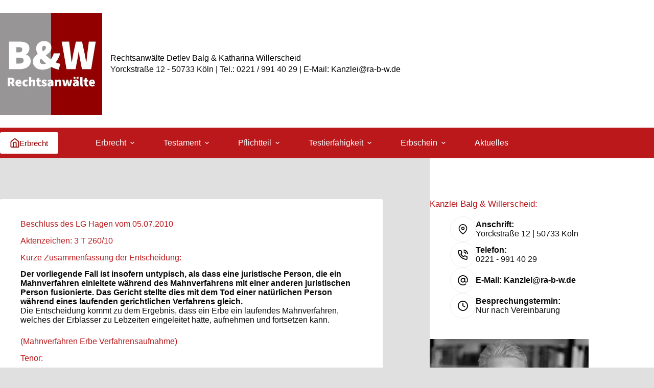

--- FILE ---
content_type: text/html; charset=UTF-8
request_url: https://ra-balg.de/erbrecht-mahnverfahren-erbe-verfahrensaufnahme-verstirbt-der-erblasser-waehrend-eines-laufenden-mahnverfahrens-sind-die-erben-berechtigt-das-verfahren-aufzunehmen-und-fortzusetzen/
body_size: 53497
content:
<!doctype html>
<html lang="de" data-color-mode="light">
<head><meta charset="UTF-8"><script>if(navigator.userAgent.match(/MSIE|Internet Explorer/i)||navigator.userAgent.match(/Trident\/7\..*?rv:11/i)){var href=document.location.href;if(!href.match(/[?&]nowprocket/)){if(href.indexOf("?")==-1){if(href.indexOf("#")==-1){document.location.href=href+"?nowprocket=1"}else{document.location.href=href.replace("#","?nowprocket=1#")}}else{if(href.indexOf("#")==-1){document.location.href=href+"&nowprocket=1"}else{document.location.href=href.replace("#","&nowprocket=1#")}}}}</script><script>(()=>{class RocketLazyLoadScripts{constructor(){this.v="2.0.4",this.userEvents=["keydown","keyup","mousedown","mouseup","mousemove","mouseover","mouseout","touchmove","touchstart","touchend","touchcancel","wheel","click","dblclick","input"],this.attributeEvents=["onblur","onclick","oncontextmenu","ondblclick","onfocus","onmousedown","onmouseenter","onmouseleave","onmousemove","onmouseout","onmouseover","onmouseup","onmousewheel","onscroll","onsubmit"]}async t(){this.i(),this.o(),/iP(ad|hone)/.test(navigator.userAgent)&&this.h(),this.u(),this.l(this),this.m(),this.k(this),this.p(this),this._(),await Promise.all([this.R(),this.L()]),this.lastBreath=Date.now(),this.S(this),this.P(),this.D(),this.O(),this.M(),await this.C(this.delayedScripts.normal),await this.C(this.delayedScripts.defer),await this.C(this.delayedScripts.async),await this.T(),await this.F(),await this.j(),await this.A(),window.dispatchEvent(new Event("rocket-allScriptsLoaded")),this.everythingLoaded=!0,this.lastTouchEnd&&await new Promise(t=>setTimeout(t,500-Date.now()+this.lastTouchEnd)),this.I(),this.H(),this.U(),this.W()}i(){this.CSPIssue=sessionStorage.getItem("rocketCSPIssue"),document.addEventListener("securitypolicyviolation",t=>{this.CSPIssue||"script-src-elem"!==t.violatedDirective||"data"!==t.blockedURI||(this.CSPIssue=!0,sessionStorage.setItem("rocketCSPIssue",!0))},{isRocket:!0})}o(){window.addEventListener("pageshow",t=>{this.persisted=t.persisted,this.realWindowLoadedFired=!0},{isRocket:!0}),window.addEventListener("pagehide",()=>{this.onFirstUserAction=null},{isRocket:!0})}h(){let t;function e(e){t=e}window.addEventListener("touchstart",e,{isRocket:!0}),window.addEventListener("touchend",function i(o){o.changedTouches[0]&&t.changedTouches[0]&&Math.abs(o.changedTouches[0].pageX-t.changedTouches[0].pageX)<10&&Math.abs(o.changedTouches[0].pageY-t.changedTouches[0].pageY)<10&&o.timeStamp-t.timeStamp<200&&(window.removeEventListener("touchstart",e,{isRocket:!0}),window.removeEventListener("touchend",i,{isRocket:!0}),"INPUT"===o.target.tagName&&"text"===o.target.type||(o.target.dispatchEvent(new TouchEvent("touchend",{target:o.target,bubbles:!0})),o.target.dispatchEvent(new MouseEvent("mouseover",{target:o.target,bubbles:!0})),o.target.dispatchEvent(new PointerEvent("click",{target:o.target,bubbles:!0,cancelable:!0,detail:1,clientX:o.changedTouches[0].clientX,clientY:o.changedTouches[0].clientY})),event.preventDefault()))},{isRocket:!0})}q(t){this.userActionTriggered||("mousemove"!==t.type||this.firstMousemoveIgnored?"keyup"===t.type||"mouseover"===t.type||"mouseout"===t.type||(this.userActionTriggered=!0,this.onFirstUserAction&&this.onFirstUserAction()):this.firstMousemoveIgnored=!0),"click"===t.type&&t.preventDefault(),t.stopPropagation(),t.stopImmediatePropagation(),"touchstart"===this.lastEvent&&"touchend"===t.type&&(this.lastTouchEnd=Date.now()),"click"===t.type&&(this.lastTouchEnd=0),this.lastEvent=t.type,t.composedPath&&t.composedPath()[0].getRootNode()instanceof ShadowRoot&&(t.rocketTarget=t.composedPath()[0]),this.savedUserEvents.push(t)}u(){this.savedUserEvents=[],this.userEventHandler=this.q.bind(this),this.userEvents.forEach(t=>window.addEventListener(t,this.userEventHandler,{passive:!1,isRocket:!0})),document.addEventListener("visibilitychange",this.userEventHandler,{isRocket:!0})}U(){this.userEvents.forEach(t=>window.removeEventListener(t,this.userEventHandler,{passive:!1,isRocket:!0})),document.removeEventListener("visibilitychange",this.userEventHandler,{isRocket:!0}),this.savedUserEvents.forEach(t=>{(t.rocketTarget||t.target).dispatchEvent(new window[t.constructor.name](t.type,t))})}m(){const t="return false",e=Array.from(this.attributeEvents,t=>"data-rocket-"+t),i="["+this.attributeEvents.join("],[")+"]",o="[data-rocket-"+this.attributeEvents.join("],[data-rocket-")+"]",s=(e,i,o)=>{o&&o!==t&&(e.setAttribute("data-rocket-"+i,o),e["rocket"+i]=new Function("event",o),e.setAttribute(i,t))};new MutationObserver(t=>{for(const n of t)"attributes"===n.type&&(n.attributeName.startsWith("data-rocket-")||this.everythingLoaded?n.attributeName.startsWith("data-rocket-")&&this.everythingLoaded&&this.N(n.target,n.attributeName.substring(12)):s(n.target,n.attributeName,n.target.getAttribute(n.attributeName))),"childList"===n.type&&n.addedNodes.forEach(t=>{if(t.nodeType===Node.ELEMENT_NODE)if(this.everythingLoaded)for(const i of[t,...t.querySelectorAll(o)])for(const t of i.getAttributeNames())e.includes(t)&&this.N(i,t.substring(12));else for(const e of[t,...t.querySelectorAll(i)])for(const t of e.getAttributeNames())this.attributeEvents.includes(t)&&s(e,t,e.getAttribute(t))})}).observe(document,{subtree:!0,childList:!0,attributeFilter:[...this.attributeEvents,...e]})}I(){this.attributeEvents.forEach(t=>{document.querySelectorAll("[data-rocket-"+t+"]").forEach(e=>{this.N(e,t)})})}N(t,e){const i=t.getAttribute("data-rocket-"+e);i&&(t.setAttribute(e,i),t.removeAttribute("data-rocket-"+e))}k(t){Object.defineProperty(HTMLElement.prototype,"onclick",{get(){return this.rocketonclick||null},set(e){this.rocketonclick=e,this.setAttribute(t.everythingLoaded?"onclick":"data-rocket-onclick","this.rocketonclick(event)")}})}S(t){function e(e,i){let o=e[i];e[i]=null,Object.defineProperty(e,i,{get:()=>o,set(s){t.everythingLoaded?o=s:e["rocket"+i]=o=s}})}e(document,"onreadystatechange"),e(window,"onload"),e(window,"onpageshow");try{Object.defineProperty(document,"readyState",{get:()=>t.rocketReadyState,set(e){t.rocketReadyState=e},configurable:!0}),document.readyState="loading"}catch(t){console.log("WPRocket DJE readyState conflict, bypassing")}}l(t){this.originalAddEventListener=EventTarget.prototype.addEventListener,this.originalRemoveEventListener=EventTarget.prototype.removeEventListener,this.savedEventListeners=[],EventTarget.prototype.addEventListener=function(e,i,o){o&&o.isRocket||!t.B(e,this)&&!t.userEvents.includes(e)||t.B(e,this)&&!t.userActionTriggered||e.startsWith("rocket-")||t.everythingLoaded?t.originalAddEventListener.call(this,e,i,o):(t.savedEventListeners.push({target:this,remove:!1,type:e,func:i,options:o}),"mouseenter"!==e&&"mouseleave"!==e||t.originalAddEventListener.call(this,e,t.savedUserEvents.push,o))},EventTarget.prototype.removeEventListener=function(e,i,o){o&&o.isRocket||!t.B(e,this)&&!t.userEvents.includes(e)||t.B(e,this)&&!t.userActionTriggered||e.startsWith("rocket-")||t.everythingLoaded?t.originalRemoveEventListener.call(this,e,i,o):t.savedEventListeners.push({target:this,remove:!0,type:e,func:i,options:o})}}J(t,e){this.savedEventListeners=this.savedEventListeners.filter(i=>{let o=i.type,s=i.target||window;return e!==o||t!==s||(this.B(o,s)&&(i.type="rocket-"+o),this.$(i),!1)})}H(){EventTarget.prototype.addEventListener=this.originalAddEventListener,EventTarget.prototype.removeEventListener=this.originalRemoveEventListener,this.savedEventListeners.forEach(t=>this.$(t))}$(t){t.remove?this.originalRemoveEventListener.call(t.target,t.type,t.func,t.options):this.originalAddEventListener.call(t.target,t.type,t.func,t.options)}p(t){let e;function i(e){return t.everythingLoaded?e:e.split(" ").map(t=>"load"===t||t.startsWith("load.")?"rocket-jquery-load":t).join(" ")}function o(o){function s(e){const s=o.fn[e];o.fn[e]=o.fn.init.prototype[e]=function(){return this[0]===window&&t.userActionTriggered&&("string"==typeof arguments[0]||arguments[0]instanceof String?arguments[0]=i(arguments[0]):"object"==typeof arguments[0]&&Object.keys(arguments[0]).forEach(t=>{const e=arguments[0][t];delete arguments[0][t],arguments[0][i(t)]=e})),s.apply(this,arguments),this}}if(o&&o.fn&&!t.allJQueries.includes(o)){const e={DOMContentLoaded:[],"rocket-DOMContentLoaded":[]};for(const t in e)document.addEventListener(t,()=>{e[t].forEach(t=>t())},{isRocket:!0});o.fn.ready=o.fn.init.prototype.ready=function(i){function s(){parseInt(o.fn.jquery)>2?setTimeout(()=>i.bind(document)(o)):i.bind(document)(o)}return"function"==typeof i&&(t.realDomReadyFired?!t.userActionTriggered||t.fauxDomReadyFired?s():e["rocket-DOMContentLoaded"].push(s):e.DOMContentLoaded.push(s)),o([])},s("on"),s("one"),s("off"),t.allJQueries.push(o)}e=o}t.allJQueries=[],o(window.jQuery),Object.defineProperty(window,"jQuery",{get:()=>e,set(t){o(t)}})}P(){const t=new Map;document.write=document.writeln=function(e){const i=document.currentScript,o=document.createRange(),s=i.parentElement;let n=t.get(i);void 0===n&&(n=i.nextSibling,t.set(i,n));const c=document.createDocumentFragment();o.setStart(c,0),c.appendChild(o.createContextualFragment(e)),s.insertBefore(c,n)}}async R(){return new Promise(t=>{this.userActionTriggered?t():this.onFirstUserAction=t})}async L(){return new Promise(t=>{document.addEventListener("DOMContentLoaded",()=>{this.realDomReadyFired=!0,t()},{isRocket:!0})})}async j(){return this.realWindowLoadedFired?Promise.resolve():new Promise(t=>{window.addEventListener("load",t,{isRocket:!0})})}M(){this.pendingScripts=[];this.scriptsMutationObserver=new MutationObserver(t=>{for(const e of t)e.addedNodes.forEach(t=>{"SCRIPT"!==t.tagName||t.noModule||t.isWPRocket||this.pendingScripts.push({script:t,promise:new Promise(e=>{const i=()=>{const i=this.pendingScripts.findIndex(e=>e.script===t);i>=0&&this.pendingScripts.splice(i,1),e()};t.addEventListener("load",i,{isRocket:!0}),t.addEventListener("error",i,{isRocket:!0}),setTimeout(i,1e3)})})})}),this.scriptsMutationObserver.observe(document,{childList:!0,subtree:!0})}async F(){await this.X(),this.pendingScripts.length?(await this.pendingScripts[0].promise,await this.F()):this.scriptsMutationObserver.disconnect()}D(){this.delayedScripts={normal:[],async:[],defer:[]},document.querySelectorAll("script[type$=rocketlazyloadscript]").forEach(t=>{t.hasAttribute("data-rocket-src")?t.hasAttribute("async")&&!1!==t.async?this.delayedScripts.async.push(t):t.hasAttribute("defer")&&!1!==t.defer||"module"===t.getAttribute("data-rocket-type")?this.delayedScripts.defer.push(t):this.delayedScripts.normal.push(t):this.delayedScripts.normal.push(t)})}async _(){await this.L();let t=[];document.querySelectorAll("script[type$=rocketlazyloadscript][data-rocket-src]").forEach(e=>{let i=e.getAttribute("data-rocket-src");if(i&&!i.startsWith("data:")){i.startsWith("//")&&(i=location.protocol+i);try{const o=new URL(i).origin;o!==location.origin&&t.push({src:o,crossOrigin:e.crossOrigin||"module"===e.getAttribute("data-rocket-type")})}catch(t){}}}),t=[...new Map(t.map(t=>[JSON.stringify(t),t])).values()],this.Y(t,"preconnect")}async G(t){if(await this.K(),!0!==t.noModule||!("noModule"in HTMLScriptElement.prototype))return new Promise(e=>{let i;function o(){(i||t).setAttribute("data-rocket-status","executed"),e()}try{if(navigator.userAgent.includes("Firefox/")||""===navigator.vendor||this.CSPIssue)i=document.createElement("script"),[...t.attributes].forEach(t=>{let e=t.nodeName;"type"!==e&&("data-rocket-type"===e&&(e="type"),"data-rocket-src"===e&&(e="src"),i.setAttribute(e,t.nodeValue))}),t.text&&(i.text=t.text),t.nonce&&(i.nonce=t.nonce),i.hasAttribute("src")?(i.addEventListener("load",o,{isRocket:!0}),i.addEventListener("error",()=>{i.setAttribute("data-rocket-status","failed-network"),e()},{isRocket:!0}),setTimeout(()=>{i.isConnected||e()},1)):(i.text=t.text,o()),i.isWPRocket=!0,t.parentNode.replaceChild(i,t);else{const i=t.getAttribute("data-rocket-type"),s=t.getAttribute("data-rocket-src");i?(t.type=i,t.removeAttribute("data-rocket-type")):t.removeAttribute("type"),t.addEventListener("load",o,{isRocket:!0}),t.addEventListener("error",i=>{this.CSPIssue&&i.target.src.startsWith("data:")?(console.log("WPRocket: CSP fallback activated"),t.removeAttribute("src"),this.G(t).then(e)):(t.setAttribute("data-rocket-status","failed-network"),e())},{isRocket:!0}),s?(t.fetchPriority="high",t.removeAttribute("data-rocket-src"),t.src=s):t.src="data:text/javascript;base64,"+window.btoa(unescape(encodeURIComponent(t.text)))}}catch(i){t.setAttribute("data-rocket-status","failed-transform"),e()}});t.setAttribute("data-rocket-status","skipped")}async C(t){const e=t.shift();return e?(e.isConnected&&await this.G(e),this.C(t)):Promise.resolve()}O(){this.Y([...this.delayedScripts.normal,...this.delayedScripts.defer,...this.delayedScripts.async],"preload")}Y(t,e){this.trash=this.trash||[];let i=!0;var o=document.createDocumentFragment();t.forEach(t=>{const s=t.getAttribute&&t.getAttribute("data-rocket-src")||t.src;if(s&&!s.startsWith("data:")){const n=document.createElement("link");n.href=s,n.rel=e,"preconnect"!==e&&(n.as="script",n.fetchPriority=i?"high":"low"),t.getAttribute&&"module"===t.getAttribute("data-rocket-type")&&(n.crossOrigin=!0),t.crossOrigin&&(n.crossOrigin=t.crossOrigin),t.integrity&&(n.integrity=t.integrity),t.nonce&&(n.nonce=t.nonce),o.appendChild(n),this.trash.push(n),i=!1}}),document.head.appendChild(o)}W(){this.trash.forEach(t=>t.remove())}async T(){try{document.readyState="interactive"}catch(t){}this.fauxDomReadyFired=!0;try{await this.K(),this.J(document,"readystatechange"),document.dispatchEvent(new Event("rocket-readystatechange")),await this.K(),document.rocketonreadystatechange&&document.rocketonreadystatechange(),await this.K(),this.J(document,"DOMContentLoaded"),document.dispatchEvent(new Event("rocket-DOMContentLoaded")),await this.K(),this.J(window,"DOMContentLoaded"),window.dispatchEvent(new Event("rocket-DOMContentLoaded"))}catch(t){console.error(t)}}async A(){try{document.readyState="complete"}catch(t){}try{await this.K(),this.J(document,"readystatechange"),document.dispatchEvent(new Event("rocket-readystatechange")),await this.K(),document.rocketonreadystatechange&&document.rocketonreadystatechange(),await this.K(),this.J(window,"load"),window.dispatchEvent(new Event("rocket-load")),await this.K(),window.rocketonload&&window.rocketonload(),await this.K(),this.allJQueries.forEach(t=>t(window).trigger("rocket-jquery-load")),await this.K(),this.J(window,"pageshow");const t=new Event("rocket-pageshow");t.persisted=this.persisted,window.dispatchEvent(t),await this.K(),window.rocketonpageshow&&window.rocketonpageshow({persisted:this.persisted})}catch(t){console.error(t)}}async K(){Date.now()-this.lastBreath>45&&(await this.X(),this.lastBreath=Date.now())}async X(){return document.hidden?new Promise(t=>setTimeout(t)):new Promise(t=>requestAnimationFrame(t))}B(t,e){return e===document&&"readystatechange"===t||(e===document&&"DOMContentLoaded"===t||(e===window&&"DOMContentLoaded"===t||(e===window&&"load"===t||e===window&&"pageshow"===t)))}static run(){(new RocketLazyLoadScripts).t()}}RocketLazyLoadScripts.run()})();</script>
	
	
	<meta name="viewport" content="width=device-width, initial-scale=1, maximum-scale=5, viewport-fit=cover">
	<link rel="profile" href="https://gmpg.org/xfn/11">

	<meta name='robots' content='index, follow, max-image-preview:large, max-snippet:-1, max-video-preview:-1' />
<meta property="og:title" content="Erbrecht Mahnverfahren Erbe Verfahrensaufnahme | Verstirbt der Erblasser während eines laufenden Mahnverfahrens sind die Erben berechtigt das Verfahren aufzunehmen und fortzusetzen"/>
<meta property="og:description" content="Der vorliegende Fall ist insofern untypisch, als dass eine juristische Person, die ein Mahnverfahren einleitete während des Mahnverfahrens mit einer anderen juristischen Person fusionierte. Das Gericht stellte dies mit dem Tod einer natürlichen Person während eines laufenden gerichtlichen Verfahrens gleich.
Die Entscheidung kommt zu dem Ergebnis, dass ein Erbe ein laufendes Mahnverfahren, welches der Erblasser zu Lebzeiten eingeleitet hatte, aufnehmen und fortsetzen kann."/>
<meta property="og:type" content="article"/>
<meta property="og:article:published_time" content="2015-02-06 10:06:15"/>
<meta property="og:article:modified_time" content="2015-02-06 10:06:15"/>
<meta name="twitter:card" content="summary">
<meta name="twitter:title" content="Erbrecht Mahnverfahren Erbe Verfahrensaufnahme | Verstirbt der Erblasser während eines laufenden Mahnverfahrens sind die Erben berechtigt das Verfahren aufzunehmen und fortzusetzen"/>
<meta name="twitter:description" content="Der vorliegende Fall ist insofern untypisch, als dass eine juristische Person, die ein Mahnverfahren einleitete während des Mahnverfahrens mit einer anderen juristischen Person fusionierte. Das Gericht stellte dies mit dem Tod einer natürlichen Person während eines laufenden gerichtlichen Verfahrens gleich.
Die Entscheidung kommt zu dem Ergebnis, dass ein Erbe ein laufendes Mahnverfahren, welches der Erblasser zu Lebzeiten eingeleitet hatte, aufnehmen und fortsetzen kann."/>
<meta name="author" content="Rechtsanwalt Detlev Balg - Köln"/>

	<!-- This site is optimized with the Yoast SEO Premium plugin v26.8 (Yoast SEO v26.8) - https://yoast.com/product/yoast-seo-premium-wordpress/ -->
	<title>Erbrecht | Mahnverfahren Erbe Verfahrensaufnahme</title>
<style id="rocket-critical-css">:root{--frm-views-calendar-border-color:rgba(209, 209, 219, 1);--frm-views-calendar-border-radius:8px;--frm-views-calendar-background-hover-color:rgba(249, 249, 251, 1);--frm-views-calendar-svg-arrow-bottom:url( "data:image/svg+xml,%3Csvg width='24' height='24' viewBox='0 0 24 24' fill='none' xmlns='http://www.w3.org/2000/svg'%3E%3Cpath d='M6.00012 9L12.0001 15L18.0001 9' stroke='%231A4548' stroke-width='2' stroke-linecap='round' stroke-linejoin='round'/%3E%3C/svg%3E%0A" );--frm-views-calendar-svg-time-icon:url("data:image/svg+xml,%3Csvg width='24' height='24' viewBox='0 0 24 24' fill='none' xmlns='http://www.w3.org/2000/svg'%3E%3Cpath d='M12 19.25C16.0041 19.25 19.25 16.0041 19.25 12C19.25 7.99594 16.0041 4.75 12 4.75C7.99594 4.75 4.75 7.99594 4.75 12C4.75 16.0041 7.99594 19.25 12 19.25Z' stroke='black' stroke-width='1.5'/%3E%3Cpath d='M12 8V12L14 14' stroke='black' stroke-width='1.5'/%3E%3C/svg%3E%0A");--frm-views-calendar-svg-date-icon:url("data:image/svg+xml,%3Csvg width='24' height='24' viewBox='0 0 24 24' fill='none' xmlns='http://www.w3.org/2000/svg'%3E%3Cpath d='M4.75 8.75C4.75 7.64543 5.64543 6.75 6.75 6.75H17.25C18.3546 6.75 19.25 7.64543 19.25 8.75V17.25C19.25 18.3546 18.3546 19.25 17.25 19.25H6.75C5.64543 19.25 4.75 18.3546 4.75 17.25V8.75Z' stroke='black' stroke-width='1.5' stroke-linecap='round' stroke-linejoin='round'/%3E%3Cpath d='M8 4.75V8.25' stroke='black' stroke-width='1.5' stroke-linecap='round' stroke-linejoin='round'/%3E%3Cpath d='M16 4.75V8.25' stroke='black' stroke-width='1.5' stroke-linecap='round' stroke-linejoin='round'/%3E%3Cpath d='M7.75 10.75H16.25' stroke='black' stroke-width='1.5' stroke-linecap='round' stroke-linejoin='round'/%3E%3C/svg%3E%0A");--frm-views-calendar-svg-location-icon:url("data:image/svg+xml,%3Csvg width='24' height='24' viewBox='0 0 24 24' fill='none' xmlns='http://www.w3.org/2000/svg'%3E%3Cpath d='M18.25 11C18.25 15 12 19.25 12 19.25C12 19.25 5.75 15 5.75 11C5.75 7.5 8.68629 4.75 12 4.75C15.3137 4.75 18.25 7.5 18.25 11Z' stroke='black' stroke-width='1.5' stroke-linecap='round' stroke-linejoin='round'/%3E%3Cpath d='M12 13.25C13.2426 13.25 14.25 12.2426 14.25 11C14.25 9.75736 13.2426 8.75 12 8.75C10.7574 8.75 9.75 9.75736 9.75 11C9.75 12.2426 10.7574 13.25 12 13.25Z' stroke='black' stroke-width='1.5' stroke-linecap='round' stroke-linejoin='round'/%3E%3C/svg%3E%0A");--frm-views-calendar-color:rgba(40, 40, 51, 1);--frm-views-calendar-accent-color:rgba(0, 172, 255, 1);--frm-views-calendar-accent-bg-color:rgba( 0, 172, 255, 0.1 );--frm-views-calendar-background-color:#ffffff;--frm-views-calendar-font-size:14px}:root{--ss-primary-color:#5897fb;--ss-bg-color:#ffffff;--ss-font-color:#4d4d4d;--ss-font-placeholder-color:#8d8d8d;--ss-disabled-color:#dcdee2;--ss-border-color:#dcdee2;--ss-highlight-color:#fffb8c;--ss-success-color:#00b755;--ss-error-color:#dc3545;--ss-focus-color:#5897fb;--ss-main-height:30px;--ss-content-height:300px;--ss-spacing-l:7px;--ss-spacing-m:5px;--ss-spacing-s:3px;--ss-animation-timing:0.2s;--ss-border-radius:4px}:root{--blue:#007bff;--indigo:#6610f2;--purple:#6f42c1;--pink:#e83e8c;--red:#dc3545;--orange:#fd7e14;--yellow:#ffc107;--green:#28a745;--teal:#20c997;--cyan:#17a2b8;--white:#fff;--gray:#6c757d;--gray-dark:#343a40;--primary:#007bff;--secondary:#6c757d;--success:#28a745;--info:#17a2b8;--warning:#ffc107;--danger:#dc3545;--light:#f8f9fa;--dark:#343a40;--breakpoint-xs:0;--breakpoint-sm:576px;--breakpoint-md:768px;--breakpoint-lg:992px;--breakpoint-xl:1200px;--font-family-sans-serif:-apple-system,BlinkMacSystemFont,"Segoe UI",Roboto,"Helvetica Neue",Arial,"Noto Sans",sans-serif,"Apple Color Emoji","Segoe UI Emoji","Segoe UI Symbol","Noto Color Emoji";--font-family-monospace:SFMono-Regular,Menlo,Monaco,Consolas,"Liberation Mono","Courier New",monospace}*,::after,::before{box-sizing:border-box}html{font-family:sans-serif;line-height:1.15;-webkit-text-size-adjust:100%}article,aside,figure,header,main,nav{display:block}body{margin:0;font-family:-apple-system,BlinkMacSystemFont,"Segoe UI",Roboto,"Helvetica Neue",Arial,"Noto Sans",sans-serif,"Apple Color Emoji","Segoe UI Emoji","Segoe UI Symbol","Noto Color Emoji";font-size:1rem;font-weight:400;line-height:1.5;color:#212529;text-align:left;background-color:#fff}h1,h3{margin-top:0;margin-bottom:.5rem}p{margin-top:0;margin-bottom:1rem}ul{margin-top:0;margin-bottom:1rem}ul ul{margin-bottom:0}strong{font-weight:bolder}a{color:#007bff;text-decoration:none;background-color:transparent}figure{margin:0 0 1rem}img{vertical-align:middle;border-style:none}svg{overflow:hidden;vertical-align:middle}button{border-radius:0}button{margin:0;font-family:inherit;font-size:inherit;line-height:inherit}button{overflow:visible}button{text-transform:none}button{-webkit-appearance:button}button::-moz-focus-inner{padding:0;border-style:none}::-webkit-file-upload-button{font:inherit;-webkit-appearance:button}[hidden]{display:none!important}h1,h3{margin-bottom:.5rem;font-weight:500;line-height:1.2}h1{font-size:2.5rem}h3{font-size:1.75rem}.wp-block-group{box-sizing:border-box}ul{box-sizing:border-box}.entry-content{counter-reset:footnotes}:root{--wp-block-synced-color:#7a00df;--wp-block-synced-color--rgb:122,0,223;--wp-bound-block-color:var(--wp-block-synced-color);--wp-editor-canvas-background:#ddd;--wp-admin-theme-color:#007cba;--wp-admin-theme-color--rgb:0,124,186;--wp-admin-theme-color-darker-10:#006ba1;--wp-admin-theme-color-darker-10--rgb:0,107,160.5;--wp-admin-theme-color-darker-20:#005a87;--wp-admin-theme-color-darker-20--rgb:0,90,135;--wp-admin-border-width-focus:2px}:root{--wp--preset--font-size--normal:16px;--wp--preset--font-size--huge:42px}.screen-reader-text{border:0;clip-path:inset(50%);height:1px;margin:-1px;overflow:hidden;padding:0;position:absolute;width:1px;word-wrap:normal!important}:root{--swiper-theme-color:#007aff}:root{--swiper-navigation-size:44px}.ub_review_average_stars{display:flex;grid-area:auto;justify-self:self-end;height:50px;line-height:60px;margin-left:auto;align-items:center}:root{--theme-border:none;--theme-list-indent:2.5em;--true:initial;--false:"";--has-link-decoration:var(--true);--has-transparent-header:0;--theme-container-width:min(100%, var(--theme-container-width-base));--theme-container-width-base:calc(var(--theme-container-edge-spacing, 90vw) - var(--theme-frame-size, 0px) * 2);--theme-font-stack-default:-apple-system, BlinkMacSystemFont, "Segoe UI", Roboto, Helvetica, Arial, sans-serif, "Apple Color Emoji", "Segoe UI Emoji", "Segoe UI Symbol"}html{-webkit-text-size-adjust:100%;scroll-behavior:smooth}body{overflow-x:hidden;overflow-wrap:break-word;-moz-osx-font-smoothing:grayscale;-webkit-font-smoothing:antialiased}*,*::before,*::after{box-sizing:border-box}body,p,h1,h3,ul,li,figure,button{margin:0;padding:0;border:none;font:inherit}strong{font-weight:bold}img{height:auto;max-width:100%;vertical-align:middle}figure{display:block}body{color:var(--theme-text-color)}h1{color:var(--theme-heading-color, var(--theme-heading-1-color, var(--theme-headings-color)))}h3{color:var(--theme-heading-color, var(--theme-heading-3-color, var(--theme-headings-color)))}@media (max-width:689.98px){.ct-hidden-sm{display:none!important}}@media (min-width:690px)and (max-width:999.98px){.ct-hidden-md{display:none!important}}@media (min-width:1000px){.ct-hidden-lg{display:none!important}}.screen-reader-text{background:rgba(0,0,0,0)}body,h1,h3,.ct-label,.site-title,.ct-header-text,.ct-contact-info,.site-description,.mobile-menu a,.menu .ct-menu-link,.ct-shortcuts-bar,.ct-widget>*{font-family:var(--theme-font-family);font-size:var(--theme-font-size);font-weight:var(--theme-font-weight);font-style:var(--theme-font-style, inherit);line-height:var(--theme-line-height);letter-spacing:var(--theme-letter-spacing);text-transform:var(--theme-text-transform);-webkit-text-decoration:var(--theme-text-decoration);text-decoration:var(--theme-text-decoration)}.screen-reader-text{position:absolute!important;word-wrap:normal!important;overflow-wrap:normal!important;width:1px;height:1px;border:0;padding:0;margin:-1px;overflow:hidden;clip-path:inset(50%);clip:rect(1px,1px,1px,1px)}p{margin-block-end:var(--theme-content-spacing)}ul{padding-inline-start:var(--theme-list-indent);margin-block-end:var(--theme-content-spacing)}h1,h3{margin-block-end:calc(var(--has-theme-content-spacing, 1)*(.3em + 10px))}.menu-container ul,[class*=ct-contact-info] ul,.ct-widget ul,.ct-shortcuts-bar-items{list-style-type:none;margin-bottom:0;padding-inline-start:0}ul:last-child,ul li:last-child{margin-bottom:0}.ct-icon,.ct-icon-container svg{width:var(--theme-icon-size, 15px);height:var(--theme-icon-size, 15px);fill:var(--theme-icon-color, var(--theme-text-color))}.ct-icon,.ct-icon-container{position:relative}.ct-icon-container{display:flex;align-items:center;justify-content:center}[data-icons-type*=":"] .ct-icon-container{width:calc(var(--theme-icon-size, 15px)*2.5);height:calc(var(--theme-icon-size, 15px)*2.5)}[data-icons-type*=rounded] .ct-icon-container{border-radius:100%}[data-icons-type*=outline] .ct-icon-container{border:1px solid var(--background-color)}a{color:var(--theme-link-initial-color);-webkit-text-decoration:var(--has-link-decoration, var(--theme-text-decoration, none));text-decoration:var(--has-link-decoration, var(--theme-text-decoration, none))}[data-label=right] .ct-label{order:2}:target{scroll-margin-top:calc(var(--admin-bar, 0px) + var(--theme-frame-size, 0px) + var(--scroll-margin-top, 0px) + var(--scroll-margin-top-offset, 0px))}.ct-button{display:inline-flex;align-items:center;justify-content:center;min-height:var(--theme-button-min-height);padding:var(--theme-button-padding);border:none;appearance:none;text-align:center;border-radius:var(--theme-button-border-radius, 3px);--has-link-decoration:var(--false)}@media (max-width:479.98px){.ct-button{--padding:5px 15px}}.ct-button{position:relative;color:var(--theme-button-text-initial-color);border:var(--theme-button-border);background-color:var(--theme-button-background-initial-color)}@media (hover:hover){@supports (filter:blur()){.ct-button:before{display:var(--theme-button-shadow, block);position:absolute;z-index:-1;content:"";inset-inline:10px;inset-block:12px 0;opacity:0;border-radius:inherit;background:inherit;filter:blur(11px)}}}.ct-button{font-family:var(--theme-button-font-family, var(--theme-font-family));font-size:var(--theme-button-font-size);font-weight:var(--theme-button-font-weight);font-style:var(--theme-button-font-style);line-height:var(--theme-button-line-height);letter-spacing:var(--theme-button-letter-spacing);text-transform:var(--theme-button-text-transform);-webkit-text-decoration:var(--theme-button-text-decoration);text-decoration:var(--theme-button-text-decoration)}[class*=ct-toggle]{display:flex;align-items:center;justify-content:center;position:var(--toggle-button-position, relative);z-index:var(--toggle-button-z-index, initial);appearance:none;width:var(--toggle-button-size);height:var(--toggle-button-size);flex:0 0 var(--toggle-button-size);margin-block:var(--toggle-button-margin-block, initial);margin-inline:var(--toggle-button-margin-start, auto) var(--toggle-button-margin-end, 0);padding:var(--toggle-button-padding, 0px)!important;box-shadow:var(--toggle-button-shadow, none)!important;border-radius:var(--toggle-button-radius, 0)!important;border-width:var(--toggle-button-border-width, 0px)!important;border-style:var(--toggle-button-border-style, solid)!important;border-color:var(--toggle-button-border-color, transparent)!important;background:var(--toggle-button-background, transparent)!important}[class*=ct-toggle] svg{transform:var(--toggle-icon-transform)}[class*=ct-toggle-close]{top:var(--toggle-button-top, initial);inset-inline-end:var(--toggle-button-inset-end, 0);--theme-icon-size:12px;--theme-icon-color:rgba(255, 255, 255, 0.7)}[class*=ct-toggle-close][data-type=type-1]{--outline-offset:5px}nav[class*=menu] .ct-menu-link{color:var(--theme-link-initial-color);--theme-icon-color:var(--theme-link-initial-color)}.menu{display:flex;gap:var(--menu-items-gap, 0px)}.menu li.menu-item{display:flex;align-items:center}.menu>li>.ct-menu-link{height:var(--menu-item-height, 100%);justify-content:var(--menu-item-alignment, center);--menu-item-padding:0 calc(var(--menu-items-spacing, 25px) / 2)}.ct-menu-link{display:flex;align-items:center;position:relative;width:100%;border-radius:var(--menu-item-radius, inherit)}.ct-menu-link:not(:empty){padding:var(--menu-item-padding, 0px)}[data-menu]>ul>li>a:before,[data-menu]>ul>li>a:after{position:absolute;left:var(--menu-indicator-left, 0);right:var(--menu-indicator-right, 0);margin:var(--menu-indicator-margin, 0);height:var(--menu-indicator-height, 2px);opacity:var(--menu-indicator-opacity, 0);background-color:var(--menu-indicator-hover-color, var(--theme-palette-color-2))}[data-menu]>ul>li>a:before{top:var(--menu-indicator-y-position, 0)}[data-menu]>ul>li>a:after{bottom:var(--menu-indicator-y-position, 0)}[data-menu*=type-3]>ul>li>a{background-color:var(--menu-indicator-initial-color)}[data-responsive=no]{overflow:hidden}.sub-menu{--menu-item-padding:var(--dropdown-items-spacing, 13px) calc(var(--dropdown-items-spacing, 13px) * 1.5)}.sub-menu .menu-item{border-top:var(--dropdown-divider)}.mobile-menu{width:100%}.mobile-menu li{display:flex;flex-direction:column;align-items:var(--horizontal-alignment)}.mobile-menu .ct-menu-link{text-align:var(--text-horizontal-alignment);justify-content:var(--horizontal-alignment);--menu-item-padding:var(--items-vertical-spacing, 5px) 0}.mobile-menu .ct-sub-menu-parent{display:flex;align-items:center;column-gap:10px}.mobile-menu [class*=children]>ul{position:relative;width:calc(100% + 10px);margin-inline-end:-10px;padding-inline-end:10px;overflow:hidden}.mobile-menu[data-interaction=click] [class*=children]:not(.dropdown-active)>ul{display:none}#header{position:relative;z-index:50}@media (max-width:999.98px){#header [data-device=desktop]{display:none}}@media (min-width:1000px){#header [data-device=mobile]{display:none}}#header [data-row]{position:var(--position, relative);box-shadow:var(--theme-box-shadow);border-top:var(--theme-border-top);border-bottom:var(--theme-border-bottom);backdrop-filter:blur(var(--theme-backdrop-blur))}#header [data-row]>div{min-height:var(--shrink-height, var(--height));border-top:var(--theme-border-top);border-bottom:var(--theme-border-bottom)}#header [data-row*=top]{z-index:3}#header [data-row*=middle]{z-index:2}#header [data-row*=bottom]{z-index:1}#header [data-column]{min-height:inherit}#header [data-column=start],#header [data-column=end]{min-width:0}#header [data-items]{width:100%}#header [data-column-set="2"]>div{display:grid;grid-template-columns:auto auto}[data-placements]{display:grid}[data-column=end]>[data-items=primary]{justify-content:flex-end}#header [data-items]{display:flex;align-items:center;min-width:0}#header [data-items]>*{margin:var(--margin, 0 10px)}[data-column=start] [data-items=primary]>*:first-child{--margin:0 10px 0 0}[data-column=end] [data-items=primary]>*:last-child{--margin:0 0 0 10px}.ct-header-cta,.ct-header-text{display:flex;align-items:var(--align-items, center)}.ct-header-trigger{--theme-link-initial-color:var(--theme-text-color)}.ct-header-trigger .ct-label{color:var(--theme-link-initial-color)}[class*=header-menu]{display:flex;align-items:center;height:100%;min-width:0}[class*=header-menu] .menu{height:inherit}[class*=header-menu] .menu>li>.ct-menu-link{white-space:nowrap}.ct-header-text{color:var(--theme-text-color);text-align:var(--horizontal-alignment)}.ct-header-text .entry-content{width:100%}.ct-header-trigger .ct-icon[data-type] rect{transform-origin:50% 50%}.ct-header-trigger[data-design*=solid]{--toggle-button-background:var(--secondColor, rgba(224, 229, 235, 0.9))}.site-branding{display:flex;text-align:var(--horizontal-alignment)}.site-branding:not([data-logo=top]){align-items:center}.site-title{display:block;margin-bottom:0}.site-description{color:var(--theme-text-color);margin-bottom:0}.site-description:not(:only-child){margin-top:.3em}@media (min-width:1000px){.ct-header .site-description{white-space:nowrap}}.site-logo-container{position:relative;line-height:0;height:var(--logo-shrink-height, var(--logo-max-height, 50px))}.site-logo-container img{width:auto;max-width:initial;object-fit:contain}.site-logo-container img{height:inherit;vertical-align:initial}[data-logo=left] .site-title-container{margin-inline-start:1em}.ct-header-cta{flex-shrink:0;--theme-button-line-height:1.3;--theme-icon-color:currentColor}.ct-header-cta a{gap:var(--theme-button-gap, 0.5em)}.ct-header-cta [data-size=medium]{--theme-button-min-height:42px;--theme-button-padding:5px 20px}#offcanvas .ct-panel-content-inner{--margin:0 0 20px 0}#offcanvas .ct-panel-content-inner>*{margin:var(--margin)}#offcanvas .ct-panel-content-inner>*:first-child{margin-top:0}#offcanvas .ct-panel-content-inner>*:last-child{margin-bottom:0}@media (max-width:999.98px){#offcanvas [data-device=desktop]{display:none}}@media (min-width:1000px){#offcanvas [data-device=mobile]{display:none}}[class*=ct-contact-info]{--theme-link-initial-color:var(--theme-block-text-color, var(--theme-text-color))}[class*=ct-contact-info] ul{display:flex;flex-direction:var(--items-direction, row);flex-wrap:wrap;gap:var(--items-spacing, 15px);align-items:var(--horizontal-alignment);text-align:start}[class*=ct-contact-info] li{display:flex;column-gap:15px;align-items:center}[class*=ct-contact-info] .contact-info{flex:1;display:flex;flex-direction:column;word-break:break-word;color:var(--theme-block-text-color, var(--theme-text-color))}[class*=ct-contact-info] .contact-title{font-weight:600}[data-behaviour*=side] .ct-panel-inner{position:absolute;inset-block:0px;height:calc(100% - var(--side-panel-offset, 0px)*2);width:calc(100% - var(--side-panel-offset, 0px)*2);max-width:var(--side-panel-width, 500px);margin:var(--side-panel-offset, 0px);box-shadow:var(--theme-box-shadow);border-radius:var(--side-panel-border-radius, 0px)}[data-behaviour*=right-side] .ct-panel-inner{align-self:flex-end;transform:translate3d(var(--theme-panel-reveal-right, 20%),0,0)}.ct-panel{flex-direction:column;position:fixed;z-index:999999;inset:var(--admin-bar, 0px) 0 0 0;opacity:0;display:none}.ct-panel .ct-panel-inner{display:flex;flex-direction:column}@media (max-width:689.98px){.ct-panel .ct-panel-inner{--panel-padding:25px}}.ct-panel-actions{display:flex;align-items:center;padding-inline:var(--panel-padding, 35px)}@media (max-width:689.98px){.ct-panel-actions{padding-top:20px}}@media (min-width:690px){.ct-panel-actions{padding-top:30px}}.ct-panel-actions .ct-toggle-close{--toggle-button-padding:10px;--toggle-button-margin-end:-10px;--toggle-button-margin-block:-10px}.ct-panel-content{flex:1;min-height:0;display:flex;flex-direction:column;justify-content:var(--vertical-alignment, flex-start)}.ct-panel-content-inner{display:flex;flex-direction:column;align-items:var(--horizontal-alignment, flex-start);height:var(--panel-content-height, auto);overflow-y:auto;padding:var(--panel-padding, 35px)}#main-container{display:flex;flex-direction:column;position:relative;min-height:calc(100vh - var(--admin-bar, 0px) - var(--theme-frame-size, 0px)*2);overflow:hidden;overflow:clip}#main-container .site-main{flex-grow:1}[class*=ct-container]{margin-inline:auto}.ct-container{width:var(--theme-container-width)}.ct-container{max-width:var(--theme-normal-container-max-width)}.ct-container-fluid{width:calc(var(--theme-container-edge-spacing) - var(--theme-frame-size, 0px)*2)}@media (min-width:1000px){.ct-container-fluid{--theme-container-edge-spacing:calc(100vw - 60px)}}[data-vertical-spacing*=top]{padding-top:var(--theme-content-vertical-spacing)}[data-vertical-spacing*=bottom]{padding-bottom:var(--theme-content-vertical-spacing)}[class*=ct-container]>article{--has-background:var(--has-boxed);--has-boxed-structure:var(--has-boxed);--wp--style--global--content-size:var(--theme-block-max-width);--wp--style--global--wide-size:var(--theme-block-wide-max-width);border:var(--has-boxed, var(--theme-boxed-content-border));padding:var(--has-boxed, var(--theme-boxed-content-spacing));box-shadow:var(--has-boxed, var(--theme-boxed-content-box-shadow));border-radius:var(--has-boxed, var(--theme-boxed-content-border-radius));margin-inline:var(--has-boxed-structure, auto);width:var(--has-boxed-structure, var(--theme-container-width));max-width:var(--has-boxed-structure, var(--theme-boxed-content-max-width))}.entry-content:after{display:table;clear:both;content:""}[data-sidebar]{display:grid;grid-template-columns:var(--grid-template-columns, 100%);grid-column-gap:var(--sidebar-gap, 4%);grid-row-gap:50px}[data-sidebar]>aside{order:var(--sidebar-order)}@media (min-width:1000px){[data-sidebar=right]{--grid-template-columns:minmax(100px, 1fr) var(--sidebar-width, 27%)}}[data-prefix] div[data-sidebar]>article{--has-wide:var(--false);--has-boxed-structure:var(--false)}.ct-sidebar{position:relative;z-index:1}.ct-sidebar .ct-widget{color:var(--theme-text-color)}.ct-sidebar .ct-widget:not(:last-child){margin-bottom:var(--sidebar-widgets-spacing, 40px)}@media (min-width:1000px){.ct-sidebar[data-sticky=widgets]{height:100%}}@media (max-width:999.98px){aside[data-type=type-4] .ct-sidebar{padding:var(--sidebar-inner-spacing, 35px);background:var(--sidebar-background-color, var(--theme-palette-color-8))}}@media (min-width:1000px){aside[data-type=type-4]{position:relative}aside[data-type=type-4]:after{position:absolute;content:"";top:var(--sidebar-helper-top, 0);height:var(--sidebar-helper-height, 100%)}aside[data-type=type-4]:after{background:var(--sidebar-background-color, var(--theme-palette-color-8));width:calc(100% + 30vw)}[data-sidebar=right]>[data-type=type-4]{padding-inline-start:var(--sidebar-inner-spacing, 35px)}[data-sidebar=right]>[data-type=type-4]:after{inset-inline-start:0}}@media (min-width:1000px){[data-vertical-spacing="top:bottom"]{--sidebar-helper-top:calc(var(--theme-content-vertical-spacing) * -1);--sidebar-helper-height:calc(100% + var(--theme-content-vertical-spacing) * 2)}}.stk-block-button .stk-button{border-radius:var(--theme-button-border-radius, 3px)}.stk-block-button{--stk-button-text-color:var(--theme-button-text-initial-color);--stk-button-background-color:var(--theme-button-background-initial-color)}.wp-block-kadence-image:not(:last-child){margin-bottom:1em}.wp-block-kadence-image img{max-width:100%;border:0 solid currentColor;box-sizing:border-box}.kt-accordion-panel-inner:after{clear:both;display:table;content:""}.kt-accordion-panel-inner{padding:20px;border:1px solid var(--global-palette7, #eeeeee);border-top-width:0}.kt-accordion-panel{display:block}.kt-accordion-panel.kt-accordion-panel-hidden{max-height:0!important;overflow:hidden;display:none}.ct-shortcuts-bar{position:relative;height:var(--shortcuts-bar-height, 70px);box-shadow:var(--theme-box-shadow)}.ct-shortcuts-bar[data-type=type-2]{padding:15px}.ct-shortcuts-bar[data-type=type-2] .ct-shortcuts-bar-items{margin-inline:auto;max-width:var(--shortcuts-bar-width, 100%);border-radius:var(--theme-border-radius, 7px)}.ct-shortcuts-bar-items{display:grid;grid-template-columns:repeat(auto-fit,minmax(50px,1fr));align-items:center;grid-column-gap:15px;grid-row-gap:10px;padding:7px;height:100%;box-shadow:var(--theme-box-shadow);backdrop-filter:blur(var(--theme-backdrop-blur));--theme-link-initial-color:var(--theme-text-color)}.ct-shortcuts-bar-items li{position:relative;display:flex;align-items:center;height:100%}.ct-shortcuts-bar-items li:not(:last-of-type):after{position:absolute;content:"";inset-inline-end:-8px;height:calc(var(--shortcuts-divider-height, 40%) + 14px);border-inline-end:var(--shortcuts-divider, none)}.ct-shortcuts-bar-items a{position:relative;display:flex;align-items:center;justify-content:center;width:100%;height:100%;line-height:1;background:var(--item-color, rgba(0, 0, 0, 0));border-radius:calc(var(--theme-border-radius, 7px) - 3px)}.stk-block-button{--stk-block-margin-bottom:0}.stk-block.stk-block-button{min-width:-moz-fit-content;min-width:fit-content;width:auto}.stk-button,.stk-button:after,.stk-button:before{box-sizing:border-box}.stk-button-group{max-width:none!important}.stk-block-image .stk-img-wrapper{margin-left:var(--stk-alignment-margin-left,auto);margin-right:var(--stk-alignment-margin-right,auto)}.stk-block-image figure{margin:0}.stk-block .stk-button{transform-origin:center}.stk-img-wrapper{display:block;margin:0 auto;overflow:hidden;position:relative;width:100%;will-change:filter}.stk-img-wrapper:after,.stk-img-wrapper:before{content:"";inset:0;opacity:var(--stk-gradient-overlay,.3);position:absolute;z-index:1}.stk-img-wrapper img{display:block!important;height:100%!important;margin:0!important;object-fit:cover;width:100%!important}:root{--stk-block-margin-bottom:24px;--stk-column-margin:12px;--stk-columns-column-gap:0px;--stk-columns-row-gap:0px;--stk-container-padding:32px;--stk-container-padding-large:64px 80px;--stk-container-padding-small:16px 32px;--stk-container-border-style:none;--stk-container-border-width:1px;--stk-container-border-radius:0px;--stk-container-box-shadow:0px 4px 24px #0000000a;--stk-container-background-color:#fff;--stk-default-container-background-color:#fff;--stk-container-color:#1e1e1e;--stk-block-background-padding:24px;--stk-block-background-border-style:none;--stk-block-background-border-width:1px;--stk-block-background-border-radius:0px;--stk-block-background-box-shadow:none;--stk-block-background-color:#f1f1f1;--stk-image-border-radius:0px;--stk-image-drop-shadow:none;--stk-button-min-height:0px;--stk-button-padding:12px 16px;--stk-button-border-style:none;--stk-button-border-width:1px;--stk-button-ghost-border-width:2px;--stk-button-border-radius:0px;--stk-button-box-shadow:none;--stk-button-icon-size:24px;--stk-button-icon-gap:8px;--stk-button-column-gap:12px;--stk-button-row-gap:12px;--stk-button-background-color:#008de4;--stk-button-text-color:#fff;--stk-default-button-background-color:#008de4;--stk-default-button-text-color:#fff;--stk-icon-button-padding:12px;--stk-icon-list-row-gap:0px;--stk-icon-list-icon-gap:8px;--stk-icon-list-indentation:0px;--stk-icon-size:36px;--stk-icon-color:#a6a6a6;--stk-icon-shape-color:#ddd;--stk-subtitle-size:16px;--stk-subtitle-color:#39414d;--stk-tab-accent-color:#008de4}.stk-block{margin-bottom:var(--stk-block-margin-bottom)}.stk-button-group{column-gap:var(--stk-button-column-gap);justify-content:var(--stk-alignment-justify-content);row-gap:var(--stk-button-row-gap)}.stk-block:not(.stk-block-column){--stk-columns-spacing:var(--stk-column-margin)}.stk-block{min-height:0}body.stk--is-blocksy-theme .stk-block{--stk-block-width-default-detected:var(--theme-block-max-width,var(--block-max-width));--stk-block-width-wide-detected:var(--theme-block-wide-max-width,var(--block-wide-max-width))}.stk-block{box-sizing:border-box;position:relative}.stk-block{margin-top:0}:root{--stk-block-width-default-detected:900px;--stk-block-width-wide-detected:80vw}.stk-row{display:flex;flex-direction:row;flex-wrap:wrap}.stk-block-content{position:relative;width:100%}.stk-inner-blocks{flex:1}.stk-inner-blocks>:first-child{margin-top:0}.stk-inner-blocks>:last-child{margin-bottom:0}.stk-block .stk-button-group:not(.stk-collapse-on-desktop){justify-content:var(--stk-alignment-justify-content)}.stk-block .stk-button-group{align-items:center;flex-direction:row}.stk-button-group .stk-block{margin-inline:revert}.stk-block{text-align:start}.stk-block{justify-content:var(--stk-alignment-justify-content);text-align:var(--stk-alignment-text-align,start);z-index:1}@supports (-webkit-touch-callout:inherit){.stk-block.stk-block{background-attachment:scroll!important}}.stk-block:after,.stk-block:not(.stk--has-background-overlay):before{content:none!important}@media (-ms-high-contrast:none){::-ms-backdrop{border-radius:9999px!important}}</style>
	<meta name="description" content="Erbrecht | Mahnverfahren Erbe Verfahrensaufnahme | Verstirbt der Erblasser während eines laufenden Mahnverfahrens sind die Erben berechtigt das Verfahren..." />
	<link rel="canonical" href="https://ra-balg.de/erbrecht-mahnverfahren-erbe-verfahrensaufnahme-verstirbt-der-erblasser-waehrend-eines-laufenden-mahnverfahrens-sind-die-erben-berechtigt-das-verfahren-aufzunehmen-und-fortzusetzen/" />
	<meta property="og:url" content="https://ra-balg.de/erbrecht-mahnverfahren-erbe-verfahrensaufnahme-verstirbt-der-erblasser-waehrend-eines-laufenden-mahnverfahrens-sind-die-erben-berechtigt-das-verfahren-aufzunehmen-und-fortzusetzen/" />
	<meta property="og:site_name" content="Kanzlei Balg &amp; Willerscheid" />
	<meta property="article:published_time" content="2015-02-06T09:06:15+00:00" />
	<meta name="author" content="Rechtsanwalt Detlev Balg - Köln" />
	<meta name="twitter:label1" content="Verfasst von" />
	<meta name="twitter:data1" content="Rechtsanwalt Detlev Balg - Köln" />
	<meta name="twitter:label2" content="Geschätzte Lesezeit" />
	<meta name="twitter:data2" content="3 Minuten" />
	<script type="application/ld+json" class="yoast-schema-graph">{"@context":"https://schema.org","@graph":[{"@type":"Article","@id":"https://ra-balg.de/erbrecht-mahnverfahren-erbe-verfahrensaufnahme-verstirbt-der-erblasser-waehrend-eines-laufenden-mahnverfahrens-sind-die-erben-berechtigt-das-verfahren-aufzunehmen-und-fortzusetzen/#article","isPartOf":{"@id":"https://ra-balg.de/erbrecht-mahnverfahren-erbe-verfahrensaufnahme-verstirbt-der-erblasser-waehrend-eines-laufenden-mahnverfahrens-sind-die-erben-berechtigt-das-verfahren-aufzunehmen-und-fortzusetzen/"},"author":{"name":"Rechtsanwalt Detlev Balg - Köln","@id":"https://ra-balg.de/#/schema/person/47a9212a8f17f7dc8bf70f5579e7b31b"},"headline":"Erbrecht Mahnverfahren Erbe Verfahrensaufnahme | Verstirbt der Erblasser während eines laufenden Mahnverfahrens sind die Erben berechtigt das Verfahren aufzunehmen und fortzusetzen","datePublished":"2015-02-06T09:06:15+00:00","mainEntityOfPage":{"@id":"https://ra-balg.de/erbrecht-mahnverfahren-erbe-verfahrensaufnahme-verstirbt-der-erblasser-waehrend-eines-laufenden-mahnverfahrens-sind-die-erben-berechtigt-das-verfahren-aufzunehmen-und-fortzusetzen/"},"wordCount":562,"publisher":{"@id":"https://ra-balg.de/#organization"},"articleSection":["Beschluss","Erbrecht","Nachlassgericht"],"inLanguage":"de"},{"@type":"WebPage","@id":"https://ra-balg.de/erbrecht-mahnverfahren-erbe-verfahrensaufnahme-verstirbt-der-erblasser-waehrend-eines-laufenden-mahnverfahrens-sind-die-erben-berechtigt-das-verfahren-aufzunehmen-und-fortzusetzen/","url":"https://ra-balg.de/erbrecht-mahnverfahren-erbe-verfahrensaufnahme-verstirbt-der-erblasser-waehrend-eines-laufenden-mahnverfahrens-sind-die-erben-berechtigt-das-verfahren-aufzunehmen-und-fortzusetzen/","name":"Erbrecht | Mahnverfahren Erbe Verfahrensaufnahme","isPartOf":{"@id":"https://ra-balg.de/#website"},"datePublished":"2015-02-06T09:06:15+00:00","description":"Erbrecht | Mahnverfahren Erbe Verfahrensaufnahme | Verstirbt der Erblasser während eines laufenden Mahnverfahrens sind die Erben berechtigt das Verfahren...","breadcrumb":{"@id":"https://ra-balg.de/erbrecht-mahnverfahren-erbe-verfahrensaufnahme-verstirbt-der-erblasser-waehrend-eines-laufenden-mahnverfahrens-sind-die-erben-berechtigt-das-verfahren-aufzunehmen-und-fortzusetzen/#breadcrumb"},"inLanguage":"de","potentialAction":[{"@type":"ReadAction","target":["https://ra-balg.de/erbrecht-mahnverfahren-erbe-verfahrensaufnahme-verstirbt-der-erblasser-waehrend-eines-laufenden-mahnverfahrens-sind-die-erben-berechtigt-das-verfahren-aufzunehmen-und-fortzusetzen/"]}]},{"@type":"BreadcrumbList","@id":"https://ra-balg.de/erbrecht-mahnverfahren-erbe-verfahrensaufnahme-verstirbt-der-erblasser-waehrend-eines-laufenden-mahnverfahrens-sind-die-erben-berechtigt-das-verfahren-aufzunehmen-und-fortzusetzen/#breadcrumb","itemListElement":[{"@type":"ListItem","position":1,"name":"Startseite","item":"https://ra-balg.de/"},{"@type":"ListItem","position":2,"name":"Erbrecht Mahnverfahren Erbe Verfahrensaufnahme | Verstirbt der Erblasser während eines laufenden Mahnverfahrens sind die Erben berechtigt das Verfahren aufzunehmen und fortzusetzen"}]},{"@type":"WebSite","@id":"https://ra-balg.de/#website","url":"https://ra-balg.de/","name":"Kanzlei Balg & Willerscheid","description":"Arbeitsrecht | Erbrecht | Vereinsrecht","publisher":{"@id":"https://ra-balg.de/#organization"},"potentialAction":[{"@type":"SearchAction","target":{"@type":"EntryPoint","urlTemplate":"https://ra-balg.de/?s={search_term_string}"},"query-input":{"@type":"PropertyValueSpecification","valueRequired":true,"valueName":"search_term_string"}}],"inLanguage":"de"},{"@type":["Organization","Place","LegalService"],"@id":"https://ra-balg.de/#organization","name":"Rechtsanwälte und Fachanwälte Balg und Willerscheid * Köln | Erbrecht - Arbeitsrecht","alternateName":"Kanzlei Balg und Willerscheid | Köln","url":"https://ra-balg.de/","logo":{"@id":"https://ra-balg.de/erbrecht-mahnverfahren-erbe-verfahrensaufnahme-verstirbt-der-erblasser-waehrend-eines-laufenden-mahnverfahrens-sind-die-erben-berechtigt-das-verfahren-aufzunehmen-und-fortzusetzen/#local-main-organization-logo"},"image":{"@id":"https://ra-balg.de/erbrecht-mahnverfahren-erbe-verfahrensaufnahme-verstirbt-der-erblasser-waehrend-eines-laufenden-mahnverfahrens-sind-die-erben-berechtigt-das-verfahren-aufzunehmen-und-fortzusetzen/#local-main-organization-logo"},"address":{"@id":"https://ra-balg.de/erbrecht-mahnverfahren-erbe-verfahrensaufnahme-verstirbt-der-erblasser-waehrend-eines-laufenden-mahnverfahrens-sind-die-erben-berechtigt-das-verfahren-aufzunehmen-und-fortzusetzen/#local-main-place-address"},"geo":{"@type":"GeoCoordinates","latitude":"50.965517","longitude":"6.954948099999999"},"telephone":["0221 991 40 29"],"openingHoursSpecification":[{"@type":"OpeningHoursSpecification","dayOfWeek":["Monday","Tuesday","Wednesday","Thursday","Friday"],"opens":"09:00","closes":"18:00"},{"@type":"OpeningHoursSpecification","dayOfWeek":["Saturday","Sunday"],"opens":"00:00","closes":"00:00"}],"email":"kanzlei@ra-b-w.de","areaServed":"Rheinland","currenciesAccepted":"€","paymentAccepted":"Rechnung"},{"@type":"Person","@id":"https://ra-balg.de/#/schema/person/47a9212a8f17f7dc8bf70f5579e7b31b","name":"Rechtsanwalt Detlev Balg - Köln","image":{"@type":"ImageObject","inLanguage":"de","@id":"https://ra-balg.de/#/schema/person/image/","url":"https://secure.gravatar.com/avatar/ed4f62689902275b27a9b61b35408d71a072ed4324c6c89926045c31c0592bac?s=96&d=blank&r=g","contentUrl":"https://secure.gravatar.com/avatar/ed4f62689902275b27a9b61b35408d71a072ed4324c6c89926045c31c0592bac?s=96&d=blank&r=g","caption":"Rechtsanwalt Detlev Balg - Köln"},"description":"Text","sameAs":["https://ra-balg.de"],"url":"https://ra-balg.de/author/admindb/"},{"@type":"PostalAddress","@id":"https://ra-balg.de/erbrecht-mahnverfahren-erbe-verfahrensaufnahme-verstirbt-der-erblasser-waehrend-eines-laufenden-mahnverfahrens-sind-die-erben-berechtigt-das-verfahren-aufzunehmen-und-fortzusetzen/#local-main-place-address","streetAddress":"Yorckstraße 12, (Eckeingang)","addressLocality":"Köln","postalCode":"50733","addressRegion":"NRW","addressCountry":"DE"},{"@type":"ImageObject","inLanguage":"de","@id":"https://ra-balg.de/erbrecht-mahnverfahren-erbe-verfahrensaufnahme-verstirbt-der-erblasser-waehrend-eines-laufenden-mahnverfahrens-sind-die-erben-berechtigt-das-verfahren-aufzunehmen-und-fortzusetzen/#local-main-organization-logo","url":"https://ra-balg.de/wp-content/uploads/2022/03/b-w-rechtsanwaelte-logo-400px.webp","contentUrl":"https://ra-balg.de/wp-content/uploads/2022/03/b-w-rechtsanwaelte-logo-400px.webp","width":400,"height":400,"caption":"Rechtsanwälte und Fachanwälte Balg und Willerscheid * Köln | Erbrecht - Arbeitsrecht"}]}</script>
	<meta name="geo.placename" content="Köln" />
	<meta name="geo.position" content="50.965517;6.954948099999999" />
	<meta name="geo.region" content="Deutschland" />
	<!-- / Yoast SEO Premium plugin. -->


<link rel='dns-prefetch' href='//maps.googleapis.com' />

<link rel="alternate" type="application/rss+xml" title="Kanzlei Balg &amp; Willerscheid &raquo; Feed" href="https://ra-balg.de/feed/" />
<link rel="alternate" type="application/rss+xml" title="Kanzlei Balg &amp; Willerscheid &raquo; Kommentar-Feed" href="https://ra-balg.de/comments/feed/" />
<link rel="alternate" title="oEmbed (JSON)" type="application/json+oembed" href="https://ra-balg.de/wp-json/oembed/1.0/embed?url=https%3A%2F%2Fra-balg.de%2Ferbrecht-mahnverfahren-erbe-verfahrensaufnahme-verstirbt-der-erblasser-waehrend-eines-laufenden-mahnverfahrens-sind-die-erben-berechtigt-das-verfahren-aufzunehmen-und-fortzusetzen%2F" />
<link rel="alternate" title="oEmbed (XML)" type="text/xml+oembed" href="https://ra-balg.de/wp-json/oembed/1.0/embed?url=https%3A%2F%2Fra-balg.de%2Ferbrecht-mahnverfahren-erbe-verfahrensaufnahme-verstirbt-der-erblasser-waehrend-eines-laufenden-mahnverfahrens-sind-die-erben-berechtigt-das-verfahren-aufzunehmen-und-fortzusetzen%2F&#038;format=xml" />
<style id='wp-img-auto-sizes-contain-inline-css'>
img:is([sizes=auto i],[sizes^="auto," i]){contain-intrinsic-size:3000px 1500px}
/*# sourceURL=wp-img-auto-sizes-contain-inline-css */
</style>
<link data-minify="1" rel='preload'  href='https://ra-balg.de/wp-content/cache/min/1/wp-content/plugins/formidable/css/formidableforms.css?ver=1769352291' data-rocket-async="style" as="style" onload="this.onload=null;this.rel='stylesheet'" onerror="this.removeAttribute('data-rocket-async')"  media='all' />
<link rel='preload'  href='https://ra-balg.de/wp-content/plugins/toolset-blocks/vendor/toolset/toolset-common/res/lib/bootstrap4/css/bootstrap.min.css?ver=4.5.3' data-rocket-async="style" as="style" onload="this.onload=null;this.rel='stylesheet'" onerror="this.removeAttribute('data-rocket-async')"  media='screen' />
<link data-minify="1" rel='preload'  href='https://ra-balg.de/wp-content/cache/min/1/wp-content/plugins/toolset-maps/resources/css/toolset_maps_fixes.css?ver=1769352291' data-rocket-async="style" as="style" onload="this.onload=null;this.rel='stylesheet'" onerror="this.removeAttribute('data-rocket-async')"  media='all' />
<link rel='preload'  href='https://ra-balg.de/wp-includes/css/dist/block-library/style.min.css?ver=6.9' data-rocket-async="style" as="style" onload="this.onload=null;this.rel='stylesheet'" onerror="this.removeAttribute('data-rocket-async')"  media='all' />
<style id='presto-player-popup-trigger-style-inline-css'>
:where(.wp-block-presto-player-popup-trigger) {
  /* reduce specificity */
  display: grid;
  gap: 1rem;
  cursor: pointer;
}

/* Play icon overlay for popup image trigger variation */
:where(.presto-popup-image-trigger) {
  position: relative;
  cursor: pointer;
}

:where(.presto-popup-image-trigger)::before {
  content: "";
  position: absolute;
  top: 50%;
  left: 50%;
  transform: translate(-50%, -50%);
  width: 48px;
  height: 48px;
  background-image: url("/wp-content/plugins/presto-player/src/admin/blocks/blocks/popup-trigger/../../../../../img/play-button.svg");
  background-size: contain;
  background-repeat: no-repeat;
  background-position: center;
  z-index: 10;
  pointer-events: none;
}

:where(.presto-popup-image-trigger img) {
  display: block;
  width: 100%;
  height: auto;
  filter: brightness(0.5);
}
/*# sourceURL=https://ra-balg.de/wp-content/plugins/presto-player/src/admin/blocks/blocks/popup-trigger/style.css */
</style>
<style id='presto-player-popup-media-style-inline-css'>
.wp-block-presto-player-popup.is-selected .wp-block-presto-player-popup-media {
  display: initial;
}

.wp-block-presto-player-popup.has-child-selected .wp-block-presto-player-popup-media {
  display: initial;
}

.presto-popup__overlay {
  position: fixed;
  top: 0;
  left: 0;
  z-index: 100000;
  overflow: hidden;
  width: 100%;
  height: 100vh;
  box-sizing: border-box;
  padding: 0 5%;
  visibility: hidden;
  opacity: 0;
  display: flex;
  align-items: center;
  justify-content: center;
  transition:
    opacity 0.2s ease,
    visibility 0.2s ease;

  --presto-popup-media-width: 1280px;
  --presto-popup-background-color: rgba(0, 0, 0, 0.917);
}

.presto-popup--active {
  visibility: visible;
  opacity: 1;
}

.presto-popup--active .presto-popup__content {
  transform: scale(1);
}

.presto-popup__content {
  position: relative;
  z-index: 9999999999;
  width: 100%;
  max-width: var(--presto-popup-media-width);
  transform: scale(0.9);
  transition: transform 0.2s ease;
}

.presto-popup__close-button {
  position: absolute;
  top: calc(env(safe-area-inset-top) + 16px);
  right: calc(env(safe-area-inset-right) + 16px);
  padding: 0;
  cursor: pointer;
  z-index: 5000000;
  min-width: 24px;
  min-height: 24px;
  width: 24px;
  height: 24px;
  display: flex;
  align-items: center;
  justify-content: center;
  border: none;
  background: none;
  box-shadow: none;
  transition: opacity 0.2s ease;
}

.presto-popup__close-button:hover,
.presto-popup__close-button:focus {
  opacity: 0.8;
  background: none;
  border: none;
}

.presto-popup__close-button:not(:hover):not(:active):not(.has-background) {
  background: none;
  border: none;
}

.presto-popup__close-button svg {
  width: 24px;
  height: 24px;
  fill: white;
}

.presto-popup__scrim {
  width: 100%;
  height: 100%;
  position: absolute;
  z-index: 2000000;
  background-color: var(--presto-popup-background-color, rgb(255, 255, 255));
}

.presto-popup__speak {
  position: absolute;
  width: 1px;
  height: 1px;
  padding: 0;
  margin: -1px;
  overflow: hidden;
  clip: rect(0, 0, 0, 0);
  white-space: nowrap;
  border: 0;
}
/*# sourceURL=https://ra-balg.de/wp-content/plugins/presto-player/src/admin/blocks/blocks/popup-media/style.css */
</style>
<link data-minify="1" rel='preload'  href='https://ra-balg.de/wp-content/cache/min/1/wp-content/plugins/ultimate-blocks/dist/blocks.style.build.css?ver=1769352291' data-rocket-async="style" as="style" onload="this.onload=null;this.rel='stylesheet'" onerror="this.removeAttribute('data-rocket-async')"  media='all' />
<style id='filebird-block-filebird-gallery-style-inline-css'>
ul.filebird-block-filebird-gallery{margin:auto!important;padding:0!important;width:100%}ul.filebird-block-filebird-gallery.layout-grid{display:grid;grid-gap:20px;align-items:stretch;grid-template-columns:repeat(var(--columns),1fr);justify-items:stretch}ul.filebird-block-filebird-gallery.layout-grid li img{border:1px solid #ccc;box-shadow:2px 2px 6px 0 rgba(0,0,0,.3);height:100%;max-width:100%;-o-object-fit:cover;object-fit:cover;width:100%}ul.filebird-block-filebird-gallery.layout-masonry{-moz-column-count:var(--columns);-moz-column-gap:var(--space);column-gap:var(--space);-moz-column-width:var(--min-width);columns:var(--min-width) var(--columns);display:block;overflow:auto}ul.filebird-block-filebird-gallery.layout-masonry li{margin-bottom:var(--space)}ul.filebird-block-filebird-gallery li{list-style:none}ul.filebird-block-filebird-gallery li figure{height:100%;margin:0;padding:0;position:relative;width:100%}ul.filebird-block-filebird-gallery li figure figcaption{background:linear-gradient(0deg,rgba(0,0,0,.7),rgba(0,0,0,.3) 70%,transparent);bottom:0;box-sizing:border-box;color:#fff;font-size:.8em;margin:0;max-height:100%;overflow:auto;padding:3em .77em .7em;position:absolute;text-align:center;width:100%;z-index:2}ul.filebird-block-filebird-gallery li figure figcaption a{color:inherit}

/*# sourceURL=https://ra-balg.de/wp-content/plugins/filebird/blocks/filebird-gallery/build/style-index.css */
</style>
<link rel='preload'  href='https://ra-balg.de/wp-includes/js/mediaelement/mediaelementplayer-legacy.min.css?ver=4.2.17' data-rocket-async="style" as="style" onload="this.onload=null;this.rel='stylesheet'" onerror="this.removeAttribute('data-rocket-async')"  media='all' />
<link rel='preload'  href='https://ra-balg.de/wp-includes/js/mediaelement/wp-mediaelement.min.css?ver=6.9' data-rocket-async="style" as="style" onload="this.onload=null;this.rel='stylesheet'" onerror="this.removeAttribute('data-rocket-async')"  media='all' />
<link data-minify="1" rel='preload'  href='https://ra-balg.de/wp-content/cache/min/1/wp-content/plugins/toolset-blocks/public/css/views-frontend.css?ver=1769352291' data-rocket-async="style" as="style" onload="this.onload=null;this.rel='stylesheet'" onerror="this.removeAttribute('data-rocket-async')"  media='all' />
<style id='view_editor_gutenberg_frontend_assets-inline-css'>
.wpv-sort-list-dropdown.wpv-sort-list-dropdown-style-default > span.wpv-sort-list,.wpv-sort-list-dropdown.wpv-sort-list-dropdown-style-default .wpv-sort-list-item {border-color: #cdcdcd;}.wpv-sort-list-dropdown.wpv-sort-list-dropdown-style-default .wpv-sort-list-item a {color: #444;background-color: #fff;}.wpv-sort-list-dropdown.wpv-sort-list-dropdown-style-default a:hover,.wpv-sort-list-dropdown.wpv-sort-list-dropdown-style-default a:focus {color: #000;background-color: #eee;}.wpv-sort-list-dropdown.wpv-sort-list-dropdown-style-default .wpv-sort-list-item.wpv-sort-list-current a {color: #000;background-color: #eee;}
.wpv-sort-list-dropdown.wpv-sort-list-dropdown-style-default > span.wpv-sort-list,.wpv-sort-list-dropdown.wpv-sort-list-dropdown-style-default .wpv-sort-list-item {border-color: #cdcdcd;}.wpv-sort-list-dropdown.wpv-sort-list-dropdown-style-default .wpv-sort-list-item a {color: #444;background-color: #fff;}.wpv-sort-list-dropdown.wpv-sort-list-dropdown-style-default a:hover,.wpv-sort-list-dropdown.wpv-sort-list-dropdown-style-default a:focus {color: #000;background-color: #eee;}.wpv-sort-list-dropdown.wpv-sort-list-dropdown-style-default .wpv-sort-list-item.wpv-sort-list-current a {color: #000;background-color: #eee;}.wpv-sort-list-dropdown.wpv-sort-list-dropdown-style-grey > span.wpv-sort-list,.wpv-sort-list-dropdown.wpv-sort-list-dropdown-style-grey .wpv-sort-list-item {border-color: #cdcdcd;}.wpv-sort-list-dropdown.wpv-sort-list-dropdown-style-grey .wpv-sort-list-item a {color: #444;background-color: #eeeeee;}.wpv-sort-list-dropdown.wpv-sort-list-dropdown-style-grey a:hover,.wpv-sort-list-dropdown.wpv-sort-list-dropdown-style-grey a:focus {color: #000;background-color: #e5e5e5;}.wpv-sort-list-dropdown.wpv-sort-list-dropdown-style-grey .wpv-sort-list-item.wpv-sort-list-current a {color: #000;background-color: #e5e5e5;}
.wpv-sort-list-dropdown.wpv-sort-list-dropdown-style-default > span.wpv-sort-list,.wpv-sort-list-dropdown.wpv-sort-list-dropdown-style-default .wpv-sort-list-item {border-color: #cdcdcd;}.wpv-sort-list-dropdown.wpv-sort-list-dropdown-style-default .wpv-sort-list-item a {color: #444;background-color: #fff;}.wpv-sort-list-dropdown.wpv-sort-list-dropdown-style-default a:hover,.wpv-sort-list-dropdown.wpv-sort-list-dropdown-style-default a:focus {color: #000;background-color: #eee;}.wpv-sort-list-dropdown.wpv-sort-list-dropdown-style-default .wpv-sort-list-item.wpv-sort-list-current a {color: #000;background-color: #eee;}.wpv-sort-list-dropdown.wpv-sort-list-dropdown-style-grey > span.wpv-sort-list,.wpv-sort-list-dropdown.wpv-sort-list-dropdown-style-grey .wpv-sort-list-item {border-color: #cdcdcd;}.wpv-sort-list-dropdown.wpv-sort-list-dropdown-style-grey .wpv-sort-list-item a {color: #444;background-color: #eeeeee;}.wpv-sort-list-dropdown.wpv-sort-list-dropdown-style-grey a:hover,.wpv-sort-list-dropdown.wpv-sort-list-dropdown-style-grey a:focus {color: #000;background-color: #e5e5e5;}.wpv-sort-list-dropdown.wpv-sort-list-dropdown-style-grey .wpv-sort-list-item.wpv-sort-list-current a {color: #000;background-color: #e5e5e5;}.wpv-sort-list-dropdown.wpv-sort-list-dropdown-style-blue > span.wpv-sort-list,.wpv-sort-list-dropdown.wpv-sort-list-dropdown-style-blue .wpv-sort-list-item {border-color: #0099cc;}.wpv-sort-list-dropdown.wpv-sort-list-dropdown-style-blue .wpv-sort-list-item a {color: #444;background-color: #cbddeb;}.wpv-sort-list-dropdown.wpv-sort-list-dropdown-style-blue a:hover,.wpv-sort-list-dropdown.wpv-sort-list-dropdown-style-blue a:focus {color: #000;background-color: #95bedd;}.wpv-sort-list-dropdown.wpv-sort-list-dropdown-style-blue .wpv-sort-list-item.wpv-sort-list-current a {color: #000;background-color: #95bedd;}
/*# sourceURL=view_editor_gutenberg_frontend_assets-inline-css */
</style>
<style id='global-styles-inline-css'>
:root{--wp--preset--aspect-ratio--square: 1;--wp--preset--aspect-ratio--4-3: 4/3;--wp--preset--aspect-ratio--3-4: 3/4;--wp--preset--aspect-ratio--3-2: 3/2;--wp--preset--aspect-ratio--2-3: 2/3;--wp--preset--aspect-ratio--16-9: 16/9;--wp--preset--aspect-ratio--9-16: 9/16;--wp--preset--color--black: #000000;--wp--preset--color--cyan-bluish-gray: #abb8c3;--wp--preset--color--white: #ffffff;--wp--preset--color--pale-pink: #f78da7;--wp--preset--color--vivid-red: #cf2e2e;--wp--preset--color--luminous-vivid-orange: #ff6900;--wp--preset--color--luminous-vivid-amber: #fcb900;--wp--preset--color--light-green-cyan: #7bdcb5;--wp--preset--color--vivid-green-cyan: #00d084;--wp--preset--color--pale-cyan-blue: #8ed1fc;--wp--preset--color--vivid-cyan-blue: #0693e3;--wp--preset--color--vivid-purple: #9b51e0;--wp--preset--color--palette-color-1: var(--theme-palette-color-1, #930000);--wp--preset--color--palette-color-2: var(--theme-palette-color-2, #0b090a);--wp--preset--color--palette-color-3: var(--theme-palette-color-3, #b1a7a6);--wp--preset--color--palette-color-4: var(--theme-palette-color-4, #000000);--wp--preset--color--palette-color-5: var(--theme-palette-color-5, #e0e0e0);--wp--preset--color--palette-color-6: var(--theme-palette-color-6, #f1f1f1);--wp--preset--color--palette-color-7: var(--theme-palette-color-7, #ba181b);--wp--preset--color--palette-color-8: var(--theme-palette-color-8, #ffffff);--wp--preset--gradient--vivid-cyan-blue-to-vivid-purple: linear-gradient(135deg,rgb(6,147,227) 0%,rgb(155,81,224) 100%);--wp--preset--gradient--light-green-cyan-to-vivid-green-cyan: linear-gradient(135deg,rgb(122,220,180) 0%,rgb(0,208,130) 100%);--wp--preset--gradient--luminous-vivid-amber-to-luminous-vivid-orange: linear-gradient(135deg,rgb(252,185,0) 0%,rgb(255,105,0) 100%);--wp--preset--gradient--luminous-vivid-orange-to-vivid-red: linear-gradient(135deg,rgb(255,105,0) 0%,rgb(207,46,46) 100%);--wp--preset--gradient--very-light-gray-to-cyan-bluish-gray: linear-gradient(135deg,rgb(238,238,238) 0%,rgb(169,184,195) 100%);--wp--preset--gradient--cool-to-warm-spectrum: linear-gradient(135deg,rgb(74,234,220) 0%,rgb(151,120,209) 20%,rgb(207,42,186) 40%,rgb(238,44,130) 60%,rgb(251,105,98) 80%,rgb(254,248,76) 100%);--wp--preset--gradient--blush-light-purple: linear-gradient(135deg,rgb(255,206,236) 0%,rgb(152,150,240) 100%);--wp--preset--gradient--blush-bordeaux: linear-gradient(135deg,rgb(254,205,165) 0%,rgb(254,45,45) 50%,rgb(107,0,62) 100%);--wp--preset--gradient--luminous-dusk: linear-gradient(135deg,rgb(255,203,112) 0%,rgb(199,81,192) 50%,rgb(65,88,208) 100%);--wp--preset--gradient--pale-ocean: linear-gradient(135deg,rgb(255,245,203) 0%,rgb(182,227,212) 50%,rgb(51,167,181) 100%);--wp--preset--gradient--electric-grass: linear-gradient(135deg,rgb(202,248,128) 0%,rgb(113,206,126) 100%);--wp--preset--gradient--midnight: linear-gradient(135deg,rgb(2,3,129) 0%,rgb(40,116,252) 100%);--wp--preset--gradient--juicy-peach: linear-gradient(to right, #ffecd2 0%, #fcb69f 100%);--wp--preset--gradient--young-passion: linear-gradient(to right, #ff8177 0%, #ff867a 0%, #ff8c7f 21%, #f99185 52%, #cf556c 78%, #b12a5b 100%);--wp--preset--gradient--true-sunset: linear-gradient(to right, #fa709a 0%, #fee140 100%);--wp--preset--gradient--morpheus-den: linear-gradient(to top, #30cfd0 0%, #330867 100%);--wp--preset--gradient--plum-plate: linear-gradient(135deg, #667eea 0%, #764ba2 100%);--wp--preset--gradient--aqua-splash: linear-gradient(15deg, #13547a 0%, #80d0c7 100%);--wp--preset--gradient--love-kiss: linear-gradient(to top, #ff0844 0%, #ffb199 100%);--wp--preset--gradient--new-retrowave: linear-gradient(to top, #3b41c5 0%, #a981bb 49%, #ffc8a9 100%);--wp--preset--gradient--plum-bath: linear-gradient(to top, #cc208e 0%, #6713d2 100%);--wp--preset--gradient--high-flight: linear-gradient(to right, #0acffe 0%, #495aff 100%);--wp--preset--gradient--teen-party: linear-gradient(-225deg, #FF057C 0%, #8D0B93 50%, #321575 100%);--wp--preset--gradient--fabled-sunset: linear-gradient(-225deg, #231557 0%, #44107A 29%, #FF1361 67%, #FFF800 100%);--wp--preset--gradient--arielle-smile: radial-gradient(circle 248px at center, #16d9e3 0%, #30c7ec 47%, #46aef7 100%);--wp--preset--gradient--itmeo-branding: linear-gradient(180deg, #2af598 0%, #009efd 100%);--wp--preset--gradient--deep-blue: linear-gradient(to right, #6a11cb 0%, #2575fc 100%);--wp--preset--gradient--strong-bliss: linear-gradient(to right, #f78ca0 0%, #f9748f 19%, #fd868c 60%, #fe9a8b 100%);--wp--preset--gradient--sweet-period: linear-gradient(to top, #3f51b1 0%, #5a55ae 13%, #7b5fac 25%, #8f6aae 38%, #a86aa4 50%, #cc6b8e 62%, #f18271 75%, #f3a469 87%, #f7c978 100%);--wp--preset--gradient--purple-division: linear-gradient(to top, #7028e4 0%, #e5b2ca 100%);--wp--preset--gradient--cold-evening: linear-gradient(to top, #0c3483 0%, #a2b6df 100%, #6b8cce 100%, #a2b6df 100%);--wp--preset--gradient--mountain-rock: linear-gradient(to right, #868f96 0%, #596164 100%);--wp--preset--gradient--desert-hump: linear-gradient(to top, #c79081 0%, #dfa579 100%);--wp--preset--gradient--ethernal-constance: linear-gradient(to top, #09203f 0%, #537895 100%);--wp--preset--gradient--happy-memories: linear-gradient(-60deg, #ff5858 0%, #f09819 100%);--wp--preset--gradient--grown-early: linear-gradient(to top, #0ba360 0%, #3cba92 100%);--wp--preset--gradient--morning-salad: linear-gradient(-225deg, #B7F8DB 0%, #50A7C2 100%);--wp--preset--gradient--night-call: linear-gradient(-225deg, #AC32E4 0%, #7918F2 48%, #4801FF 100%);--wp--preset--gradient--mind-crawl: linear-gradient(-225deg, #473B7B 0%, #3584A7 51%, #30D2BE 100%);--wp--preset--gradient--angel-care: linear-gradient(-225deg, #FFE29F 0%, #FFA99F 48%, #FF719A 100%);--wp--preset--gradient--juicy-cake: linear-gradient(to top, #e14fad 0%, #f9d423 100%);--wp--preset--gradient--rich-metal: linear-gradient(to right, #d7d2cc 0%, #304352 100%);--wp--preset--gradient--mole-hall: linear-gradient(-20deg, #616161 0%, #9bc5c3 100%);--wp--preset--gradient--cloudy-knoxville: linear-gradient(120deg, #fdfbfb 0%, #ebedee 100%);--wp--preset--gradient--soft-grass: linear-gradient(to top, #c1dfc4 0%, #deecdd 100%);--wp--preset--gradient--saint-petersburg: linear-gradient(135deg, #f5f7fa 0%, #c3cfe2 100%);--wp--preset--gradient--everlasting-sky: linear-gradient(135deg, #fdfcfb 0%, #e2d1c3 100%);--wp--preset--gradient--kind-steel: linear-gradient(-20deg, #e9defa 0%, #fbfcdb 100%);--wp--preset--gradient--over-sun: linear-gradient(60deg, #abecd6 0%, #fbed96 100%);--wp--preset--gradient--premium-white: linear-gradient(to top, #d5d4d0 0%, #d5d4d0 1%, #eeeeec 31%, #efeeec 75%, #e9e9e7 100%);--wp--preset--gradient--clean-mirror: linear-gradient(45deg, #93a5cf 0%, #e4efe9 100%);--wp--preset--gradient--wild-apple: linear-gradient(to top, #d299c2 0%, #fef9d7 100%);--wp--preset--gradient--snow-again: linear-gradient(to top, #e6e9f0 0%, #eef1f5 100%);--wp--preset--gradient--confident-cloud: linear-gradient(to top, #dad4ec 0%, #dad4ec 1%, #f3e7e9 100%);--wp--preset--gradient--glass-water: linear-gradient(to top, #dfe9f3 0%, white 100%);--wp--preset--gradient--perfect-white: linear-gradient(-225deg, #E3FDF5 0%, #FFE6FA 100%);--wp--preset--font-size--small: 13px;--wp--preset--font-size--medium: 20px;--wp--preset--font-size--large: clamp(22px, 1.375rem + ((1vw - 3.2px) * 0.625), 30px);--wp--preset--font-size--x-large: clamp(30px, 1.875rem + ((1vw - 3.2px) * 1.563), 50px);--wp--preset--font-size--xx-large: clamp(45px, 2.813rem + ((1vw - 3.2px) * 2.734), 80px);--wp--preset--spacing--20: 0.44rem;--wp--preset--spacing--30: 0.67rem;--wp--preset--spacing--40: 1rem;--wp--preset--spacing--50: 1.5rem;--wp--preset--spacing--60: 2.25rem;--wp--preset--spacing--70: 3.38rem;--wp--preset--spacing--80: 5.06rem;--wp--preset--shadow--natural: 6px 6px 9px rgba(0, 0, 0, 0.2);--wp--preset--shadow--deep: 12px 12px 50px rgba(0, 0, 0, 0.4);--wp--preset--shadow--sharp: 6px 6px 0px rgba(0, 0, 0, 0.2);--wp--preset--shadow--outlined: 6px 6px 0px -3px rgb(255, 255, 255), 6px 6px rgb(0, 0, 0);--wp--preset--shadow--crisp: 6px 6px 0px rgb(0, 0, 0);}:root { --wp--style--global--content-size: var(--theme-block-max-width);--wp--style--global--wide-size: var(--theme-block-wide-max-width); }:where(body) { margin: 0; }.wp-site-blocks > .alignleft { float: left; margin-right: 2em; }.wp-site-blocks > .alignright { float: right; margin-left: 2em; }.wp-site-blocks > .aligncenter { justify-content: center; margin-left: auto; margin-right: auto; }:where(.wp-site-blocks) > * { margin-block-start: var(--theme-content-spacing); margin-block-end: 0; }:where(.wp-site-blocks) > :first-child { margin-block-start: 0; }:where(.wp-site-blocks) > :last-child { margin-block-end: 0; }:root { --wp--style--block-gap: var(--theme-content-spacing); }:root :where(.is-layout-flow) > :first-child{margin-block-start: 0;}:root :where(.is-layout-flow) > :last-child{margin-block-end: 0;}:root :where(.is-layout-flow) > *{margin-block-start: var(--theme-content-spacing);margin-block-end: 0;}:root :where(.is-layout-constrained) > :first-child{margin-block-start: 0;}:root :where(.is-layout-constrained) > :last-child{margin-block-end: 0;}:root :where(.is-layout-constrained) > *{margin-block-start: var(--theme-content-spacing);margin-block-end: 0;}:root :where(.is-layout-flex){gap: var(--theme-content-spacing);}:root :where(.is-layout-grid){gap: var(--theme-content-spacing);}.is-layout-flow > .alignleft{float: left;margin-inline-start: 0;margin-inline-end: 2em;}.is-layout-flow > .alignright{float: right;margin-inline-start: 2em;margin-inline-end: 0;}.is-layout-flow > .aligncenter{margin-left: auto !important;margin-right: auto !important;}.is-layout-constrained > .alignleft{float: left;margin-inline-start: 0;margin-inline-end: 2em;}.is-layout-constrained > .alignright{float: right;margin-inline-start: 2em;margin-inline-end: 0;}.is-layout-constrained > .aligncenter{margin-left: auto !important;margin-right: auto !important;}.is-layout-constrained > :where(:not(.alignleft):not(.alignright):not(.alignfull)){max-width: var(--wp--style--global--content-size);margin-left: auto !important;margin-right: auto !important;}.is-layout-constrained > .alignwide{max-width: var(--wp--style--global--wide-size);}body .is-layout-flex{display: flex;}.is-layout-flex{flex-wrap: wrap;align-items: center;}.is-layout-flex > :is(*, div){margin: 0;}body .is-layout-grid{display: grid;}.is-layout-grid > :is(*, div){margin: 0;}body{padding-top: 0px;padding-right: 0px;padding-bottom: 0px;padding-left: 0px;}:root :where(.wp-element-button, .wp-block-button__link){font-style: inherit;font-weight: inherit;letter-spacing: inherit;text-transform: inherit;}.has-black-color{color: var(--wp--preset--color--black) !important;}.has-cyan-bluish-gray-color{color: var(--wp--preset--color--cyan-bluish-gray) !important;}.has-white-color{color: var(--wp--preset--color--white) !important;}.has-pale-pink-color{color: var(--wp--preset--color--pale-pink) !important;}.has-vivid-red-color{color: var(--wp--preset--color--vivid-red) !important;}.has-luminous-vivid-orange-color{color: var(--wp--preset--color--luminous-vivid-orange) !important;}.has-luminous-vivid-amber-color{color: var(--wp--preset--color--luminous-vivid-amber) !important;}.has-light-green-cyan-color{color: var(--wp--preset--color--light-green-cyan) !important;}.has-vivid-green-cyan-color{color: var(--wp--preset--color--vivid-green-cyan) !important;}.has-pale-cyan-blue-color{color: var(--wp--preset--color--pale-cyan-blue) !important;}.has-vivid-cyan-blue-color{color: var(--wp--preset--color--vivid-cyan-blue) !important;}.has-vivid-purple-color{color: var(--wp--preset--color--vivid-purple) !important;}.has-palette-color-1-color{color: var(--wp--preset--color--palette-color-1) !important;}.has-palette-color-2-color{color: var(--wp--preset--color--palette-color-2) !important;}.has-palette-color-3-color{color: var(--wp--preset--color--palette-color-3) !important;}.has-palette-color-4-color{color: var(--wp--preset--color--palette-color-4) !important;}.has-palette-color-5-color{color: var(--wp--preset--color--palette-color-5) !important;}.has-palette-color-6-color{color: var(--wp--preset--color--palette-color-6) !important;}.has-palette-color-7-color{color: var(--wp--preset--color--palette-color-7) !important;}.has-palette-color-8-color{color: var(--wp--preset--color--palette-color-8) !important;}.has-black-background-color{background-color: var(--wp--preset--color--black) !important;}.has-cyan-bluish-gray-background-color{background-color: var(--wp--preset--color--cyan-bluish-gray) !important;}.has-white-background-color{background-color: var(--wp--preset--color--white) !important;}.has-pale-pink-background-color{background-color: var(--wp--preset--color--pale-pink) !important;}.has-vivid-red-background-color{background-color: var(--wp--preset--color--vivid-red) !important;}.has-luminous-vivid-orange-background-color{background-color: var(--wp--preset--color--luminous-vivid-orange) !important;}.has-luminous-vivid-amber-background-color{background-color: var(--wp--preset--color--luminous-vivid-amber) !important;}.has-light-green-cyan-background-color{background-color: var(--wp--preset--color--light-green-cyan) !important;}.has-vivid-green-cyan-background-color{background-color: var(--wp--preset--color--vivid-green-cyan) !important;}.has-pale-cyan-blue-background-color{background-color: var(--wp--preset--color--pale-cyan-blue) !important;}.has-vivid-cyan-blue-background-color{background-color: var(--wp--preset--color--vivid-cyan-blue) !important;}.has-vivid-purple-background-color{background-color: var(--wp--preset--color--vivid-purple) !important;}.has-palette-color-1-background-color{background-color: var(--wp--preset--color--palette-color-1) !important;}.has-palette-color-2-background-color{background-color: var(--wp--preset--color--palette-color-2) !important;}.has-palette-color-3-background-color{background-color: var(--wp--preset--color--palette-color-3) !important;}.has-palette-color-4-background-color{background-color: var(--wp--preset--color--palette-color-4) !important;}.has-palette-color-5-background-color{background-color: var(--wp--preset--color--palette-color-5) !important;}.has-palette-color-6-background-color{background-color: var(--wp--preset--color--palette-color-6) !important;}.has-palette-color-7-background-color{background-color: var(--wp--preset--color--palette-color-7) !important;}.has-palette-color-8-background-color{background-color: var(--wp--preset--color--palette-color-8) !important;}.has-black-border-color{border-color: var(--wp--preset--color--black) !important;}.has-cyan-bluish-gray-border-color{border-color: var(--wp--preset--color--cyan-bluish-gray) !important;}.has-white-border-color{border-color: var(--wp--preset--color--white) !important;}.has-pale-pink-border-color{border-color: var(--wp--preset--color--pale-pink) !important;}.has-vivid-red-border-color{border-color: var(--wp--preset--color--vivid-red) !important;}.has-luminous-vivid-orange-border-color{border-color: var(--wp--preset--color--luminous-vivid-orange) !important;}.has-luminous-vivid-amber-border-color{border-color: var(--wp--preset--color--luminous-vivid-amber) !important;}.has-light-green-cyan-border-color{border-color: var(--wp--preset--color--light-green-cyan) !important;}.has-vivid-green-cyan-border-color{border-color: var(--wp--preset--color--vivid-green-cyan) !important;}.has-pale-cyan-blue-border-color{border-color: var(--wp--preset--color--pale-cyan-blue) !important;}.has-vivid-cyan-blue-border-color{border-color: var(--wp--preset--color--vivid-cyan-blue) !important;}.has-vivid-purple-border-color{border-color: var(--wp--preset--color--vivid-purple) !important;}.has-palette-color-1-border-color{border-color: var(--wp--preset--color--palette-color-1) !important;}.has-palette-color-2-border-color{border-color: var(--wp--preset--color--palette-color-2) !important;}.has-palette-color-3-border-color{border-color: var(--wp--preset--color--palette-color-3) !important;}.has-palette-color-4-border-color{border-color: var(--wp--preset--color--palette-color-4) !important;}.has-palette-color-5-border-color{border-color: var(--wp--preset--color--palette-color-5) !important;}.has-palette-color-6-border-color{border-color: var(--wp--preset--color--palette-color-6) !important;}.has-palette-color-7-border-color{border-color: var(--wp--preset--color--palette-color-7) !important;}.has-palette-color-8-border-color{border-color: var(--wp--preset--color--palette-color-8) !important;}.has-vivid-cyan-blue-to-vivid-purple-gradient-background{background: var(--wp--preset--gradient--vivid-cyan-blue-to-vivid-purple) !important;}.has-light-green-cyan-to-vivid-green-cyan-gradient-background{background: var(--wp--preset--gradient--light-green-cyan-to-vivid-green-cyan) !important;}.has-luminous-vivid-amber-to-luminous-vivid-orange-gradient-background{background: var(--wp--preset--gradient--luminous-vivid-amber-to-luminous-vivid-orange) !important;}.has-luminous-vivid-orange-to-vivid-red-gradient-background{background: var(--wp--preset--gradient--luminous-vivid-orange-to-vivid-red) !important;}.has-very-light-gray-to-cyan-bluish-gray-gradient-background{background: var(--wp--preset--gradient--very-light-gray-to-cyan-bluish-gray) !important;}.has-cool-to-warm-spectrum-gradient-background{background: var(--wp--preset--gradient--cool-to-warm-spectrum) !important;}.has-blush-light-purple-gradient-background{background: var(--wp--preset--gradient--blush-light-purple) !important;}.has-blush-bordeaux-gradient-background{background: var(--wp--preset--gradient--blush-bordeaux) !important;}.has-luminous-dusk-gradient-background{background: var(--wp--preset--gradient--luminous-dusk) !important;}.has-pale-ocean-gradient-background{background: var(--wp--preset--gradient--pale-ocean) !important;}.has-electric-grass-gradient-background{background: var(--wp--preset--gradient--electric-grass) !important;}.has-midnight-gradient-background{background: var(--wp--preset--gradient--midnight) !important;}.has-juicy-peach-gradient-background{background: var(--wp--preset--gradient--juicy-peach) !important;}.has-young-passion-gradient-background{background: var(--wp--preset--gradient--young-passion) !important;}.has-true-sunset-gradient-background{background: var(--wp--preset--gradient--true-sunset) !important;}.has-morpheus-den-gradient-background{background: var(--wp--preset--gradient--morpheus-den) !important;}.has-plum-plate-gradient-background{background: var(--wp--preset--gradient--plum-plate) !important;}.has-aqua-splash-gradient-background{background: var(--wp--preset--gradient--aqua-splash) !important;}.has-love-kiss-gradient-background{background: var(--wp--preset--gradient--love-kiss) !important;}.has-new-retrowave-gradient-background{background: var(--wp--preset--gradient--new-retrowave) !important;}.has-plum-bath-gradient-background{background: var(--wp--preset--gradient--plum-bath) !important;}.has-high-flight-gradient-background{background: var(--wp--preset--gradient--high-flight) !important;}.has-teen-party-gradient-background{background: var(--wp--preset--gradient--teen-party) !important;}.has-fabled-sunset-gradient-background{background: var(--wp--preset--gradient--fabled-sunset) !important;}.has-arielle-smile-gradient-background{background: var(--wp--preset--gradient--arielle-smile) !important;}.has-itmeo-branding-gradient-background{background: var(--wp--preset--gradient--itmeo-branding) !important;}.has-deep-blue-gradient-background{background: var(--wp--preset--gradient--deep-blue) !important;}.has-strong-bliss-gradient-background{background: var(--wp--preset--gradient--strong-bliss) !important;}.has-sweet-period-gradient-background{background: var(--wp--preset--gradient--sweet-period) !important;}.has-purple-division-gradient-background{background: var(--wp--preset--gradient--purple-division) !important;}.has-cold-evening-gradient-background{background: var(--wp--preset--gradient--cold-evening) !important;}.has-mountain-rock-gradient-background{background: var(--wp--preset--gradient--mountain-rock) !important;}.has-desert-hump-gradient-background{background: var(--wp--preset--gradient--desert-hump) !important;}.has-ethernal-constance-gradient-background{background: var(--wp--preset--gradient--ethernal-constance) !important;}.has-happy-memories-gradient-background{background: var(--wp--preset--gradient--happy-memories) !important;}.has-grown-early-gradient-background{background: var(--wp--preset--gradient--grown-early) !important;}.has-morning-salad-gradient-background{background: var(--wp--preset--gradient--morning-salad) !important;}.has-night-call-gradient-background{background: var(--wp--preset--gradient--night-call) !important;}.has-mind-crawl-gradient-background{background: var(--wp--preset--gradient--mind-crawl) !important;}.has-angel-care-gradient-background{background: var(--wp--preset--gradient--angel-care) !important;}.has-juicy-cake-gradient-background{background: var(--wp--preset--gradient--juicy-cake) !important;}.has-rich-metal-gradient-background{background: var(--wp--preset--gradient--rich-metal) !important;}.has-mole-hall-gradient-background{background: var(--wp--preset--gradient--mole-hall) !important;}.has-cloudy-knoxville-gradient-background{background: var(--wp--preset--gradient--cloudy-knoxville) !important;}.has-soft-grass-gradient-background{background: var(--wp--preset--gradient--soft-grass) !important;}.has-saint-petersburg-gradient-background{background: var(--wp--preset--gradient--saint-petersburg) !important;}.has-everlasting-sky-gradient-background{background: var(--wp--preset--gradient--everlasting-sky) !important;}.has-kind-steel-gradient-background{background: var(--wp--preset--gradient--kind-steel) !important;}.has-over-sun-gradient-background{background: var(--wp--preset--gradient--over-sun) !important;}.has-premium-white-gradient-background{background: var(--wp--preset--gradient--premium-white) !important;}.has-clean-mirror-gradient-background{background: var(--wp--preset--gradient--clean-mirror) !important;}.has-wild-apple-gradient-background{background: var(--wp--preset--gradient--wild-apple) !important;}.has-snow-again-gradient-background{background: var(--wp--preset--gradient--snow-again) !important;}.has-confident-cloud-gradient-background{background: var(--wp--preset--gradient--confident-cloud) !important;}.has-glass-water-gradient-background{background: var(--wp--preset--gradient--glass-water) !important;}.has-perfect-white-gradient-background{background: var(--wp--preset--gradient--perfect-white) !important;}.has-small-font-size{font-size: var(--wp--preset--font-size--small) !important;}.has-medium-font-size{font-size: var(--wp--preset--font-size--medium) !important;}.has-large-font-size{font-size: var(--wp--preset--font-size--large) !important;}.has-x-large-font-size{font-size: var(--wp--preset--font-size--x-large) !important;}.has-xx-large-font-size{font-size: var(--wp--preset--font-size--xx-large) !important;}
:root :where(.wp-block-pullquote){font-size: clamp(0.984em, 0.984rem + ((1vw - 0.2em) * 0.645), 1.5em);line-height: 1.6;}
/*# sourceURL=global-styles-inline-css */
</style>
<link rel='preload'  href='https://ra-balg.de/wp-content/plugins/cookie-notice/css/front.min.css?ver=2.5.11' data-rocket-async="style" as="style" onload="this.onload=null;this.rel='stylesheet'" onerror="this.removeAttribute('data-rocket-async')"  media='all' />
<link data-minify="1" rel='preload'  href='https://ra-balg.de/wp-content/cache/min/1/wp-content/plugins/g-business-reviews-rating/wp/css/css.css?ver=1769352291' data-rocket-async="style" as="style" onload="this.onload=null;this.rel='stylesheet'" onerror="this.removeAttribute('data-rocket-async')"  media='all' />
<link data-minify="1" rel='preload'  href='https://ra-balg.de/wp-content/cache/min/1/wp-content/plugins/opening-hours/wp/css/css.css?ver=1769352291' data-rocket-async="style" as="style" onload="this.onload=null;this.rel='stylesheet'" onerror="this.removeAttribute('data-rocket-async')"  media='all' />
<link data-minify="1" rel='preload'  href='https://ra-balg.de/wp-content/cache/min/1/wp-content/plugins/ultimate-blocks/src/extensions/style.css?ver=1769352291' data-rocket-async="style" as="style" onload="this.onload=null;this.rel='stylesheet'" onerror="this.removeAttribute('data-rocket-async')"  media='all' />
<link data-minify="1" rel='preload'  href='https://ra-balg.de/wp-content/cache/min/1/wp-content/themes/blocksy/static/bundle/main.min.css?ver=1769352291' data-rocket-async="style" as="style" onload="this.onload=null;this.rel='stylesheet'" onerror="this.removeAttribute('data-rocket-async')"  media='all' />
<link rel='preload'  href='https://ra-balg.de/wp-content/themes/blocksy/static/bundle/sidebar.min.css?ver=2.1.25' data-rocket-async="style" as="style" onload="this.onload=null;this.rel='stylesheet'" onerror="this.removeAttribute('data-rocket-async')"  media='all' />
<link rel='preload'  href='https://ra-balg.de/wp-content/themes/blocksy/static/bundle/stackable.min.css?ver=2.1.25' data-rocket-async="style" as="style" onload="this.onload=null;this.rel='stylesheet'" onerror="this.removeAttribute('data-rocket-async')"  media='all' />
<link rel='preload'  href='https://ra-balg.de/wp-content/themes/blocksy/static/bundle/qubely.min.css?ver=2.1.25' data-rocket-async="style" as="style" onload="this.onload=null;this.rel='stylesheet'" onerror="this.removeAttribute('data-rocket-async')"  media='all' />
<link data-minify="1" rel='preload'  href='https://ra-balg.de/wp-content/cache/min/1/wp-content/plugins/toolset-blocks/vendor/toolset/toolset-common/res/css/toolset-common.css?ver=1769352291' data-rocket-async="style" as="style" onload="this.onload=null;this.rel='stylesheet'" onerror="this.removeAttribute('data-rocket-async')"  media='screen' />
<link data-minify="1" rel='preload'  href='https://ra-balg.de/wp-content/cache/min/1/wp-content/plugins/meks-smart-author-widget/css/style.css?ver=1769352291' data-rocket-async="style" as="style" onload="this.onload=null;this.rel='stylesheet'" onerror="this.removeAttribute('data-rocket-async')"  media='all' />
<link data-minify="1" rel='preload'  href='https://ra-balg.de/wp-content/cache/min/1/wp-includes/css/dashicons.min.css?ver=1769352291' data-rocket-async="style" as="style" onload="this.onload=null;this.rel='stylesheet'" onerror="this.removeAttribute('data-rocket-async')"  media='all' />
<link data-minify="1" rel='preload'  href='https://ra-balg.de/wp-content/cache/min/1/wp-content/plugins/toolset-blocks/vendor/toolset/toolset-common/res/lib/select2/select2.css?ver=1769352291' data-rocket-async="style" as="style" onload="this.onload=null;this.rel='stylesheet'" onerror="this.removeAttribute('data-rocket-async')"  media='screen' />
<link data-minify="1" rel='preload'  href='https://ra-balg.de/wp-content/cache/min/1/wp-content/plugins/tablepress/css/build/default.css?ver=1769352291' data-rocket-async="style" as="style" onload="this.onload=null;this.rel='stylesheet'" onerror="this.removeAttribute('data-rocket-async')"  media='all' />
<style id='generateblocks-inline-css'>
h5.gb-headline-a8dc12a1{text-align:center;}.gb-grid-wrapper > .gb-grid-column-98411408 > .gb-container{display:flex;flex-direction:column;height:100%;}:root{--gb-container-width:1100px;}.gb-container .wp-block-image img{vertical-align:middle;}.gb-grid-wrapper .wp-block-image{margin-bottom:0;}.gb-highlight{background:none;}.gb-shape{line-height:0;}
/*# sourceURL=generateblocks-inline-css */
</style>
<link rel='preload'  href='https://ra-balg.de/wp-content/plugins/blocksy-companion-pro/framework/premium/extensions/shortcuts/static/bundle/main.min.css?ver=2.1.25' data-rocket-async="style" as="style" onload="this.onload=null;this.rel='stylesheet'" onerror="this.removeAttribute('data-rocket-async')"  media='all' />
<link rel='preload'  href='https://ra-balg.de/wp-content/plugins/blocksy-companion-pro/framework/premium/extensions/post-types-extra/static/bundle/main.min.css?ver=2.1.25' data-rocket-async="style" as="style" onload="this.onload=null;this.rel='stylesheet'" onerror="this.removeAttribute('data-rocket-async')"  media='all' />
<link rel='preload'  href='https://ra-balg.de/wp-content/plugins/blocksy-companion-pro/framework/premium/extensions/mega-menu/static/bundle/main.min.css?ver=2.1.25' data-rocket-async="style" as="style" onload="this.onload=null;this.rel='stylesheet'" onerror="this.removeAttribute('data-rocket-async')"  media='all' />
<link rel='preload'  href='https://ra-balg.de/wp-content/plugins/blocksy-companion-pro/framework/extensions/trending/static/bundle/main.min.css?ver=2.1.25' data-rocket-async="style" as="style" onload="this.onload=null;this.rel='stylesheet'" onerror="this.removeAttribute('data-rocket-async')"  media='all' />
<style id='kadence-blocks-global-variables-inline-css'>
:root {--global-kb-font-size-sm:clamp(0.8rem, 0.73rem + 0.217vw, 0.9rem);--global-kb-font-size-md:clamp(1.1rem, 0.995rem + 0.326vw, 1.25rem);--global-kb-font-size-lg:clamp(1.75rem, 1.576rem + 0.543vw, 2rem);--global-kb-font-size-xl:clamp(2.25rem, 1.728rem + 1.63vw, 3rem);--global-kb-font-size-xxl:clamp(2.5rem, 1.456rem + 3.26vw, 4rem);--global-kb-font-size-xxxl:clamp(2.75rem, 0.489rem + 7.065vw, 6rem);}:root {--global-palette1: #3182CE;--global-palette2: #2B6CB0;--global-palette3: #1A202C;--global-palette4: #2D3748;--global-palette5: #4A5568;--global-palette6: #718096;--global-palette7: #EDF2F7;--global-palette8: #F7FAFC;--global-palette9: #ffffff;}
/*# sourceURL=kadence-blocks-global-variables-inline-css */
</style>
<link rel='preload'  href='https://ra-balg.de/wp-content/plugins/youtube-embed-plus/styles/ytprefs.min.css?ver=14.2.4' data-rocket-async="style" as="style" onload="this.onload=null;this.rel='stylesheet'" onerror="this.removeAttribute('data-rocket-async')"  media='all' />
<style id='__EPYT__style-inline-css'>

                .epyt-gallery-thumb {
                        width: 33.333%;
                }
                
/*# sourceURL=__EPYT__style-inline-css */
</style>
<script type="rocketlazyloadscript" data-minify="1" data-rocket-src="https://ra-balg.de/wp-content/cache/min/1/wp-content/plugins/cred-frontend-editor/vendor/toolset/common-es/public/toolset-common-es-frontend.js?ver=1769352291" id="toolset-common-es-frontend-js" data-rocket-defer defer></script>
<script type="rocketlazyloadscript" data-rocket-src="https://ra-balg.de/wp-includes/js/jquery/jquery.min.js?ver=3.7.1" id="jquery-core-js" data-rocket-defer defer></script>
<script type="rocketlazyloadscript" data-rocket-src="https://ra-balg.de/wp-includes/js/jquery/jquery-migrate.min.js?ver=3.4.1" id="jquery-migrate-js" data-rocket-defer defer></script>
<script type="rocketlazyloadscript" id="cookie-notice-front-js-before">
var cnArgs = {"ajaxUrl":"https:\/\/ra-balg.de\/wp-admin\/admin-ajax.php","nonce":"75bea5c4e6","hideEffect":"fade","position":"bottom","onScroll":true,"onScrollOffset":800,"onClick":false,"cookieName":"cookie_notice_accepted","cookieTime":86400,"cookieTimeRejected":2592000,"globalCookie":false,"redirection":false,"cache":true,"revokeCookies":false,"revokeCookiesOpt":"automatic"};

//# sourceURL=cookie-notice-front-js-before
</script>
<script type="rocketlazyloadscript" data-rocket-src="https://ra-balg.de/wp-content/plugins/cookie-notice/js/front.min.js?ver=2.5.11" id="cookie-notice-front-js" data-rocket-defer defer></script>
<script type="rocketlazyloadscript" data-minify="1" data-rocket-src="https://ra-balg.de/wp-content/cache/min/1/wp-content/plugins/g-business-reviews-rating/wp/js/js.js?ver=1769352291" id="google_business_reviews_rating_wp_js-js" data-rocket-defer defer></script>
<script id="open_wp_js-js-extra">
var we_are_open_wp_ajax = {"url":"https://ra-balg.de/wp-admin/admin-ajax.php","action":"we_are_open_wp_ajax"};
//# sourceURL=open_wp_js-js-extra
</script>
<script type="rocketlazyloadscript" data-minify="1" data-rocket-src="https://ra-balg.de/wp-content/cache/min/1/wp-content/plugins/opening-hours/wp/js/js.js?ver=1769352291" id="open_wp_js-js" data-rocket-defer defer></script>
<script id="qubely_local_script-js-extra">
var qubely_urls = {"plugin":"https://ra-balg.de/wp-content/plugins/qubely/","ajax":"https://ra-balg.de/wp-admin/admin-ajax.php","nonce":"173a85b852","actual_url":"ra-balg.de"};
//# sourceURL=qubely_local_script-js-extra
</script>
<script id="qubely_container_width-js-extra">
var qubely_container_width = {"sm":"480","md":"690","lg":"1000","xl":"1200"};
//# sourceURL=qubely_container_width-js-extra
</script>
<script id="__ytprefs__-js-extra">
var _EPYT_ = {"ajaxurl":"https://ra-balg.de/wp-admin/admin-ajax.php","security":"543c0b58c6","gallery_scrolloffset":"20","eppathtoscripts":"https://ra-balg.de/wp-content/plugins/youtube-embed-plus/scripts/","eppath":"https://ra-balg.de/wp-content/plugins/youtube-embed-plus/","epresponsiveselector":"[\"iframe.__youtube_prefs_widget__\"]","epdovol":"1","version":"14.2.4","evselector":"iframe.__youtube_prefs__[src], iframe[src*=\"youtube.com/embed/\"], iframe[src*=\"youtube-nocookie.com/embed/\"]","ajax_compat":"","maxres_facade":"eager","ytapi_load":"light","pause_others":"","stopMobileBuffer":"1","facade_mode":"1","not_live_on_channel":""};
//# sourceURL=__ytprefs__-js-extra
</script>
<script type="rocketlazyloadscript" data-rocket-src="https://ra-balg.de/wp-content/plugins/youtube-embed-plus/scripts/ytprefs.min.js?ver=14.2.4" id="__ytprefs__-js" data-rocket-defer defer></script>
<link rel="https://api.w.org/" href="https://ra-balg.de/wp-json/" /><link rel="alternate" title="JSON" type="application/json" href="https://ra-balg.de/wp-json/wp/v2/posts/4188" /><link rel="EditURI" type="application/rsd+xml" title="RSD" href="https://ra-balg.de/xmlrpc.php?rsd" />
<meta name="generator" content="WordPress 6.9" />
<link rel='shortlink' href='https://ra-balg.de/?p=4188' />
<script type="rocketlazyloadscript" data-rocket-type='text/javascript' data-rocket-src='https://api.concord.tech/site-v1/6470b59d-1b8a-4e15-9255-f75c7c6d0f91/site-client' data-rocket-defer defer></script><script type="rocketlazyloadscript">document.documentElement.className += " js";</script>
<noscript><link rel='stylesheet' href='https://ra-balg.de/wp-content/themes/blocksy/static/bundle/no-scripts.min.css' type='text/css'></noscript>
<style id="ct-main-styles-inline-css">:root {} [data-header*="type-1"] .ct-header [data-row*="bottom"] {--height:60px;background-color:var(--theme-palette-color-7);background-image:none;--theme-border-top:none;--theme-border-bottom:none;--theme-box-shadow:none;} [data-header*="type-1"] .ct-header [data-row*="bottom"] > div {--theme-border-top:none;--theme-border-bottom:none;} [data-header*="type-1"] .ct-header [data-id="button"] {--theme-icon-size:18px;--theme-button-background-initial-color:var(--theme-palette-color-8);--theme-button-background-hover-color:var(--theme-palette-color-4);} [data-header*="type-1"] .ct-header [data-id="button"] .ct-button {--theme-button-text-initial-color:var(--theme-palette-color-1);--theme-button-text-hover-color:var(--theme-palette-color-8);} [data-header*="type-1"] .ct-header [data-id="button"] .ct-button-ghost {--theme-button-text-initial-color:var(--theme-button-background-initial-color);--theme-button-text-hover-color:#ffffff;} [data-header*="type-1"] .ct-header [data-id="logo"] .site-logo-container {--logo-max-height:200px;} [data-header*="type-1"] .ct-header [data-id="logo"] .site-title {--theme-font-weight:700;--theme-font-size:36px;--theme-line-height:1.5;--theme-link-initial-color:var(--theme-palette-color-4);} [data-header*="type-1"] .ct-header [data-id="logo"] .site-description {--theme-font-weight:500;--theme-font-size:1.2em;--theme-line-height:1.2;} [data-header*="type-1"] .ct-header [data-id="logo"] {--margin:25px 0px !important;--horizontal-alignment:left;} [data-header*="type-1"] .ct-header [data-id="menu-secondary"] > ul > li > a {--theme-font-weight:700;--theme-text-transform:uppercase;--theme-font-size:18px;--theme-line-height:1.3;--theme-link-initial-color:var(--theme-palette-color-8);--theme-link-hover-color:#ffffff;--theme-link-active-color:var(--theme-palette-color-7);} [data-header*="type-1"] .ct-header [data-id="menu-secondary"] .sub-menu .ct-menu-link {--theme-link-initial-color:var(--theme-palette-color-7);--theme-link-hover-color:var(--theme-palette-color-4);--theme-font-weight:500;--theme-font-size:21px;} [data-header*="type-1"] .ct-header [data-id="menu-secondary"] .sub-menu {--dropdown-background-color:var(--theme-palette-color-6);--dropdown-width:300px;--dropdown-items-spacing:10px;--dropdown-divider:1px dashed rgba(255, 255, 255, 0.1);--theme-box-shadow:0px 10px 20px;--theme-border-radius:0px 0px 2px 2px;} [data-header*="type-1"] .ct-header [data-row*="middle"] {--height:200px;background-color:var(--theme-palette-color-8);background-image:none;--theme-border-top:none;--theme-border-bottom:none;--theme-box-shadow:none;} [data-header*="type-1"] .ct-header [data-row*="middle"] > div {--theme-border-top:none;--theme-border-bottom:none;} [data-header*="type-1"] [data-id="mobile-menu"] {--items-vertical-spacing:5px;--theme-font-weight:700;--theme-font-size:20px;--theme-link-initial-color:#ffffff;--theme-link-hover-color:var(--theme-palette-color-3);--theme-link-active-color:var(--theme-palette-color-7);--mobile-menu-divider:1px solid rgba(255, 255, 255, 0.2);} [data-header*="type-1"] [data-id="mobile-menu"] .sub-menu {--theme-link-hover-color:var(--theme-palette-color-3);--theme-link-active-color:var(--theme-palette-color-7);} [data-header*="type-1"] #offcanvas {--theme-box-shadow:0px 0px 70px rgba(0, 0, 0, 0.35);--side-panel-width:500px;--panel-content-height:100%;} [data-header*="type-1"] #offcanvas .ct-panel-inner {background-color:rgba(18, 21, 25, 0.98);} [data-header*="type-1"] .ct-header [data-id="text"] {--max-width:100%;--theme-font-size:15px;--theme-line-height:1.3;} [data-header*="type-1"] .ct-header [data-row*="top"] {--height:50px;background-color:var(--theme-palette-color-7);background-image:none;--theme-border-top:none;--theme-border-bottom:none;--theme-box-shadow:none;} [data-header*="type-1"] .ct-header [data-row*="top"] > div {--theme-border-top:none;--theme-border-bottom:none;} [data-header*="type-1"] [data-id="trigger"] {--theme-icon-size:18px;--theme-icon-color:var(--theme-palette-color-1);--secondColor:var(--theme-palette-color-3);--secondColorHover:var(--theme-palette-color-8);--toggle-button-radius:3px;} [data-header*="type-1"] [data-id="trigger"]:not([data-design="simple"]) {--toggle-button-padding:10px;} [data-header*="type-1"] [data-id="trigger"] .ct-label {--theme-font-weight:600;--theme-text-transform:uppercase;--theme-font-size:12px;} [data-header*="type-1"] .ct-header [data-id="contacts"] {--theme-icon-size:17px;--items-spacing:29px;--theme-font-size:1em;--theme-block-text-color:var(--theme-palette-color-8);--theme-link-hover-color:var(--theme-palette-color-8);--theme-icon-color:var(--theme-palette-color-8);--theme-icon-hover-color:var(--theme-palette-color-8);--background-color:rgba(218, 222, 228, 0.5);--background-hover-color:rgba(218, 222, 228, 0.7);} [data-header*="type-1"] {--header-height:260px;} [data-header*="type-1"] .ct-header {background-image:none;} [data-header*="Izfnz1"] .ct-header [data-row*="bottom"] {--height:60px;background-color:var(--theme-palette-color-7);background-image:none;--theme-border-top:none;--theme-border-bottom:none;--theme-box-shadow:none;} [data-header*="Izfnz1"] .ct-header [data-row*="bottom"] > div {--theme-border-top:none;--theme-border-bottom:none;} [data-header*="Izfnz1"] .ct-header [data-id="button"] {--theme-icon-size:18px;--theme-button-background-initial-color:var(--theme-palette-color-8);--theme-button-background-hover-color:var(--theme-palette-color-4);} [data-header*="Izfnz1"] .ct-header [data-id="button"] .ct-button {--theme-button-text-initial-color:var(--theme-palette-color-1);--theme-button-text-hover-color:var(--theme-palette-color-8);} [data-header*="Izfnz1"] .ct-header [data-id="button"] .ct-button-ghost {--theme-button-text-initial-color:var(--theme-button-background-initial-color);--theme-button-text-hover-color:#ffffff;} [data-header*="Izfnz1"] .ct-header [data-id="logo"] .site-logo-container {--logo-max-height:200px;} [data-header*="Izfnz1"] .ct-header [data-id="logo"] .site-title {--theme-font-weight:700;--theme-font-size:36px;--theme-line-height:1.5;--theme-link-initial-color:var(--theme-palette-color-4);} [data-header*="Izfnz1"] .ct-header [data-id="logo"] .site-description {--theme-font-weight:500;--theme-font-size:24px;--theme-line-height:1.2;} [data-header*="Izfnz1"] .ct-header [data-id="logo"] {--margin:25px 0 !important;--horizontal-alignment:left;} [data-header*="Izfnz1"] .ct-header [data-id="menu-secondary"] > ul > li > a {--theme-font-weight:700;--theme-text-transform:uppercase;--theme-font-size:18px;--theme-line-height:1.3;--theme-link-initial-color:var(--theme-palette-color-8);--theme-link-hover-color:#ffffff;--theme-link-active-color:var(--theme-palette-color-7);} [data-header*="Izfnz1"] .ct-header [data-id="menu-secondary"] .sub-menu .ct-menu-link {--theme-link-initial-color:var(--theme-palette-color-7);--theme-link-hover-color:var(--theme-palette-color-4);--theme-font-weight:500;--theme-font-size:21px;} [data-header*="Izfnz1"] .ct-header [data-id="menu-secondary"] .sub-menu {--dropdown-background-color:var(--theme-palette-color-6);--dropdown-width:300px;--dropdown-items-spacing:10px;--dropdown-divider:1px dashed rgba(255, 255, 255, 0.1);--theme-box-shadow:0px 10px 20px;--theme-border-radius:0px 0px 2px 2px;} [data-header*="Izfnz1"] .ct-header [data-row*="middle"] {--height:200px;background-color:var(--theme-palette-color-8);background-image:none;--theme-border-top:none;--theme-border-bottom:none;--theme-box-shadow:none;} [data-header*="Izfnz1"] .ct-header [data-row*="middle"] > div {--theme-border-top:none;--theme-border-bottom:none;} [data-header*="Izfnz1"] [data-id="mobile-menu"] {--items-vertical-spacing:5px;--theme-font-weight:700;--theme-font-size:20px;--theme-link-initial-color:#ffffff;--theme-link-hover-color:var(--theme-palette-color-3);--theme-link-active-color:var(--theme-palette-color-7);--mobile-menu-divider:1px solid rgba(255, 255, 255, 0.2);} [data-header*="Izfnz1"] [data-id="mobile-menu"] .sub-menu {--theme-link-hover-color:var(--theme-palette-color-3);--theme-link-active-color:var(--theme-palette-color-7);} [data-header*="Izfnz1"] #offcanvas {--theme-box-shadow:0px 0px 70px rgba(0, 0, 0, 0.35);--side-panel-width:500px;--panel-content-height:100%;} [data-header*="Izfnz1"] #offcanvas .ct-panel-inner {background-color:rgba(18, 21, 25, 0.98);} [data-header*="Izfnz1"] .ct-header [data-id="text"] {--max-width:100%;--theme-font-size:15px;--theme-line-height:1.3;} [data-header*="Izfnz1"] .ct-header [data-row*="top"] {--height:50px;background-color:var(--theme-palette-color-7);background-image:none;--theme-border-top:none;--theme-border-bottom:none;--theme-box-shadow:none;} [data-header*="Izfnz1"] .ct-header [data-row*="top"] > div {--theme-border-top:none;--theme-border-bottom:none;} [data-header*="Izfnz1"] [data-id="trigger"] {--theme-icon-size:18px;--theme-icon-color:var(--theme-palette-color-1);--secondColor:var(--theme-palette-color-3);--secondColorHover:var(--theme-palette-color-8);--toggle-button-radius:3px;} [data-header*="Izfnz1"] [data-id="trigger"]:not([data-design="simple"]) {--toggle-button-padding:10px;} [data-header*="Izfnz1"] [data-id="trigger"] .ct-label {--theme-font-weight:600;--theme-text-transform:uppercase;--theme-font-size:12px;} [data-header*="Izfnz1"] [data-id="mobile-menu-secondary"] {--theme-font-weight:700;--theme-font-size:20px;--theme-link-initial-color:#ffffff;--theme-link-hover-color:var(--theme-palette-color-3);--theme-link-active-color:var(--theme-palette-color-7);--mobile-menu-divider:none;} [data-header*="Izfnz1"] [data-id="mobile-menu-secondary"] .sub-menu {--theme-link-hover-color:var(--theme-palette-color-3);--theme-link-active-color:var(--theme-palette-color-7);} [data-header*="Izfnz1"] {--header-height:260px;} [data-header*="Izfnz1"] .ct-header {background-image:none;} [data-header*="NW83hA"] .ct-header [data-row*="bottom"] {--height:60px;background-color:var(--theme-palette-color-7);background-image:none;--theme-border-top:none;--theme-border-bottom:none;--theme-box-shadow:none;} [data-header*="NW83hA"] .ct-header [data-row*="bottom"] > div {--theme-border-top:none;--theme-border-bottom:none;} [data-header*="NW83hA"] .ct-header [data-id="button"] {--theme-icon-size:18px;--theme-button-background-initial-color:var(--theme-palette-color-8);--theme-button-background-hover-color:var(--theme-palette-color-4);} [data-header*="NW83hA"] .ct-header [data-id="button"] .ct-button {--theme-button-text-initial-color:var(--theme-palette-color-1);--theme-button-text-hover-color:var(--theme-palette-color-8);} [data-header*="NW83hA"] .ct-header [data-id="button"] .ct-button-ghost {--theme-button-text-initial-color:var(--theme-button-background-initial-color);--theme-button-text-hover-color:#ffffff;} [data-header*="NW83hA"] .ct-header [data-id="logo"] .site-logo-container {--logo-max-height:200px;} [data-header*="NW83hA"] .ct-header [data-id="logo"] .site-title {--theme-font-weight:700;--theme-font-size:36px;--theme-line-height:1.5;--theme-link-initial-color:var(--theme-palette-color-4);} [data-header*="NW83hA"] .ct-header [data-id="logo"] .site-description {--theme-font-weight:500;--theme-font-size:24px;--theme-line-height:1.2;} [data-header*="NW83hA"] .ct-header [data-id="logo"] {--margin:25px 0px !important;--horizontal-alignment:left;} [data-header*="NW83hA"] .ct-header [data-id="menu-secondary"] > ul > li > a {--theme-font-weight:700;--theme-text-transform:uppercase;--theme-font-size:18px;--theme-line-height:1.3;--theme-link-initial-color:var(--theme-palette-color-8);--theme-link-hover-color:#ffffff;--theme-link-active-color:var(--theme-palette-color-7);} [data-header*="NW83hA"] .ct-header [data-id="menu-secondary"] .sub-menu .ct-menu-link {--theme-link-initial-color:var(--theme-palette-color-7);--theme-link-hover-color:var(--theme-palette-color-4);--theme-font-weight:500;--theme-font-size:21px;} [data-header*="NW83hA"] .ct-header [data-id="menu-secondary"] .sub-menu {--dropdown-background-color:var(--theme-palette-color-6);--dropdown-width:300px;--dropdown-items-spacing:10px;--dropdown-divider:1px dashed rgba(255, 255, 255, 0.1);--theme-box-shadow:0px 10px 20px;--theme-border-radius:0px 0px 2px 2px;} [data-header*="NW83hA"] .ct-header [data-row*="middle"] {--height:200px;background-color:var(--theme-palette-color-8);background-image:none;--theme-border-top:none;--theme-border-bottom:none;--theme-box-shadow:none;} [data-header*="NW83hA"] .ct-header [data-row*="middle"] > div {--theme-border-top:none;--theme-border-bottom:none;} [data-header*="NW83hA"] [data-id="mobile-menu"] {--items-vertical-spacing:5px;--theme-font-weight:700;--theme-font-size:20px;--theme-link-initial-color:#ffffff;--theme-link-hover-color:var(--theme-palette-color-3);--theme-link-active-color:var(--theme-palette-color-7);--mobile-menu-divider:1px solid rgba(255, 255, 255, 0.2);} [data-header*="NW83hA"] [data-id="mobile-menu"] .sub-menu {--theme-link-hover-color:var(--theme-palette-color-3);--theme-link-active-color:var(--theme-palette-color-7);} [data-header*="NW83hA"] #offcanvas {--theme-box-shadow:0px 0px 70px rgba(0, 0, 0, 0.35);--side-panel-width:500px;--panel-content-height:100%;} [data-header*="NW83hA"] #offcanvas .ct-panel-inner {background-color:rgba(18, 21, 25, 0.98);} [data-header*="NW83hA"] .ct-header [data-id="text"] {--max-width:100%;--theme-font-size:15px;--theme-line-height:1.3;} [data-header*="NW83hA"] .ct-header [data-row*="top"] {--height:50px;background-color:var(--theme-palette-color-7);background-image:none;--theme-border-top:none;--theme-border-bottom:none;--theme-box-shadow:none;} [data-header*="NW83hA"] .ct-header [data-row*="top"] > div {--theme-border-top:none;--theme-border-bottom:none;} [data-header*="NW83hA"] [data-id="trigger"] {--theme-icon-size:18px;--theme-icon-color:var(--theme-palette-color-1);--secondColor:var(--theme-palette-color-3);--secondColorHover:var(--theme-palette-color-8);--toggle-button-radius:3px;} [data-header*="NW83hA"] [data-id="trigger"]:not([data-design="simple"]) {--toggle-button-padding:10px;} [data-header*="NW83hA"] [data-id="trigger"] .ct-label {--theme-font-weight:600;--theme-text-transform:uppercase;--theme-font-size:12px;} [data-header*="NW83hA"] [data-id="mobile-menu-secondary"] {--theme-font-weight:700;--theme-font-size:20px;--theme-link-initial-color:#ffffff;--theme-link-hover-color:var(--theme-palette-color-3);--theme-link-active-color:var(--theme-palette-color-7);--mobile-menu-divider:none;} [data-header*="NW83hA"] {--header-height:260px;} [data-header*="NW83hA"] .ct-header {background-image:none;} [data-header*="BZgxIu"] .ct-header [data-row*="bottom"] {--height:60px;background-color:var(--theme-palette-color-7);background-image:none;--theme-border-top:none;--theme-border-bottom:none;--theme-box-shadow:none;} [data-header*="BZgxIu"] .ct-header [data-row*="bottom"] > div {--theme-border-top:none;--theme-border-bottom:none;} [data-header*="BZgxIu"] .ct-header [data-id="button"] {--theme-icon-size:16px;--theme-button-background-initial-color:var(--theme-palette-color-8);--theme-button-background-hover-color:var(--theme-palette-color-4);} [data-header*="BZgxIu"] .ct-header [data-id="button"] .ct-button {--theme-button-text-initial-color:var(--theme-palette-color-1);--theme-button-text-hover-color:var(--theme-palette-color-8);} [data-header*="BZgxIu"] .ct-header [data-id="button"] .ct-button-ghost {--theme-button-text-initial-color:var(--theme-button-background-initial-color);--theme-button-text-hover-color:#ffffff;} [data-header*="BZgxIu"] .ct-header [data-id="logo"] .site-logo-container {--logo-max-height:200px;} [data-header*="BZgxIu"] .ct-header [data-id="logo"] .site-title {--theme-font-weight:700;--theme-font-size:36px;--theme-line-height:1.5;--theme-link-initial-color:var(--theme-palette-color-4);} [data-header*="BZgxIu"] .ct-header [data-id="logo"] .site-description {--theme-font-weight:500;--theme-font-size:24px;--theme-line-height:1.2;} [data-header*="BZgxIu"] .ct-header [data-id="logo"] {--margin:25px px !important;--horizontal-alignment:left;} [data-header*="BZgxIu"] .ct-header [data-id="menu-secondary"] > ul > li > a {--theme-font-weight:700;--theme-text-transform:uppercase;--theme-font-size:18px;--theme-line-height:1.3;--theme-link-initial-color:var(--theme-palette-color-8);--theme-link-hover-color:#ffffff;--theme-link-active-color:var(--theme-palette-color-7);} [data-header*="BZgxIu"] .ct-header [data-id="menu-secondary"] .sub-menu .ct-menu-link {--theme-link-initial-color:var(--theme-palette-color-7);--theme-link-hover-color:var(--theme-palette-color-4);--theme-font-weight:500;--theme-font-size:20px;} [data-header*="BZgxIu"] .ct-header [data-id="menu-secondary"] .sub-menu {--dropdown-background-color:var(--theme-palette-color-6);--dropdown-width:300px;--dropdown-items-spacing:10px;--dropdown-divider:1px dashed rgba(255, 255, 255, 0.1);--theme-box-shadow:0px 10px 20px;--theme-border-radius:0px 0px 2px 2px;} [data-header*="BZgxIu"] .ct-header [data-row*="middle"] {--height:200px;background-color:var(--theme-palette-color-8);background-image:none;--theme-border-top:none;--theme-border-bottom:none;--theme-box-shadow:none;} [data-header*="BZgxIu"] .ct-header [data-row*="middle"] > div {--theme-border-top:none;--theme-border-bottom:none;} [data-header*="BZgxIu"] [data-id="mobile-menu"] {--items-vertical-spacing:5px;--theme-font-weight:700;--theme-font-size:20px;--theme-link-initial-color:#ffffff;--theme-link-hover-color:var(--theme-palette-color-3);--theme-link-active-color:var(--theme-palette-color-7);--mobile-menu-divider:1px solid rgba(255, 255, 255, 0.2);} [data-header*="BZgxIu"] [data-id="mobile-menu"] .sub-menu {--theme-link-hover-color:var(--theme-palette-color-3);--theme-link-active-color:var(--theme-palette-color-7);} [data-header*="BZgxIu"] #offcanvas {--theme-box-shadow:0px 0px 70px rgba(0, 0, 0, 0.35);--side-panel-width:500px;--panel-content-height:100%;} [data-header*="BZgxIu"] #offcanvas .ct-panel-inner {background-color:rgba(18, 21, 25, 0.98);} [data-header*="BZgxIu"] .ct-header [data-id="text"] {--max-width:100%;--theme-font-size:15px;--theme-line-height:1.3;} [data-header*="BZgxIu"] .ct-header [data-row*="top"] {--height:50px;background-color:var(--theme-palette-color-7);background-image:none;--theme-border-top:none;--theme-border-bottom:none;--theme-box-shadow:none;} [data-header*="BZgxIu"] .ct-header [data-row*="top"] > div {--theme-border-top:none;--theme-border-bottom:none;} [data-header*="BZgxIu"] [data-id="trigger"] {--theme-icon-size:18px;--theme-icon-color:var(--theme-palette-color-1);--secondColor:var(--theme-palette-color-3);--secondColorHover:var(--theme-palette-color-8);--toggle-button-radius:3px;} [data-header*="BZgxIu"] [data-id="trigger"]:not([data-design="simple"]) {--toggle-button-padding:10px;} [data-header*="BZgxIu"] [data-id="trigger"] .ct-label {--theme-font-weight:600;--theme-text-transform:uppercase;--theme-font-size:12px;} [data-header*="BZgxIu"] [data-id="mobile-menu-secondary"] {--theme-font-weight:700;--theme-font-size:20px;--theme-link-initial-color:#ffffff;--theme-link-hover-color:var(--theme-palette-color-3);--theme-link-active-color:var(--theme-palette-color-7);--mobile-menu-divider:none;} [data-header*="BZgxIu"] [data-id="mobile-menu-secondary"] .sub-menu {--theme-link-hover-color:var(--theme-palette-color-3);--theme-link-active-color:var(--theme-palette-color-7);} [data-header*="BZgxIu"] {--header-height:260px;} [data-header*="BZgxIu"] .ct-header {background-image:none;} [data-header*="88bQ75"] .ct-header [data-row*="bottom"] {--height:60px;background-color:var(--theme-palette-color-7);background-image:none;--theme-border-top:none;--theme-border-bottom:none;--theme-box-shadow:none;} [data-header*="88bQ75"] .ct-header [data-row*="bottom"] > div {--theme-border-top:none;--theme-border-bottom:none;} [data-header*="88bQ75"] .ct-header [data-id="button"] {--theme-icon-size:18px;--theme-button-background-initial-color:var(--theme-palette-color-8);--theme-button-background-hover-color:var(--theme-palette-color-4);} [data-header*="88bQ75"] .ct-header [data-id="button"] .ct-button {--theme-button-text-initial-color:var(--theme-palette-color-1);--theme-button-text-hover-color:var(--theme-palette-color-8);} [data-header*="88bQ75"] .ct-header [data-id="button"] .ct-button-ghost {--theme-button-text-initial-color:var(--theme-button-background-initial-color);--theme-button-text-hover-color:#ffffff;} [data-header*="88bQ75"] .ct-header [data-id="logo"] .site-logo-container {--logo-max-height:200px;} [data-header*="88bQ75"] .ct-header [data-id="logo"] .site-title {--theme-font-weight:700;--theme-font-size:36px;--theme-line-height:1.5;--theme-link-initial-color:var(--theme-palette-color-4);} [data-header*="88bQ75"] .ct-header [data-id="logo"] .site-description {--theme-font-weight:500;--theme-font-size:24px;--theme-line-height:1.2;} [data-header*="88bQ75"] .ct-header [data-id="logo"] {--margin:25px 0px !important;--horizontal-alignment:left;} [data-header*="88bQ75"] .ct-header [data-id="menu-secondary"] > ul > li > a {--theme-font-weight:700;--theme-text-transform:uppercase;--theme-font-size:18px;--theme-line-height:1.3;--theme-link-initial-color:var(--theme-palette-color-8);--theme-link-hover-color:#ffffff;--theme-link-active-color:var(--theme-palette-color-7);} [data-header*="88bQ75"] .ct-header [data-id="menu-secondary"] .sub-menu .ct-menu-link {--theme-link-initial-color:var(--theme-palette-color-7);--theme-link-hover-color:var(--theme-palette-color-4);--theme-font-weight:500;--theme-font-size:21px;} [data-header*="88bQ75"] .ct-header [data-id="menu-secondary"] .sub-menu {--dropdown-background-color:var(--theme-palette-color-6);--dropdown-width:300px;--dropdown-items-spacing:10px;--dropdown-divider:1px dashed rgba(255, 255, 255, 0.1);--theme-box-shadow:0px 10px 20px;--theme-border-radius:0px 0px 2px 2px;} [data-header*="88bQ75"] .ct-header [data-row*="middle"] {--height:200px;background-color:var(--theme-palette-color-8);background-image:none;--theme-border-top:none;--theme-border-bottom:none;--theme-box-shadow:none;} [data-header*="88bQ75"] .ct-header [data-row*="middle"] > div {--theme-border-top:none;--theme-border-bottom:none;} [data-header*="88bQ75"] [data-id="mobile-menu"] {--items-vertical-spacing:5px;--theme-font-weight:700;--theme-font-size:20px;--theme-link-initial-color:#ffffff;--theme-link-hover-color:var(--theme-palette-color-3);--theme-link-active-color:var(--theme-palette-color-7);--mobile-menu-divider:1px solid rgba(255, 255, 255, 0.2);} [data-header*="88bQ75"] [data-id="mobile-menu"] .sub-menu {--theme-link-hover-color:var(--theme-palette-color-3);--theme-link-active-color:var(--theme-palette-color-7);} [data-header*="88bQ75"] #offcanvas {--theme-box-shadow:0px 0px 70px rgba(0, 0, 0, 0.35);--side-panel-width:500px;--panel-content-height:100%;} [data-header*="88bQ75"] #offcanvas .ct-panel-inner {background-color:rgba(18, 21, 25, 0.98);} [data-header*="88bQ75"] .ct-header [data-id="text"] {--max-width:100%;--theme-font-size:15px;--theme-line-height:1.3;} [data-header*="88bQ75"] .ct-header [data-row*="top"] {--height:50px;background-color:var(--theme-palette-color-7);background-image:none;--theme-border-top:none;--theme-border-bottom:none;--theme-box-shadow:none;} [data-header*="88bQ75"] .ct-header [data-row*="top"] > div {--theme-border-top:none;--theme-border-bottom:none;} [data-header*="88bQ75"] [data-id="trigger"] {--theme-icon-size:18px;--theme-icon-color:var(--theme-palette-color-1);--secondColor:var(--theme-palette-color-3);--secondColorHover:var(--theme-palette-color-8);--toggle-button-radius:3px;} [data-header*="88bQ75"] [data-id="trigger"]:not([data-design="simple"]) {--toggle-button-padding:10px;} [data-header*="88bQ75"] [data-id="trigger"] .ct-label {--theme-font-weight:600;--theme-text-transform:uppercase;--theme-font-size:12px;} [data-header*="88bQ75"] [data-id="mobile-menu-secondary"] {--theme-font-weight:700;--theme-font-size:20px;--theme-link-initial-color:#ffffff;--theme-link-hover-color:var(--theme-palette-color-3);--theme-link-active-color:var(--theme-palette-color-7);--mobile-menu-divider:none;} [data-header*="88bQ75"] [data-id="mobile-menu-secondary"] .sub-menu {--theme-link-hover-color:var(--theme-palette-color-3);--theme-link-active-color:var(--theme-palette-color-7);} [data-header*="88bQ75"] {--header-height:260px;} [data-header*="88bQ75"] .ct-header {background-image:none;} [data-footer*="type-1"] .ct-footer [data-row*="bottom"] > div {--container-spacing:25px;--theme-border:none;--theme-border-top:none;--theme-border-bottom:none;--grid-template-columns:initial;} [data-footer*="type-1"] .ct-footer [data-row*="bottom"] .widget-title {--theme-font-size:16px;} [data-footer*="type-1"] .ct-footer [data-row*="bottom"] {--theme-border-top:none;--theme-border-bottom:none;background-color:var(--theme-palette-color-7);} [data-footer*="type-1"] [data-id="copyright"] {--theme-font-weight:700;--theme-font-size:18px;--theme-line-height:1.3;--theme-text-color:var(--theme-palette-color-8);} [data-footer*="type-1"] [data-column="copyright"] {--horizontal-alignment:center;} [data-footer*="type-1"] .ct-footer [data-id="menu"] {--menu-item-width:100%;} [data-footer*="type-1"] .ct-footer [data-column="menu"] {--horizontal-alignment:flex-start;} [data-footer*="type-1"] .ct-footer [data-id="menu"] ul {--theme-font-weight:700;--theme-text-transform:uppercase;--theme-font-size:16px;--theme-line-height:1.3;} [data-footer*="type-1"] .ct-footer [data-id="menu"] > ul > li > a {--theme-link-initial-color:var(--theme-text-color);} [data-footer*="type-1"] .ct-footer [data-row*="middle"] > div {--container-spacing:70px;--theme-border:none;--theme-border-top:none;--theme-border-bottom:none;--grid-template-columns:1fr 1fr 1fr 2fr;} [data-footer*="type-1"] .ct-footer [data-row*="middle"] .widget-title {--theme-font-size:16px;} [data-footer*="type-1"] .ct-footer [data-row*="middle"] .ct-widget {--theme-text-color:var(--theme-palette-color-1);} [data-footer*="type-1"] .ct-footer [data-row*="middle"] {--theme-border-top:none;--theme-border-bottom:none;background-color:var(--theme-palette-color-8);} [data-footer*="type-1"] .ct-footer [data-column="widget-area-3"] .ct-widget {--theme-text-color:var(--theme-palette-color-1);} [data-footer*="type-1"][data-footer*="reveal"] .site-main {--footer-box-shadow:0px 30px 50px rgba(0, 0, 0, 0.1);} [data-footer*="type-1"] .ct-footer {background-color:var(--theme-palette-color-6);} [data-footer*="type-1"] footer.ct-container {--footer-container-bottom-offset:50px;--footer-container-padding:0px 35px;}:root {--theme-font-family:Arial;--theme-font-weight:400;--theme-text-transform:none;--theme-text-decoration:none;--theme-font-size:20px;--theme-line-height:1.65;--theme-letter-spacing:0em;--theme-button-font-weight:500;--theme-button-font-size:15px;--has-classic-forms:var(--false);--has-modern-forms:var(--true);--theme-form-field-border-initial-color:var(--theme-border-color);--theme-form-field-border-focus-color:var(--theme-palette-color-1);--theme-form-field-border-width:0 0 1px 0;--form-selection-control-border-width:1px;--theme-form-selection-field-initial-color:var(--theme-border-color);--theme-form-selection-field-active-color:var(--theme-palette-color-1);--theme-palette-color-1:#930000;--theme-palette-color-2:#0b090a;--theme-palette-color-3:#b1a7a6;--theme-palette-color-4:#000000;--theme-palette-color-5:#e0e0e0;--theme-palette-color-6:#f1f1f1;--theme-palette-color-7:#ba181b;--theme-palette-color-8:#ffffff;--theme-text-color:var(--theme-palette-color-2);--theme-link-initial-color:var(--theme-palette-color-1);--theme-link-hover-color:var(--theme-palette-color-2);--theme-selection-text-color:#ffffff;--theme-selection-background-color:var(--theme-palette-color-1);--theme-border-color:var(--theme-palette-color-5);--theme-headings-color:var(--theme-palette-color-7);--theme-content-spacing:1.5em;--theme-button-min-height:40px;--theme-button-shadow:none;--theme-button-transform:none;--theme-button-text-initial-color:#ffffff;--theme-button-text-hover-color:#ffffff;--theme-button-background-initial-color:var(--theme-palette-color-1);--theme-button-background-hover-color:var(--theme-palette-color-2);--theme-button-border:none;--theme-button-padding:5px 20px;--theme-normal-container-max-width:1600px;--theme-content-vertical-spacing:80px;--theme-container-edge-spacing:90vw;--theme-narrow-container-max-width:740px;--theme-wide-offset:130px;}h1 {--theme-font-weight:700;--theme-font-size:2.5rem;--theme-line-height:1.5;}h2 {--theme-font-weight:700;--theme-font-size:2.1rem;--theme-line-height:1.5;}h3 {--theme-font-weight:700;--theme-font-size:1.8rem;--theme-line-height:1.5;}h4 {--theme-font-weight:700;--theme-font-size:1.6rem;--theme-line-height:1.5;}h5 {--theme-font-weight:700;--theme-font-size:1.6rem;--theme-line-height:1.5;}h6 {--theme-font-weight:700;--theme-font-size:1.6rem;--theme-line-height:1.5;}.wp-block-pullquote {--theme-font-family:Georgia;--theme-font-weight:600;--theme-font-size:25px;}pre, code, samp, kbd {--theme-font-family:monospace;--theme-font-weight:400;--theme-font-size:16px;}figcaption {--theme-font-size:14px;}.ct-sidebar .widget-title {--theme-font-size:20px;}.ct-breadcrumbs {--theme-font-weight:600;--theme-text-transform:uppercase;--theme-font-size:12px;--theme-text-color:var(--theme-palette-color-1);--theme-link-initial-color:var(--theme-palette-color-3);}body {background-color:var(--theme-palette-color-6);background-image:none;} [data-prefix="categories"] .entry-header .page-title {--theme-font-size:30px;} [data-prefix="categories"] .entry-header .entry-meta {--theme-font-weight:600;--theme-text-transform:uppercase;--theme-font-size:12px;--theme-line-height:1.3;} [data-prefix="search"] .entry-header .page-title {--theme-font-size:30px;} [data-prefix="search"] .entry-header .entry-meta {--theme-font-weight:600;--theme-text-transform:uppercase;--theme-font-size:12px;--theme-line-height:1.3;} [data-prefix="author"] .entry-header .page-title {--theme-font-size:30px;} [data-prefix="author"] .entry-header .entry-meta {--theme-font-weight:600;--theme-text-transform:uppercase;--theme-font-size:12px;--theme-line-height:1.3;} [data-prefix="author"] .hero-section[data-type="type-2"] {background-color:var(--theme-palette-color-6);background-image:none;--container-padding:50px 0px;} [data-prefix="admin_form_single"] .entry-header .page-title {--theme-font-size:30px;} [data-prefix="admin_form_single"] .entry-header .entry-meta {--theme-font-weight:600;--theme-text-transform:uppercase;--theme-font-size:12px;--theme-line-height:1.3;} [data-prefix="admin_form_archive"] .entry-header .page-title {--theme-font-size:30px;} [data-prefix="admin_form_archive"] .entry-header .entry-meta {--theme-font-weight:600;--theme-text-transform:uppercase;--theme-font-size:12px;--theme-line-height:1.3;} [data-prefix="frm_landing_page_single"] .entry-header .page-title {--theme-font-size:30px;} [data-prefix="frm_landing_page_single"] .entry-header .entry-meta {--theme-font-weight:600;--theme-text-transform:uppercase;--theme-font-size:12px;--theme-line-height:1.3;} [data-prefix="frm_landing_page_archive"] .entry-header .page-title {--theme-font-size:30px;} [data-prefix="frm_landing_page_archive"] .entry-header .entry-meta {--theme-font-weight:600;--theme-text-transform:uppercase;--theme-font-size:12px;--theme-line-height:1.3;} [data-prefix="urteil-erbrecht_single"] .entry-header .page-title {--theme-font-size:30px;} [data-prefix="urteil-erbrecht_single"] .entry-header .entry-meta {--theme-font-weight:600;--theme-text-transform:uppercase;--theme-font-size:12px;--theme-line-height:1.3;} [data-prefix="urteil-erbrecht_archive"] .entry-header .page-title {--theme-font-size:30px;} [data-prefix="urteil-erbrecht_archive"] .entry-header .entry-meta {--theme-font-weight:600;--theme-text-transform:uppercase;--theme-font-size:12px;--theme-line-height:1.3;} [data-prefix="pp_video_block_single"] .entry-header .page-title {--theme-font-size:30px;} [data-prefix="pp_video_block_single"] .entry-header .entry-meta {--theme-font-weight:600;--theme-text-transform:uppercase;--theme-font-size:12px;--theme-line-height:1.3;} [data-prefix="pp_video_block_archive"] .entry-header .page-title {--theme-font-size:30px;} [data-prefix="pp_video_block_archive"] .entry-header .entry-meta {--theme-font-weight:600;--theme-text-transform:uppercase;--theme-font-size:12px;--theme-line-height:1.3;} [data-prefix="post-erbrecht-3ue_single"] .entry-header .page-title {--theme-font-size:30px;} [data-prefix="post-erbrecht-3ue_single"] .entry-header .entry-meta {--theme-font-weight:600;--theme-text-transform:uppercase;--theme-font-size:12px;--theme-line-height:1.3;} [data-prefix="post-erbrecht-3ue_archive"] .entry-header .page-title {--theme-font-size:30px;} [data-prefix="post-erbrecht-3ue_archive"] .entry-header .entry-meta {--theme-font-weight:600;--theme-text-transform:uppercase;--theme-font-size:12px;--theme-line-height:1.3;} [data-prefix="blog"] .entry-card .entry-title {--theme-font-size:20px;--theme-line-height:1.3;} [data-prefix="blog"] .entry-card .entry-meta {--theme-font-weight:600;--theme-text-transform:uppercase;--theme-font-size:12px;} [data-prefix="blog"] .entry-card {background-color:var(--theme-palette-color-8);--theme-box-shadow:0px 12px 18px -6px rgba(34, 56, 101, 0.04);} [data-prefix="categories"] .entries {--grid-template-columns:repeat(3, minmax(0, 1fr));} [data-prefix="categories"] .entry-card .entry-title {--theme-font-size:20px;--theme-line-height:1.3;} [data-prefix="categories"] .entry-card .entry-meta {--theme-font-weight:600;--theme-text-transform:uppercase;--theme-font-size:12px;} [data-prefix="categories"] .entry-card {background-color:var(--theme-palette-color-8);--theme-box-shadow:0px 12px 18px -6px rgba(34, 56, 101, 0.04);} [data-prefix="author"] .entries {--grid-template-columns:repeat(3, minmax(0, 1fr));} [data-prefix="author"] .entry-card .entry-title {--theme-font-size:20px;--theme-line-height:1.3;} [data-prefix="author"] .entry-card .entry-meta {--theme-font-weight:600;--theme-text-transform:uppercase;--theme-font-size:12px;} [data-prefix="author"] .entry-card {background-color:var(--theme-palette-color-8);--theme-box-shadow:0px 12px 18px -6px rgba(34, 56, 101, 0.04);} [data-prefix="search"] .entries {--grid-template-columns:repeat(3, minmax(0, 1fr));} [data-prefix="search"] .entry-card .entry-title {--theme-font-size:20px;--theme-line-height:1.3;} [data-prefix="search"] .entry-card .entry-meta {--theme-font-weight:600;--theme-text-transform:uppercase;--theme-font-size:12px;} [data-prefix="search"] .entry-card {background-color:var(--theme-palette-color-8);--theme-box-shadow:0px 12px 18px -6px rgba(34, 56, 101, 0.04);} [data-prefix="admin_form_archive"] .entries {--grid-template-columns:repeat(3, minmax(0, 1fr));} [data-prefix="admin_form_archive"] .entry-card .entry-title {--theme-font-size:20px;--theme-line-height:1.3;} [data-prefix="admin_form_archive"] .entry-card .entry-meta {--theme-font-weight:600;--theme-text-transform:uppercase;--theme-font-size:12px;} [data-prefix="admin_form_archive"] .entry-card {background-color:var(--theme-palette-color-8);--theme-box-shadow:0px 12px 18px -6px rgba(34, 56, 101, 0.04);} [data-prefix="frm_landing_page_archive"] .entries {--grid-template-columns:repeat(3, minmax(0, 1fr));} [data-prefix="frm_landing_page_archive"] .entry-card .entry-title {--theme-font-size:20px;--theme-line-height:1.3;} [data-prefix="frm_landing_page_archive"] .entry-card .entry-meta {--theme-font-weight:600;--theme-text-transform:uppercase;--theme-font-size:12px;} [data-prefix="frm_landing_page_archive"] .entry-card {background-color:var(--theme-palette-color-8);--theme-box-shadow:0px 12px 18px -6px rgba(34, 56, 101, 0.04);} [data-prefix="urteil-erbrecht_archive"] .entries {--grid-template-columns:repeat(3, minmax(0, 1fr));} [data-prefix="urteil-erbrecht_archive"] .entry-card .entry-title {--theme-font-size:20px;--theme-line-height:1.3;} [data-prefix="urteil-erbrecht_archive"] .entry-card .entry-meta {--theme-font-weight:600;--theme-text-transform:uppercase;--theme-font-size:12px;} [data-prefix="urteil-erbrecht_archive"] .entry-card {background-color:var(--theme-palette-color-8);--theme-box-shadow:0px 12px 18px -6px rgba(34, 56, 101, 0.04);} [data-prefix="pp_video_block_archive"] .entries {--grid-template-columns:repeat(3, minmax(0, 1fr));} [data-prefix="pp_video_block_archive"] .entry-card .entry-title {--theme-font-size:20px;--theme-line-height:1.3;} [data-prefix="pp_video_block_archive"] .entry-card .entry-meta {--theme-font-weight:600;--theme-text-transform:uppercase;--theme-font-size:12px;} [data-prefix="pp_video_block_archive"] .entry-card {background-color:var(--theme-palette-color-8);--theme-box-shadow:0px 12px 18px -6px rgba(34, 56, 101, 0.04);} [data-prefix="post-erbrecht-3ue_archive"] .entries {--grid-template-columns:repeat(3, minmax(0, 1fr));} [data-prefix="post-erbrecht-3ue_archive"] .entry-card .entry-title {--theme-font-size:20px;--theme-line-height:1.3;} [data-prefix="post-erbrecht-3ue_archive"] .entry-card .entry-meta {--theme-font-weight:600;--theme-text-transform:uppercase;--theme-font-size:12px;} [data-prefix="post-erbrecht-3ue_archive"] .entry-card {background-color:var(--theme-palette-color-8);--theme-box-shadow:0px 12px 18px -6px rgba(34, 56, 101, 0.04);} [data-prefix="urteil-zum-erbrecht_archive"] .entry-card .entry-title {--theme-font-size:20px;--theme-line-height:1.3;} [data-prefix="urteil-zum-erbrecht_archive"] .entry-card .entry-meta {--theme-font-weight:600;--theme-text-transform:uppercase;--theme-font-size:12px;} [data-prefix="urteil-zum-erbrecht_archive"] .entry-card {background-color:var(--theme-palette-color-8);--theme-box-shadow:0px 12px 18px -6px rgba(34, 56, 101, 0.04);} [data-prefix="urteil-zum-erbrecht_archive"] [data-archive="default"] .card-content .entry-meta[data-id="Haw_Ld"] {--card-element-spacing:15px;} [data-prefix="urteil-zum-erbrecht_archive"] [data-archive="default"] .card-content .ct-media-container {--card-element-spacing:30px;} [data-prefix="urteil-zum-erbrecht_archive"] [data-archive="default"] .card-content .entry-meta[data-id="4ZIKBO"] {--card-element-spacing:15px;}form textarea {--theme-form-field-height:170px;} [data-sidebar] {--sidebar-width:30%;--sidebar-width-no-unit:30;--sidebar-gap:5%;}.ct-sidebar {--theme-link-initial-color:var(--theme-text-color);}aside[data-type="type-3"] {--theme-border:1px solid rgba(224, 229, 235, 0.8);}.ct-back-to-top {--theme-icon-color:#ffffff;--theme-icon-hover-color:#ffffff;} [data-prefix="admin_form_single"] [class*="ct-container"] > article[class*="post"] {--has-boxed:var(--false);--has-wide:var(--true);} [data-prefix="frm_landing_page_single"] [class*="ct-container"] > article[class*="post"] {--has-boxed:var(--false);--has-wide:var(--true);} [data-prefix="urteil-erbrecht_single"] [class*="ct-container"] > article[class*="post"] {--has-boxed:var(--false);--has-wide:var(--true);} [data-prefix="pp_video_block_single"]> [class*="ct-container"] > article[class*="post"] {--has-boxed:var(--false);--has-wide:var(--true);} [data-prefix="post-erbrecht-3ue_single"] {background-color:var(--theme-palette-color-8);} [data-prefix="post-erbrecht-3ue_single"] [class*="ct-container"] > article[class*="post"] {--has-boxed:var(--true);--has-wide:var(--false);background-color:var(--has-background, var(--theme-palette-color-8));--theme-boxed-content-border-radius:3px;--theme-boxed-content-spacing:40px;--theme-boxed-content-box-shadow:0px 12px 18px -6px rgba(34, 56, 101, 0.04);} [data-prefix="urteil-zum-erbrecht_single"] [class*="ct-container"] > article[class*="post"] {--has-boxed:var(--true);--has-wide:var(--false);background-color:var(--has-background, var(--theme-palette-color-8));--theme-boxed-content-border-radius:3px;--theme-boxed-content-spacing:40px;--theme-boxed-content-box-shadow:0px 12px 18px -6px rgba(34, 56, 101, 0.04);} [data-prefix="single_blog_post"] {background-color:var(--theme-palette-color-5);} [data-prefix="single_blog_post"] [class*="ct-container"] > article[class*="post"] {--has-boxed:var(--true);--has-wide:var(--false);background-color:var(--has-background, var(--theme-palette-color-8));--theme-boxed-content-border-radius:3px;--theme-boxed-content-spacing:40px;} [data-prefix="single_page"] {background-color:var(--theme-palette-color-6);} [data-prefix="single_page"] [class*="ct-container"] > article[class*="post"] {--has-boxed:var(--false);--has-wide:var(--true);}.ct-drawer-canvas[data-shortcuts-bar] {--shortcuts-bar-height:0px;}.ct-shortcuts-bar-items {--theme-icon-size:15px;--theme-font-weight:500;--theme-text-transform:uppercase;--theme-font-size:12px;--shortcuts-divider:1px dashed var(--theme-palette-color-5);--shortcuts-divider-height:40%;background-color:var(--theme-palette-color-8);--theme-box-shadow:0px -10px 20px rgba(44,62,80,0.04);}.menu-item-24168[class*="ct-mega-menu"] .sub-menu {--theme-text-color:#000000 !important;}.menu-item-24168[class*="ct-mega-menu"] > .sub-menu:after {background-color:var(--theme-palette-color-5);}nav > ul > .menu-item-24168[class*="ct-mega-menu"] > .sub-menu {--dropdown-columns-divider:1px solid rgba(255, 255, 255, 0.1);--grid-template-columns:repeat(5, 1fr);}.menu-item-23420 > .ct-column-heading {--theme-link-initial-color:var(--theme-palette-color-4) !important;}.ct-trending-block-item {--trending-block-image-width:60px;--vertical-alignment:center;}.ct-trending-block .ct-module-title {--theme-font-size:15px;}.ct-trending-block-item .ct-post-title {--theme-font-weight:500;--theme-font-size:15px;--theme-link-initial-color:var(--theme-text-color);}.ct-trending-block-item-content .entry-meta {--theme-font-weight:500;--theme-font-size:13px;--theme-link-initial-color:var(--theme-text-color);}.ct-trending-block-item-content .price {--theme-font-size:13px;}.ct-trending-block {background-color:var(--theme-palette-color-6);}@media (max-width: 999.98px) {[data-header*="type-1"] .ct-header [data-id="logo"] .site-logo-container {--logo-max-height:150px;} [data-header*="type-1"] .ct-header [data-id="logo"] .site-title {--theme-font-size:24px;--theme-link-initial-color:var(--theme-palette-color-5);--theme-link-hover-color:var(--theme-palette-color-8);} [data-header*="type-1"] .ct-header [data-id="logo"] .site-description {--theme-text-color:var(--theme-palette-color-8);} [data-header*="type-1"] .ct-header [data-row*="middle"] {--height:70px;background-color:rgba(186, 24, 27, 0.08);background-image:none;} [data-header*="type-1"] [data-id="mobile-menu"] {--items-vertical-spacing:10px;} [data-header*="type-1"] #offcanvas {--side-panel-width:65vw;} [data-header*="type-1"] .ct-header [data-id="text"] {--theme-font-size:18px;} [data-header*="type-1"] .ct-header [data-row*="top"] {--height:99px;} [data-header*="type-1"] [data-id="trigger"] {--theme-icon-size:28px;} [data-header*="type-1"] {--header-height:169px;} [data-header*="Izfnz1"] .ct-header [data-id="logo"] .site-logo-container {--logo-max-height:150px;} [data-header*="Izfnz1"] .ct-header [data-id="logo"] .site-title {--theme-font-size:24px;--theme-link-initial-color:var(--theme-palette-color-5);--theme-link-hover-color:var(--theme-palette-color-8);} [data-header*="Izfnz1"] .ct-header [data-id="logo"] .site-description {--theme-text-color:var(--theme-palette-color-8);} [data-header*="Izfnz1"] .ct-header [data-row*="middle"] {--height:70px;background-color:rgba(186, 24, 27, 0.08);background-image:none;} [data-header*="Izfnz1"] [data-id="mobile-menu"] {--items-vertical-spacing:10px;} [data-header*="Izfnz1"] #offcanvas {--side-panel-width:65vw;} [data-header*="Izfnz1"] .ct-header [data-id="text"] {--theme-font-size:18px;} [data-header*="Izfnz1"] .ct-header [data-row*="top"] {--height:99px;} [data-header*="Izfnz1"] [data-id="trigger"] {--theme-icon-size:28px;} [data-header*="Izfnz1"] {--header-height:169px;} [data-header*="NW83hA"] .ct-header [data-id="logo"] .site-logo-container {--logo-max-height:150px;} [data-header*="NW83hA"] .ct-header [data-id="logo"] .site-title {--theme-font-size:24px;--theme-link-initial-color:var(--theme-palette-color-5);--theme-link-hover-color:var(--theme-palette-color-8);} [data-header*="NW83hA"] .ct-header [data-id="logo"] .site-description {--theme-text-color:var(--theme-palette-color-8);} [data-header*="NW83hA"] .ct-header [data-row*="middle"] {--height:70px;background-color:rgba(186, 24, 27, 0.08);background-image:none;} [data-header*="NW83hA"] [data-id="mobile-menu"] {--items-vertical-spacing:10px;} [data-header*="NW83hA"] #offcanvas {--side-panel-width:65vw;} [data-header*="NW83hA"] .ct-header [data-id="text"] {--theme-font-size:18px;} [data-header*="NW83hA"] .ct-header [data-row*="top"] {--height:99px;} [data-header*="NW83hA"] [data-id="trigger"] {--theme-icon-size:28px;} [data-header*="NW83hA"] {--header-height:169px;} [data-header*="BZgxIu"] .ct-header [data-id="logo"] .site-logo-container {--logo-max-height:150px;} [data-header*="BZgxIu"] .ct-header [data-id="logo"] .site-title {--theme-font-size:24px;--theme-link-initial-color:var(--theme-palette-color-5);--theme-link-hover-color:var(--theme-palette-color-8);} [data-header*="BZgxIu"] .ct-header [data-id="logo"] .site-description {--theme-text-color:var(--theme-palette-color-8);} [data-header*="BZgxIu"] .ct-header [data-row*="middle"] {--height:70px;background-color:rgba(186, 24, 27, 0.08);background-image:none;} [data-header*="BZgxIu"] [data-id="mobile-menu"] {--items-vertical-spacing:10px;} [data-header*="BZgxIu"] #offcanvas {--side-panel-width:65vw;} [data-header*="BZgxIu"] .ct-header [data-id="text"] {--theme-font-size:18px;} [data-header*="BZgxIu"] .ct-header [data-row*="top"] {--height:99px;} [data-header*="BZgxIu"] [data-id="trigger"] {--theme-icon-size:28px;} [data-header*="BZgxIu"] {--header-height:169px;} [data-header*="88bQ75"] .ct-header [data-id="logo"] .site-logo-container {--logo-max-height:150px;} [data-header*="88bQ75"] .ct-header [data-id="logo"] .site-title {--theme-font-size:24px;--theme-link-initial-color:var(--theme-palette-color-5);--theme-link-hover-color:var(--theme-palette-color-8);} [data-header*="88bQ75"] .ct-header [data-id="logo"] .site-description {--theme-text-color:var(--theme-palette-color-8);} [data-header*="88bQ75"] .ct-header [data-row*="middle"] {--height:70px;background-color:rgba(186, 24, 27, 0.08);background-image:none;} [data-header*="88bQ75"] [data-id="mobile-menu"] {--items-vertical-spacing:10px;} [data-header*="88bQ75"] #offcanvas {--side-panel-width:65vw;} [data-header*="88bQ75"] .ct-header [data-id="text"] {--theme-font-size:18px;} [data-header*="88bQ75"] .ct-header [data-row*="top"] {--height:99px;} [data-header*="88bQ75"] [data-id="trigger"] {--theme-icon-size:28px;} [data-header*="88bQ75"] {--header-height:169px;} [data-footer*="type-1"] .ct-footer [data-row*="bottom"] > div {--grid-template-columns:initial;} [data-footer*="type-1"] .ct-footer [data-row*="middle"] > div {--container-spacing:50px;--grid-template-columns:initial;} [data-footer*="type-1"] footer.ct-container {--footer-container-padding:0vw 4vw;}:root {--theme-font-size:18px;--theme-line-height:1.4;--theme-content-vertical-spacing:60px;}h1 {--theme-font-size:32px;}h2 {--theme-font-size:28px;}h3 {--theme-font-size:24px;}h4 {--theme-font-size:21px;}h5 {--theme-font-size:21px;}h6 {--theme-font-size:21px;} [data-prefix="categories"] .entries {--grid-template-columns:repeat(2, minmax(0, 1fr));} [data-prefix="author"] .entries {--grid-template-columns:repeat(2, minmax(0, 1fr));} [data-prefix="search"] .entries {--grid-template-columns:repeat(2, minmax(0, 1fr));} [data-prefix="admin_form_archive"] .entries {--grid-template-columns:repeat(2, minmax(0, 1fr));} [data-prefix="frm_landing_page_archive"] .entries {--grid-template-columns:repeat(2, minmax(0, 1fr));} [data-prefix="urteil-erbrecht_archive"] .entries {--grid-template-columns:repeat(2, minmax(0, 1fr));} [data-prefix="pp_video_block_archive"] .entries {--grid-template-columns:repeat(2, minmax(0, 1fr));} [data-prefix="post-erbrecht-3ue_archive"] .entries {--grid-template-columns:repeat(2, minmax(0, 1fr));} [data-prefix="post-erbrecht-3ue_single"] [class*="ct-container"] > article[class*="post"] {--theme-boxed-content-spacing:35px;} [data-prefix="urteil-zum-erbrecht_single"] [class*="ct-container"] > article[class*="post"] {--theme-boxed-content-spacing:35px;} [data-prefix="single_blog_post"] [class*="ct-container"] > article[class*="post"] {--has-boxed:var(--false);--has-wide:var(--true);--theme-boxed-content-spacing:35px;}.ct-drawer-canvas[data-shortcuts-bar] {--shortcuts-bar-height:100px;}.ct-shortcuts-bar-items {--theme-icon-size:21px;--theme-icon-color:var(--theme-palette-color-7);}}@media (max-width: 689.98px) {[data-header*="type-1"] .ct-header [data-id="logo"] .site-title {--theme-font-size:21px;--theme-line-height:1.4;--theme-link-initial-color:var(--theme-palette-color-8);} [data-header*="type-1"] .ct-header [data-row*="middle"] {background-color:rgba(212, 27, 30, 0.1);background-image:none;} [data-header*="type-1"] #offcanvas {--side-panel-width:90vw;} [data-header*="type-1"] .ct-header [data-id="text"] {--theme-font-size:14px;} [data-header*="Izfnz1"] .ct-header [data-id="logo"] .site-title {--theme-font-size:21px;--theme-line-height:1.4;--theme-link-initial-color:var(--theme-palette-color-8);} [data-header*="Izfnz1"] .ct-header [data-row*="middle"] {background-color:rgba(212, 27, 30, 0.1);background-image:none;} [data-header*="Izfnz1"] #offcanvas {--side-panel-width:90vw;} [data-header*="Izfnz1"] .ct-header [data-id="text"] {--theme-font-size:14px;} [data-header*="NW83hA"] .ct-header [data-id="logo"] .site-title {--theme-font-size:21px;--theme-line-height:1.4;--theme-link-initial-color:var(--theme-palette-color-8);} [data-header*="NW83hA"] .ct-header [data-row*="middle"] {background-color:rgba(212, 27, 30, 0.1);background-image:none;} [data-header*="NW83hA"] #offcanvas {--side-panel-width:90vw;} [data-header*="NW83hA"] .ct-header [data-id="text"] {--theme-font-size:14px;} [data-header*="BZgxIu"] .ct-header [data-id="logo"] .site-title {--theme-font-size:21px;--theme-line-height:1.4;--theme-link-initial-color:var(--theme-palette-color-8);} [data-header*="BZgxIu"] .ct-header [data-row*="middle"] {background-color:rgba(212, 27, 30, 0.1);background-image:none;} [data-header*="BZgxIu"] #offcanvas {--side-panel-width:90vw;} [data-header*="BZgxIu"] .ct-header [data-id="text"] {--theme-font-size:14px;} [data-header*="88bQ75"] .ct-header [data-id="logo"] .site-title {--theme-font-size:21px;--theme-line-height:1.4;--theme-link-initial-color:var(--theme-palette-color-8);} [data-header*="88bQ75"] .ct-header [data-row*="middle"] {background-color:rgba(212, 27, 30, 0.1);background-image:none;} [data-header*="88bQ75"] #offcanvas {--side-panel-width:90vw;} [data-header*="88bQ75"] .ct-header [data-id="text"] {--theme-font-size:14px;} [data-footer*="type-1"] .ct-footer [data-row*="bottom"] > div {--container-spacing:15px;--grid-template-columns:initial;} [data-footer*="type-1"] .ct-footer [data-row*="middle"] > div {--container-spacing:40px;--grid-template-columns:initial;} [data-footer*="type-1"] footer.ct-container {--footer-container-padding:0vw 5vw;}:root {--theme-font-size:14px;--theme-content-vertical-spacing:50px;--theme-container-edge-spacing:88vw;}h1 {--theme-font-size:24px;}h2 {--theme-font-size:21px;}h3 {--theme-font-size:21px;} [data-prefix="blog"] .entry-card .entry-title {--theme-font-size:18px;} [data-prefix="categories"] .entries {--grid-template-columns:repeat(1, minmax(0, 1fr));} [data-prefix="categories"] .entry-card .entry-title {--theme-font-size:18px;} [data-prefix="author"] .entries {--grid-template-columns:repeat(1, minmax(0, 1fr));} [data-prefix="author"] .entry-card .entry-title {--theme-font-size:18px;} [data-prefix="search"] .entries {--grid-template-columns:repeat(1, minmax(0, 1fr));} [data-prefix="search"] .entry-card .entry-title {--theme-font-size:18px;} [data-prefix="admin_form_archive"] .entries {--grid-template-columns:repeat(1, minmax(0, 1fr));} [data-prefix="admin_form_archive"] .entry-card .entry-title {--theme-font-size:18px;} [data-prefix="frm_landing_page_archive"] .entries {--grid-template-columns:repeat(1, minmax(0, 1fr));} [data-prefix="frm_landing_page_archive"] .entry-card .entry-title {--theme-font-size:18px;} [data-prefix="urteil-erbrecht_archive"] .entries {--grid-template-columns:repeat(1, minmax(0, 1fr));} [data-prefix="urteil-erbrecht_archive"] .entry-card .entry-title {--theme-font-size:18px;} [data-prefix="pp_video_block_archive"] .entries {--grid-template-columns:repeat(1, minmax(0, 1fr));} [data-prefix="pp_video_block_archive"] .entry-card .entry-title {--theme-font-size:18px;} [data-prefix="post-erbrecht-3ue_archive"] .entries {--grid-template-columns:repeat(1, minmax(0, 1fr));} [data-prefix="post-erbrecht-3ue_archive"] .entry-card .entry-title {--theme-font-size:18px;} [data-prefix="urteil-zum-erbrecht_archive"] .entry-card .entry-title {--theme-font-size:18px;} [data-prefix="post-erbrecht-3ue_single"] [class*="ct-container"] > article[class*="post"] {--theme-boxed-content-spacing:20px;} [data-prefix="urteil-zum-erbrecht_single"] [class*="ct-container"] > article[class*="post"] {--theme-boxed-content-spacing:20px;} [data-prefix="single_blog_post"] [class*="ct-container"] > article[class*="post"] {--theme-boxed-content-spacing:20px;} [data-prefix="single_page"] {background-color:var(--theme-palette-color-8);}}</style>
 <script type="rocketlazyloadscript"> window.addEventListener("load",function(){ var c={script:false,link:false}; function ls(s) { if(!['script','link'].includes(s)||c[s]){return;}c[s]=true; var d=document,f=d.getElementsByTagName(s)[0],j=d.createElement(s); if(s==='script'){j.async=true;j.src='https://ra-balg.de/wp-content/plugins/toolset-blocks/vendor/toolset/blocks/public/js/frontend.js?v=1.6.17';}else{ j.rel='stylesheet';j.href='https://ra-balg.de/wp-content/plugins/toolset-blocks/vendor/toolset/blocks/public/css/style.css?v=1.6.17';} f.parentNode.insertBefore(j, f); }; function ex(){ls('script');ls('link')} window.addEventListener("scroll", ex, {once: true}); if (('IntersectionObserver' in window) && ('IntersectionObserverEntry' in window) && ('intersectionRatio' in window.IntersectionObserverEntry.prototype)) { var i = 0, fb = document.querySelectorAll("[class^='tb-']"), o = new IntersectionObserver(es => { es.forEach(e => { o.unobserve(e.target); if (e.intersectionRatio > 0) { ex();o.disconnect();}else{ i++;if(fb.length>i){o.observe(fb[i])}} }) }); if (fb.length) { o.observe(fb[i]) } } }) </script>
	<noscript>
		<link data-minify="1" rel="stylesheet" href="https://ra-balg.de/wp-content/cache/min/1/wp-content/plugins/toolset-blocks/vendor/toolset/blocks/public/css/style.css?ver=1769352291">
	</noscript><style id="uagb-style-frontend-4188">.uag-blocks-common-selector{z-index:var(--z-index-desktop) !important}@media (max-width: 976px){.uag-blocks-common-selector{z-index:var(--z-index-tablet) !important}}@media (max-width: 767px){.uag-blocks-common-selector{z-index:var(--z-index-mobile) !important}}
</style><link rel="icon" href="https://ra-balg.de/wp-content/uploads/2022/03/b-w-rechtsanwaelte-logo-400px-150x150.webp" sizes="32x32" />
<link rel="icon" href="https://ra-balg.de/wp-content/uploads/2022/03/b-w-rechtsanwaelte-logo-400px-300x300.webp" sizes="192x192" />
<link rel="apple-touch-icon" href="https://ra-balg.de/wp-content/uploads/2022/03/b-w-rechtsanwaelte-logo-400px-300x300.webp" />
<meta name="msapplication-TileImage" content="https://ra-balg.de/wp-content/uploads/2022/03/b-w-rechtsanwaelte-logo-400px-300x300.webp" />
<style type="text/css"></style><noscript><style id="rocket-lazyload-nojs-css">.rll-youtube-player, [data-lazy-src]{display:none !important;}</style></noscript><script type="rocketlazyloadscript">
/*! loadCSS rel=preload polyfill. [c]2017 Filament Group, Inc. MIT License */
(function(w){"use strict";if(!w.loadCSS){w.loadCSS=function(){}}
var rp=loadCSS.relpreload={};rp.support=(function(){var ret;try{ret=w.document.createElement("link").relList.supports("preload")}catch(e){ret=!1}
return function(){return ret}})();rp.bindMediaToggle=function(link){var finalMedia=link.media||"all";function enableStylesheet(){link.media=finalMedia}
if(link.addEventListener){link.addEventListener("load",enableStylesheet)}else if(link.attachEvent){link.attachEvent("onload",enableStylesheet)}
setTimeout(function(){link.rel="stylesheet";link.media="only x"});setTimeout(enableStylesheet,3000)};rp.poly=function(){if(rp.support()){return}
var links=w.document.getElementsByTagName("link");for(var i=0;i<links.length;i++){var link=links[i];if(link.rel==="preload"&&link.getAttribute("as")==="style"&&!link.getAttribute("data-loadcss")){link.setAttribute("data-loadcss",!0);rp.bindMediaToggle(link)}}};if(!rp.support()){rp.poly();var run=w.setInterval(rp.poly,500);if(w.addEventListener){w.addEventListener("load",function(){rp.poly();w.clearInterval(run)})}else if(w.attachEvent){w.attachEvent("onload",function(){rp.poly();w.clearInterval(run)})}}
if(typeof exports!=="undefined"){exports.loadCSS=loadCSS}
else{w.loadCSS=loadCSS}}(typeof global!=="undefined"?global:this))
</script>	<meta name="generator" content="WP Rocket 3.20.3" data-wpr-features="wpr_delay_js wpr_defer_js wpr_minify_js wpr_async_css wpr_lazyload_images wpr_minify_css wpr_preload_links wpr_host_fonts_locally wpr_desktop" /></head>


<body class="wp-singular post-template-default single single-post postid-4188 single-format-standard wp-custom-logo wp-embed-responsive wp-theme-blocksy cookies-not-set qubely qubely-frontend stk--is-blocksy-theme stk-has-block-style-inheritance" data-link="type-2" data-prefix="single_blog_post" data-header="88bQ75" data-footer="type-1" itemscope="itemscope" itemtype="https://schema.org/Blog">

<a class="skip-link screen-reader-text" href="#main">Zum Inhalt springen</a><div data-rocket-location-hash="6ca16749434ffeb6798230cf77b3e4ff" class="ct-drawer-canvas" data-location="start"><div data-rocket-location-hash="816f434114e11ad79eb6ca271c9bd4ae" id="offcanvas" class="ct-panel ct-header" data-behaviour="right-side" role="dialog" aria-label="Offcanvas-Modal" inert=""><div data-rocket-location-hash="dea2002b6b7d24b9c5353f7d55f06547" class="ct-panel-inner">
		<div class="ct-panel-actions">
			
			<button class="ct-toggle-close" data-type="type-1" aria-label="Menü schließen">
				<svg class="ct-icon" width="12" height="12" viewBox="0 0 15 15"><path d="M1 15a1 1 0 01-.71-.29 1 1 0 010-1.41l5.8-5.8-5.8-5.8A1 1 0 011.7.29l5.8 5.8 5.8-5.8a1 1 0 011.41 1.41l-5.8 5.8 5.8 5.8a1 1 0 01-1.41 1.41l-5.8-5.8-5.8 5.8A1 1 0 011 15z"/></svg>
			</button>
		</div>
		<div class="ct-panel-content" data-device="desktop"><div class="ct-panel-content-inner"></div></div><div class="ct-panel-content" data-device="mobile"><div class="ct-panel-content-inner">
<nav
	class="mobile-menu menu-container has-submenu"
	data-id="mobile-menu" data-interaction="click" data-toggle-type="type-2" data-submenu-dots="yes"	aria-label="Erbrecht">

	<ul id="menu-erbrecht-1" class=""><li class="menu-item menu-item-type-post_type menu-item-object-page menu-item-has-children menu-item-23888"><span class="ct-sub-menu-parent"><a href="https://ra-balg.de/rechtsanwalt-erbrecht-koeln/" class="ct-menu-link">Erbrecht</a><button class="ct-toggle-dropdown-mobile" aria-label="Dropdown-Menü erweitern" aria-haspopup="true" aria-expanded="false"><svg class="ct-icon toggle-icon-3" width="12" height="12" viewBox="0 0 15 15" aria-hidden="true"><path d="M2.6,5.8L2.6,5.8l4.3,5C7,11,7.3,11.1,7.5,11.1S8,11,8.1,10.8l4.2-4.9l0.1-0.1c0.1-0.1,0.1-0.2,0.1-0.3c0-0.3-0.2-0.5-0.5-0.5l0,0H3l0,0c-0.3,0-0.5,0.2-0.5,0.5C2.5,5.7,2.5,5.8,2.6,5.8z"/></svg></button></span>
<ul class="sub-menu">
	<li class="menu-item menu-item-type-post_type menu-item-object-page menu-item-23915"><a href="https://ra-balg.de/rechtsanwalt-erbrecht-koeln/die-gesetzliche-erbfolge/" class="ct-menu-link">Gesetzliche Erbfolge</a></li>
	<li class="menu-item menu-item-type-post_type menu-item-object-page menu-item-has-children menu-item-23889"><span class="ct-sub-menu-parent"><a href="https://ra-balg.de/rechtsanwalt-erbrecht-koeln/internationales-erbrecht/" class="ct-menu-link">Internationales Erbrecht</a><button class="ct-toggle-dropdown-mobile" aria-label="Dropdown-Menü erweitern" aria-haspopup="true" aria-expanded="false"><svg class="ct-icon toggle-icon-3" width="12" height="12" viewBox="0 0 15 15" aria-hidden="true"><path d="M2.6,5.8L2.6,5.8l4.3,5C7,11,7.3,11.1,7.5,11.1S8,11,8.1,10.8l4.2-4.9l0.1-0.1c0.1-0.1,0.1-0.2,0.1-0.3c0-0.3-0.2-0.5-0.5-0.5l0,0H3l0,0c-0.3,0-0.5,0.2-0.5,0.5C2.5,5.7,2.5,5.8,2.6,5.8z"/></svg></button></span>
	<ul class="sub-menu">
		<li class="menu-item menu-item-type-post_type menu-item-object-page menu-item-26225"><a href="https://ra-balg.de/deutsch-tuerkisches-erbrecht/" class="ct-menu-link">Deutsch-Türkisches Erbrecht</a></li>
		<li class="menu-item menu-item-type-post_type menu-item-object-page menu-item-23890"><a href="https://ra-balg.de/rechtsanwalt-erbrecht-koeln/spanisches-erbrecht/" class="ct-menu-link">Spanisches Erbrecht</a></li>
		<li class="menu-item menu-item-type-post_type menu-item-object-page menu-item-has-children menu-item-23942"><span class="ct-sub-menu-parent"><a href="https://ra-balg.de/rechtsanwalt-erbrecht-koeln/bulgarisches-erbrecht/" class="ct-menu-link">Bulgarisches Erbrecht</a><button class="ct-toggle-dropdown-mobile" aria-label="Dropdown-Menü erweitern" aria-haspopup="true" aria-expanded="false"><svg class="ct-icon toggle-icon-3" width="12" height="12" viewBox="0 0 15 15" aria-hidden="true"><path d="M2.6,5.8L2.6,5.8l4.3,5C7,11,7.3,11.1,7.5,11.1S8,11,8.1,10.8l4.2-4.9l0.1-0.1c0.1-0.1,0.1-0.2,0.1-0.3c0-0.3-0.2-0.5-0.5-0.5l0,0H3l0,0c-0.3,0-0.5,0.2-0.5,0.5C2.5,5.7,2.5,5.8,2.6,5.8z"/></svg></button></span>
		<ul class="sub-menu">
			<li class="menu-item menu-item-type-post_type menu-item-object-page menu-item-23951"><a href="https://ra-balg.de/rechtsanwalt-erbrecht-koeln/bulgarisches-erbrecht/die-gesetzliche-erbfolge-im-bulgarischen-erbrecht/" class="ct-menu-link">Gesetzliche Erbfolge</a></li>
			<li class="menu-item menu-item-type-post_type menu-item-object-page menu-item-23950"><a href="https://ra-balg.de/rechtsanwalt-erbrecht-koeln/bulgarisches-erbrecht/das-ehegattenerbrecht-im-bulgarischen-erbrecht/" class="ct-menu-link">Ehegattenerbrecht</a></li>
			<li class="menu-item menu-item-type-post_type menu-item-object-page menu-item-23949"><a href="https://ra-balg.de/rechtsanwalt-erbrecht-koeln/bulgarisches-erbrecht/testamente-und-erbvertraege/" class="ct-menu-link">Testamente und Erbverträge</a></li>
			<li class="menu-item menu-item-type-post_type menu-item-object-page menu-item-23948"><a href="https://ra-balg.de/rechtsanwalt-erbrecht-koeln/bulgarisches-erbrecht/testamentarische-erbeneinsetzung/" class="ct-menu-link">Testamentarische Erbeneinsetzung</a></li>
			<li class="menu-item menu-item-type-post_type menu-item-object-page menu-item-23947"><a href="https://ra-balg.de/rechtsanwalt-erbrecht-koeln/bulgarisches-erbrecht/testamentsvollstreckung-nach-bulgarischem-erbrecht/" class="ct-menu-link">Testamentsvollstreckung</a></li>
			<li class="menu-item menu-item-type-post_type menu-item-object-page menu-item-23946"><a href="https://ra-balg.de/rechtsanwalt-erbrecht-koeln/bulgarisches-erbrecht/pflichtteilsanspruch-im-bulgarischen-erbrecht/" class="ct-menu-link">Pflichtteil</a></li>
			<li class="menu-item menu-item-type-post_type menu-item-object-page menu-item-23943"><a href="https://ra-balg.de/rechtsanwalt-erbrecht-koeln/bulgarisches-erbrecht/die-nachlassabwicklung/" class="ct-menu-link">Nachlassabwicklung</a></li>
			<li class="menu-item menu-item-type-post_type menu-item-object-page menu-item-23944"><a href="https://ra-balg.de/rechtsanwalt-erbrecht-koeln/bulgarisches-erbrecht/die-rechte-der-nachlassglaebiger/" class="ct-menu-link">Nachlassgläubiger</a></li>
			<li class="menu-item menu-item-type-post_type menu-item-object-page menu-item-23945"><a href="https://ra-balg.de/rechtsanwalt-erbrecht-koeln/bulgarisches-erbrecht/die-erbenhaftung-im-bulgarischen-erbrecht/" class="ct-menu-link">Erbenhaftung</a></li>
			<li class="menu-item menu-item-type-post_type menu-item-object-page menu-item-23952"><a href="https://ra-balg.de/rechtsanwalt-erbrecht-koeln/bulgarisches-erbrecht/erbschaftsteuer/" class="ct-menu-link">Erbschaftsteuer</a></li>
		</ul>
</li>
	</ul>
</li>
	<li class="menu-item menu-item-type-post_type menu-item-object-page menu-item-has-children menu-item-23916"><span class="ct-sub-menu-parent"><a href="https://ra-balg.de/rechtsanwalt-erbrecht-koeln/erbengemeinschaft/" class="ct-menu-link">Erbengemeinschaft</a><button class="ct-toggle-dropdown-mobile" aria-label="Dropdown-Menü erweitern" aria-haspopup="true" aria-expanded="false"><svg class="ct-icon toggle-icon-3" width="12" height="12" viewBox="0 0 15 15" aria-hidden="true"><path d="M2.6,5.8L2.6,5.8l4.3,5C7,11,7.3,11.1,7.5,11.1S8,11,8.1,10.8l4.2-4.9l0.1-0.1c0.1-0.1,0.1-0.2,0.1-0.3c0-0.3-0.2-0.5-0.5-0.5l0,0H3l0,0c-0.3,0-0.5,0.2-0.5,0.5C2.5,5.7,2.5,5.8,2.6,5.8z"/></svg></button></span>
	<ul class="sub-menu">
		<li class="menu-item menu-item-type-post_type menu-item-object-page menu-item-23917"><a href="https://ra-balg.de/rechtsanwalt-erbrecht-koeln/erbenhaftung/" class="ct-menu-link">Erbenhaftung</a></li>
	</ul>
</li>
	<li class="menu-item menu-item-type-post_type menu-item-object-page menu-item-27744"><a href="https://ra-balg.de/rechtsanwalt-erbrecht-koeln/teilungsversteigerungsverfahren-erbrecht-erbengemeinschaft-teilungsversteigerung/" class="ct-menu-link">Teilungsversteigerung im Erbfall: Was Erben wissen müssen</a></li>
	<li class="menu-item menu-item-type-post_type menu-item-object-page menu-item-23919"><a href="https://ra-balg.de/rechtsanwalt-erbrecht-koeln/das-erbrechtliche-vermaechtnis/" class="ct-menu-link">Vermächtnis</a></li>
	<li class="menu-item menu-item-type-post_type menu-item-object-page menu-item-23891"><a href="https://ra-balg.de/rechtsanwalt-erbrecht-koeln/patientenverfuegung-patientenbrief-mobil/" class="ct-menu-link">Patientenverfügung – Patientenbrief</a></li>
	<li class="menu-item menu-item-type-post_type menu-item-object-page menu-item-23929"><a href="https://ra-balg.de/rechtsanwalt-erbrecht-koeln/vorsorgeverfuegungen/" class="ct-menu-link">Vorsorgeverfügungen</a></li>
	<li class="menu-item menu-item-type-post_type menu-item-object-page menu-item-has-children menu-item-23898"><span class="ct-sub-menu-parent"><a href="https://ra-balg.de/rechtsanwalt-erbrecht-koeln/testamentsvollstreckung-und-testamentsvollstrecker-rechtsanwalt-und-fachanwalt-fuer-erbrecht-koeln/" class="ct-menu-link">Testamentsvollstreckung</a><button class="ct-toggle-dropdown-mobile" aria-label="Dropdown-Menü erweitern" aria-haspopup="true" aria-expanded="false"><svg class="ct-icon toggle-icon-3" width="12" height="12" viewBox="0 0 15 15" aria-hidden="true"><path d="M2.6,5.8L2.6,5.8l4.3,5C7,11,7.3,11.1,7.5,11.1S8,11,8.1,10.8l4.2-4.9l0.1-0.1c0.1-0.1,0.1-0.2,0.1-0.3c0-0.3-0.2-0.5-0.5-0.5l0,0H3l0,0c-0.3,0-0.5,0.2-0.5,0.5C2.5,5.7,2.5,5.8,2.6,5.8z"/></svg></button></span>
	<ul class="sub-menu">
		<li class="menu-item menu-item-type-post_type menu-item-object-page menu-item-23918"><a href="https://ra-balg.de/rechtsanwalt-erbrecht-koeln/testamentsvollstreckung-und-dauertestamentsvollstreckung/" class="ct-menu-link">Testamentsvollstreckung und Dauertestamentsvollstreckung</a></li>
	</ul>
</li>
</ul>
</li>
<li class="menu-item menu-item-type-post_type menu-item-object-page menu-item-has-children menu-item-23897"><span class="ct-sub-menu-parent"><a href="https://ra-balg.de/rechtsanwalt-erbrecht-koeln/testament/" class="ct-menu-link">Testament</a><button class="ct-toggle-dropdown-mobile" aria-label="Dropdown-Menü erweitern" aria-haspopup="true" aria-expanded="false"><svg class="ct-icon toggle-icon-3" width="12" height="12" viewBox="0 0 15 15" aria-hidden="true"><path d="M2.6,5.8L2.6,5.8l4.3,5C7,11,7.3,11.1,7.5,11.1S8,11,8.1,10.8l4.2-4.9l0.1-0.1c0.1-0.1,0.1-0.2,0.1-0.3c0-0.3-0.2-0.5-0.5-0.5l0,0H3l0,0c-0.3,0-0.5,0.2-0.5,0.5C2.5,5.7,2.5,5.8,2.6,5.8z"/></svg></button></span>
<ul class="sub-menu">
	<li class="menu-item menu-item-type-post_type menu-item-object-page menu-item-23927"><a href="https://ra-balg.de/rechtsanwalt-erbrecht-koeln/testament/das-eigenhaendige-testament-voraussetzungen-seiner-wirksamen-errichtung/" class="ct-menu-link">Das eigenhändige Testament</a></li>
	<li class="menu-item menu-item-type-post_type menu-item-object-page menu-item-23912"><a href="https://ra-balg.de/rechtsanwalt-erbrecht-koeln/behindertentestament-eine-einfuehrung/" class="ct-menu-link">Behindertentestament</a></li>
	<li class="menu-item menu-item-type-post_type menu-item-object-page menu-item-23913"><a href="https://ra-balg.de/rechtsanwalt-erbrecht-koeln/berliner-testament-muster/" class="ct-menu-link">Berliner Testament | Muster</a></li>
</ul>
</li>
<li class="menu-item menu-item-type-post_type menu-item-object-page menu-item-has-children menu-item-23892"><span class="ct-sub-menu-parent"><a href="https://ra-balg.de/rechtsanwalt-erbrecht-koeln/pflichtteil/" class="ct-menu-link">Pflichtteil</a><button class="ct-toggle-dropdown-mobile" aria-label="Dropdown-Menü erweitern" aria-haspopup="true" aria-expanded="false"><svg class="ct-icon toggle-icon-3" width="12" height="12" viewBox="0 0 15 15" aria-hidden="true"><path d="M2.6,5.8L2.6,5.8l4.3,5C7,11,7.3,11.1,7.5,11.1S8,11,8.1,10.8l4.2-4.9l0.1-0.1c0.1-0.1,0.1-0.2,0.1-0.3c0-0.3-0.2-0.5-0.5-0.5l0,0H3l0,0c-0.3,0-0.5,0.2-0.5,0.5C2.5,5.7,2.5,5.8,2.6,5.8z"/></svg></button></span>
<ul class="sub-menu">
	<li class="menu-item menu-item-type-post_type menu-item-object-page menu-item-23893"><a href="https://ra-balg.de/rechtsanwalt-erbrecht-koeln/pflichtteil/grundprinzipien-des-pflichtteilsrechtes/" class="ct-menu-link">Pflichtteilsrecht</a></li>
	<li class="menu-item menu-item-type-post_type menu-item-object-page menu-item-23925"><a href="https://ra-balg.de/rechtsanwalt-erbrecht-koeln/pflichtteil/der-pflichtteilsanspruch/" class="ct-menu-link">Pflichtteilsanspruch</a></li>
	<li class="menu-item menu-item-type-post_type menu-item-object-page menu-item-23926"><a href="https://ra-balg.de/rechtsanwalt-erbrecht-koeln/pflichtteil/die-pflichtteilsberechtigten-personen/" class="ct-menu-link">Pflichtteilsberechtigte Personen</a></li>
	<li class="menu-item menu-item-type-post_type menu-item-object-page menu-item-23896"><a href="https://ra-balg.de/rechtsanwalt-erbrecht-koeln/pflichtteil/aufteilung-erbe-pflichtteil-pflichtteilsrecht-anwalt-erbrecht-koeln/" class="ct-menu-link">Erbauseinandersetzung</a></li>
	<li class="menu-item menu-item-type-post_type menu-item-object-page menu-item-23914"><a href="https://ra-balg.de/rechtsanwalt-erbrecht-koeln/das-notarielle-nachlassverzeichnis-inhalt-und-form/" class="ct-menu-link">Notarielles Nachlassverzeichnis</a></li>
	<li class="menu-item menu-item-type-post_type menu-item-object-page menu-item-23920"><a href="https://ra-balg.de/rechtsanwalt-erbrecht-koeln/pflichtteil/alleinerbe-pflichtteil-geschwister-anwalt-erbrecht-koeln/" class="ct-menu-link">Pflichtteil und Geschwister</a></li>
	<li class="menu-item menu-item-type-post_type menu-item-object-page menu-item-23895"><a href="https://ra-balg.de/rechtsanwalt-erbrecht-koeln/pflichtteil/pflichtteilsergaenzungsanspruch/" class="ct-menu-link">Pflichtteilsergänzungsanspruch</a></li>
	<li class="menu-item menu-item-type-post_type menu-item-object-page menu-item-23921"><a href="https://ra-balg.de/rechtsanwalt-erbrecht-koeln/pflichtteil/alleinerbe-testament-pflichtteil-pflichtteilsrecht-anwalt-erbrecht-koeln/" class="ct-menu-link">Alleinerbe &#038; Pflichtteil</a></li>
	<li class="menu-item menu-item-type-post_type menu-item-object-page menu-item-23924"><a href="https://ra-balg.de/rechtsanwalt-erbrecht-koeln/pflichtteil/der-nachlasswert/" class="ct-menu-link">Nachlasswert</a></li>
	<li class="menu-item menu-item-type-post_type menu-item-object-page menu-item-23923"><a href="https://ra-balg.de/rechtsanwalt-erbrecht-koeln/pflichtteil/auskunftsanspruch-und-wertermittlungsanspruch/" class="ct-menu-link">Auskunfts- &#038; Wertermittlungsanspruch</a></li>
	<li class="menu-item menu-item-type-post_type menu-item-object-page menu-item-23922"><a href="https://ra-balg.de/rechtsanwalt-erbrecht-koeln/pflichtteil/ausgleichung-und-anrechnung-von-vorausempfaengen/" class="ct-menu-link">Vorausempfänge</a></li>
	<li class="menu-item menu-item-type-post_type menu-item-object-page menu-item-23894"><a href="https://ra-balg.de/rechtsanwalt-erbrecht-koeln/pflichtteil/pflichtteil-kuerzungsrecht-des-erben/" class="ct-menu-link">Kürzungsrecht des Erben</a></li>
</ul>
</li>
<li class="menu-item menu-item-type-post_type menu-item-object-page menu-item-has-children menu-item-23899"><span class="ct-sub-menu-parent"><a href="https://ra-balg.de/rechtsanwalt-erbrecht-koeln/testierfaehigkeit-und-testierunfaehigkeit-des-erblassers/" class="ct-menu-link">Testierfähigkeit</a><button class="ct-toggle-dropdown-mobile" aria-label="Dropdown-Menü erweitern" aria-haspopup="true" aria-expanded="false"><svg class="ct-icon toggle-icon-3" width="12" height="12" viewBox="0 0 15 15" aria-hidden="true"><path d="M2.6,5.8L2.6,5.8l4.3,5C7,11,7.3,11.1,7.5,11.1S8,11,8.1,10.8l4.2-4.9l0.1-0.1c0.1-0.1,0.1-0.2,0.1-0.3c0-0.3-0.2-0.5-0.5-0.5l0,0H3l0,0c-0.3,0-0.5,0.2-0.5,0.5C2.5,5.7,2.5,5.8,2.6,5.8z"/></svg></button></span>
<ul class="sub-menu">
	<li class="menu-item menu-item-type-post_type menu-item-object-page menu-item-23905"><a href="https://ra-balg.de/rechtsanwalt-erbrecht-koeln/testierfaehigkeit-und-testierunfaehigkeit-des-erblassers/testierfaehigkeit-und-geschaeftsfaehigkeit/" class="ct-menu-link">Testierfähigkeit und Geschäftsfähigkeit</a></li>
	<li class="menu-item menu-item-type-post_type menu-item-object-page menu-item-23906"><a href="https://ra-balg.de/rechtsanwalt-erbrecht-koeln/testierfaehigkeit-und-testierunfaehigkeit-des-erblassers/testierfaehigkeit-anhaltspunkte-fuer-die-testierunfaehigkeit-des-erblassers/" class="ct-menu-link">Anhaltspunkte für die Testierunfähigkeit</a></li>
	<li class="menu-item menu-item-type-post_type menu-item-object-page menu-item-23900"><a href="https://ra-balg.de/rechtsanwalt-erbrecht-koeln/testierfaehigkeit-und-testierunfaehigkeit-des-erblassers/festellung-der-testierunfaehigkeit-anwalt-erbrecht-koeln/" class="ct-menu-link">Feststellung der Testierunfähigkeit</a></li>
	<li class="menu-item menu-item-type-post_type menu-item-object-page menu-item-23904"><a href="https://ra-balg.de/rechtsanwalt-erbrecht-koeln/testierfaehigkeit-und-testierunfaehigkeit-des-erblassers/testierfaehigkeit-und-demenz-anwalt-erbrecht-koeln/" class="ct-menu-link">Testierfähigkeit und Demenz</a></li>
	<li class="menu-item menu-item-type-post_type menu-item-object-page menu-item-23909"><a href="https://ra-balg.de/rechtsanwalt-erbrecht-koeln/testierfaehigkeit-und-testierunfaehigkeit-des-erblassers/testierunfaehigkeit-wegen-einschraenkung-der-geistigen-leistungsfaehigkeit-geistesstoerung/" class="ct-menu-link">Einschränkung der geistigen Leistungsfähigkeit</a></li>
	<li class="menu-item menu-item-type-post_type menu-item-object-page menu-item-23901"><a href="https://ra-balg.de/rechtsanwalt-erbrecht-koeln/testierfaehigkeit-und-testierunfaehigkeit-des-erblassers/testierfaehigkeit-betreuter-personen-anwalt-erbrecht-koeln/" class="ct-menu-link">Testierfähigkeit betreuter Personen</a></li>
	<li class="menu-item menu-item-type-post_type menu-item-object-page menu-item-23908"><a href="https://ra-balg.de/rechtsanwalt-erbrecht-koeln/testierfaehigkeit-und-testierunfaehigkeit-des-erblassers/testierfaehigkeit-gemeinschaftliche-testamente-ehegattentestament/" class="ct-menu-link">Ehegattentestament</a></li>
	<li class="menu-item menu-item-type-post_type menu-item-object-page menu-item-23907"><a href="https://ra-balg.de/rechtsanwalt-erbrecht-koeln/testierfaehigkeit-und-testierunfaehigkeit-des-erblassers/testierfaehigkeit-besonderheiten-beim-erbvertrag/" class="ct-menu-link">Besonderheiten beim Erbvertrag</a></li>
	<li class="menu-item menu-item-type-post_type menu-item-object-page menu-item-23902"><a href="https://ra-balg.de/rechtsanwalt-erbrecht-koeln/testierfaehigkeit-und-testierunfaehigkeit-des-erblassers/testierfaehigkeit-beweislast/" class="ct-menu-link">Beweislastverteilung</a></li>
	<li class="menu-item menu-item-type-post_type menu-item-object-page menu-item-23903"><a href="https://ra-balg.de/rechtsanwalt-erbrecht-koeln/testierfaehigkeit-und-testierunfaehigkeit-des-erblassers/testierfaehigkeit-beweismittel/" class="ct-menu-link">Beweismittel</a></li>
	<li class="menu-item menu-item-type-post_type menu-item-object-page menu-item-23928"><a href="https://ra-balg.de/rechtsanwalt-erbrecht-koeln/testierfaehigkeit-und-testierunfaehigkeit-des-erblassers/vortrag-zur-testierfaehigkeit-im-gerichtlichen-verfahren/" class="ct-menu-link">Vortrag zur Testierfähigkeit</a></li>
</ul>
</li>
<li class="menu-item menu-item-type-post_type menu-item-object-page menu-item-has-children menu-item-23932"><span class="ct-sub-menu-parent"><a href="https://ra-balg.de/rechtsanwalt-erbrecht-koeln/erbschein-und-erbscheinsantrag-erbschein-beantragen-verfahren-kosten-fristen/" class="ct-menu-link">Erbschein</a><button class="ct-toggle-dropdown-mobile" aria-label="Dropdown-Menü erweitern" aria-haspopup="true" aria-expanded="false"><svg class="ct-icon toggle-icon-3" width="12" height="12" viewBox="0 0 15 15" aria-hidden="true"><path d="M2.6,5.8L2.6,5.8l4.3,5C7,11,7.3,11.1,7.5,11.1S8,11,8.1,10.8l4.2-4.9l0.1-0.1c0.1-0.1,0.1-0.2,0.1-0.3c0-0.3-0.2-0.5-0.5-0.5l0,0H3l0,0c-0.3,0-0.5,0.2-0.5,0.5C2.5,5.7,2.5,5.8,2.6,5.8z"/></svg></button></span>
<ul class="sub-menu">
	<li class="menu-item menu-item-type-post_type menu-item-object-page menu-item-23937"><a href="https://ra-balg.de/rechtsanwalt-erbrecht-koeln/erbschein-und-erbscheinsantrag-erbschein-beantragen-verfahren-kosten-fristen/das-erbscheinsverfahren-beim-nachlassgericht/" class="ct-menu-link">Erbscheinsverfahren</a></li>
	<li class="menu-item menu-item-type-post_type menu-item-object-page menu-item-23938"><a href="https://ra-balg.de/rechtsanwalt-erbrecht-koeln/erbschein-und-erbscheinsantrag-erbschein-beantragen-verfahren-kosten-fristen/die-funktion-des-erbscheins/" class="ct-menu-link">Funktion des Erbscheins</a></li>
	<li class="menu-item menu-item-type-post_type menu-item-object-page menu-item-23934"><a href="https://ra-balg.de/rechtsanwalt-erbrecht-koeln/erbschein-und-erbscheinsantrag-erbschein-beantragen-verfahren-kosten-fristen/antrag-auf-erteilung-eines-erbscheins-beim-nachlassgericht/" class="ct-menu-link">Erbscheinsantrag</a></li>
	<li class="menu-item menu-item-type-post_type menu-item-object-page menu-item-23936"><a href="https://ra-balg.de/rechtsanwalt-erbrecht-koeln/erbschein-und-erbscheinsantrag-erbschein-beantragen-verfahren-kosten-fristen/die-entscheidung-des-nachlassgerichtes-ueber-die-erteilung-des-erbscheins/" class="ct-menu-link">Entscheidung des Nachlassgerichtes</a></li>
	<li class="menu-item menu-item-type-post_type menu-item-object-page menu-item-23935"><a href="https://ra-balg.de/rechtsanwalt-erbrecht-koeln/erbschein-und-erbscheinsantrag-erbschein-beantragen-verfahren-kosten-fristen/die-einziehung-des-erbscheins-durch-das-nachlassgericht/" class="ct-menu-link">Einziehung des Erbscheins</a></li>
	<li class="menu-item menu-item-type-post_type menu-item-object-page menu-item-23939"><a href="https://ra-balg.de/rechtsanwalt-erbrecht-koeln/erbschein-und-erbscheinsantrag-erbschein-beantragen-verfahren-kosten-fristen/die-gerichtliche-entscheidung-ueber-die-einziehung-des-erbscheins/" class="ct-menu-link">Entscheidung über die Erbscheineinziehung</a></li>
	<li class="menu-item menu-item-type-post_type menu-item-object-page menu-item-23940"><a href="https://ra-balg.de/rechtsanwalt-erbrecht-koeln/erbschein-und-erbscheinsantrag-erbschein-beantragen-verfahren-kosten-fristen/die-kraftloserklaerung-des-erbscheins-durch-das-nachlassgericht/" class="ct-menu-link">Kraftloserklärung des Erbscheins</a></li>
	<li class="menu-item menu-item-type-post_type menu-item-object-page menu-item-23933"><a href="https://ra-balg.de/rechtsanwalt-erbrecht-koeln/erbschein-und-erbscheinsantrag-erbschein-beantragen-verfahren-kosten-fristen/rechtsmittel-im-erbscheinsverfahren-nach-dem-famfg/" class="ct-menu-link">Rechtsmittel im Erbscheinsverfahren</a></li>
	<li class="menu-item menu-item-type-post_type menu-item-object-page menu-item-23941"><a href="https://ra-balg.de/rechtsanwalt-erbrecht-koeln/erbschein-und-erbscheinsantrag-erbschein-beantragen-verfahren-kosten-fristen/kosten-und-gebuehren-des-erbscheinsverfahrens/" class="ct-menu-link">Kosten und Gebühren</a></li>
</ul>
</li>
<li class="menu-item menu-item-type-post_type menu-item-object-page menu-item-23910"><a href="https://ra-balg.de/rechtsanwalt-erbrecht-koeln/aktuelle-urteile-beitraege-und-mitteilungen-zum-thema-erbrecht/" class="ct-menu-link">Aktuelles</a></li>
</ul></nav>


<nav
	class="mobile-menu menu-container has-submenu"
	data-id="mobile-menu-secondary" data-interaction="click" data-toggle-type="type-1" data-submenu-dots="yes"	aria-label="Kanzlei-Mobile">

	<ul id="menu-kanzlei-mobile" class=""><li id="menu-item-24287" class="menu-item menu-item-type-post_type menu-item-object-page menu-item-home menu-item-24287"><a href="https://ra-balg.de/" class="ct-menu-link">Kanzlei Balg &#038; Willerscheid</a></li>
<li id="menu-item-24291" class="menu-item menu-item-type-post_type menu-item-object-page menu-item-24291"><a href="https://ra-balg.de/rechtsanwalt-arbeitsrecht-koeln/" class="ct-menu-link">Arbeitsrecht</a></li>
<li id="menu-item-24288" class="menu-item menu-item-type-post_type menu-item-object-page menu-item-24288"><a href="https://ra-balg.de/rechtsanwalt-erbrecht-koeln/" class="ct-menu-link">Erbrecht</a></li>
<li id="menu-item-24290" class="menu-item menu-item-type-post_type menu-item-object-page menu-item-24290"><a href="https://ra-balg.de/rechtsanwalt-fuer-vereinsrecht-koeln/" class="ct-menu-link">Vereinsrecht</a></li>
<li id="menu-item-24279" class="menu-item menu-item-type-post_type menu-item-object-page menu-item-24279"><a href="https://ra-balg.de/rechtsanwaelte-balg-und-willerscheid-koeln-erbrecht-arbeitsrecht-familienrecht-vereinsrecht/impressum-neu/" class="ct-menu-link">Impressum</a></li>
<li id="menu-item-24280" class="menu-item menu-item-type-post_type menu-item-object-page menu-item-24280"><a href="https://ra-balg.de/rechtsanwaelte-balg-und-willerscheid-koeln-erbrecht-arbeitsrecht-familienrecht-vereinsrecht/datenschutzerklaerung/" class="ct-menu-link">Datenschutzerklärung</a></li>
<li id="menu-item-24282" class="menu-item menu-item-type-post_type menu-item-object-page menu-item-has-children menu-item-24282"><span class="ct-sub-menu-parent"><a href="https://ra-balg.de/kosten-und-gebuehren/" class="ct-menu-link">Kosten und Gebühren</a><button class="ct-toggle-dropdown-mobile" aria-label="Dropdown-Menü erweitern" aria-haspopup="true" aria-expanded="false"><svg class="ct-icon toggle-icon-1" width="15" height="15" viewBox="0 0 15 15" aria-hidden="true"><path d="M3.9,5.1l3.6,3.6l3.6-3.6l1.4,0.7l-5,5l-5-5L3.9,5.1z"/></svg></button></span>
<ul class="sub-menu">
	<li id="menu-item-24283" class="menu-item menu-item-type-post_type menu-item-object-page menu-item-24283"><a href="https://ra-balg.de/kosten-und-gebuehren/rechtsanwaltsgebuehren-fuer-beratung-vertretung-und-prozessfuehrung/" class="ct-menu-link">Rechtsanwaltsgebühren</a></li>
	<li id="menu-item-24284" class="menu-item menu-item-type-post_type menu-item-object-page menu-item-24284"><a href="https://ra-balg.de/kosten-und-gebuehren/die-rechtsschutzversicherung-versicherungsumfang-und-kostenuebernahme/" class="ct-menu-link">Rechtsschutzversicherung</a></li>
	<li id="menu-item-24285" class="menu-item menu-item-type-post_type menu-item-object-page menu-item-24285"><a href="https://ra-balg.de/kosten-und-gebuehren/prozesskostenhilfe-verfahrenskostenhilfe/" class="ct-menu-link">Prozesskosten–  oder Verfahrenskostenhilfe</a></li>
	<li id="menu-item-24286" class="menu-item menu-item-type-post_type menu-item-object-page menu-item-24286"><a href="https://ra-balg.de/kosten-und-gebuehren/prozessfinanzierer/" class="ct-menu-link">Prozessfinanzierer</a></li>
</ul>
</li>
<li id="menu-item-24281" class="menu-item menu-item-type-post_type menu-item-object-page menu-item-24281"><a href="https://ra-balg.de/aktuelles/" class="ct-menu-link">Aktuelles</a></li>
</ul></nav>

</div></div></div></div></div>
<div data-rocket-location-hash="0f79e05b1e0197c05f57e44fa352ccec" id="main-container">
	<header data-rocket-location-hash="cde0662db8fc2a97dffe869fd235129d" id="header" class="ct-header" data-id="88bQ75" itemscope="" itemtype="https://schema.org/WPHeader"><div data-rocket-location-hash="e711e572384ae8fc32a9cd8a513a02a0" data-device="desktop"><div data-row="middle" data-column-set="1"><div class="ct-container"><div data-column="start" data-placements="1"><div data-items="primary">
<div	class="site-branding"
	data-id="logo"	data-logo="left"	itemscope="itemscope" itemtype="https://schema.org/Organization">

			<a href="https://ra-balg.de/" class="site-logo-container" rel="home" itemprop="url" ><img width="400" height="400" src="data:image/svg+xml,%3Csvg%20xmlns='http://www.w3.org/2000/svg'%20viewBox='0%200%20400%20400'%3E%3C/svg%3E" class="default-logo" alt="Kanzlei Balg &amp; Willerscheid" decoding="async" fetchpriority="high" data-lazy-srcset="https://ra-balg.de/wp-content/uploads/2022/03/b-w-rechtsanwaelte-logo-400px.webp 400w, https://ra-balg.de/wp-content/uploads/2022/03/b-w-rechtsanwaelte-logo-400px-300x300.webp 300w, https://ra-balg.de/wp-content/uploads/2022/03/b-w-rechtsanwaelte-logo-400px-150x150.webp 150w" data-lazy-sizes="(max-width: 400px) 100vw, 400px" data-lazy-src="https://ra-balg.de/wp-content/uploads/2022/03/b-w-rechtsanwaelte-logo-400px.webp" /><noscript><img width="400" height="400" src="https://ra-balg.de/wp-content/uploads/2022/03/b-w-rechtsanwaelte-logo-400px.webp" class="default-logo" alt="Kanzlei Balg &amp; Willerscheid" decoding="async" fetchpriority="high" srcset="https://ra-balg.de/wp-content/uploads/2022/03/b-w-rechtsanwaelte-logo-400px.webp 400w, https://ra-balg.de/wp-content/uploads/2022/03/b-w-rechtsanwaelte-logo-400px-300x300.webp 300w, https://ra-balg.de/wp-content/uploads/2022/03/b-w-rechtsanwaelte-logo-400px-150x150.webp 150w" sizes="(max-width: 400px) 100vw, 400px" /></noscript></a>	
			<div class="site-title-container">
			<span class="site-title " itemprop="name"><a href="https://ra-balg.de/" rel="home" itemprop="url">Rechtsanwälte Detlev Balg & Katharina Willerscheid</a></span>			<p class="site-description " itemprop="description">Yorckstraße 12 - 50733 Köln | Tel.: 0221 / 991 40 29 | E-Mail: Kanzlei@ra-b-w.de</p>		</div>
	  </div>

</div></div></div></div><div data-row="bottom" data-column-set="1"><div class="ct-container"><div data-column="start" data-placements="1"><div data-items="primary">
<div
	class="ct-header-cta"
	data-id="button">
	<a
		href="/rechtsanwalt-erbrecht-koeln/"
		class="ct-button"
		data-size="medium" aria-label="Erbrecht">
		<svg class="ct-icon" width='15' height='15' viewBox='0 0 15 15'><path d='M13.5 4.1L8.8.4C8.4.1 8 0 7.5 0s-.9.1-1.3.4L1.5 4.1C.8 4.7.4 5.6.4 6.5v7.1c0 .8.6 1.4 1.4 1.4H13.2c.8 0 1.4-.6 1.4-1.4V6.5c0-.9-.4-1.8-1.1-2.4zM9 13.5H6V7.7c0-.4.3-.7.6-.7h1.7c.4 0 .7.3.7.7v5.8zm4.1-.2c0 .1-.1.2-.2.2h-2.4V7.7c0-1.2-1-2.1-2.1-2.1H6.6c-1.2 0-2.1 1-2.1 2.1v5.8H2.1c-.1 0-.2-.1-.2-.2V6.5c0-.5.2-1 .6-1.3L7 1.7c.2-.1.3-.2.5-.2s.4.1.5.2l4.4 3.5c.4.3.6.8.6 1.3v6.8z'/></svg>Erbrecht	</a>
</div>

<nav
	id="header-menu-2"
	class="header-menu-2 menu-container"
	data-id="menu-secondary" data-interaction="hover"	data-menu="type-3"
	data-dropdown="type-4:simple"		data-responsive="no"	itemscope="" itemtype="https://schema.org/SiteNavigationElement"	aria-label="Erbrecht">

	<ul id="menu-erbrecht" class="menu"><li id="menu-item-23888" class="menu-item menu-item-type-post_type menu-item-object-page menu-item-has-children menu-item-23888 animated-submenu-block"><a href="https://ra-balg.de/rechtsanwalt-erbrecht-koeln/" class="ct-menu-link">Erbrecht<span class="ct-toggle-dropdown-desktop"><svg class="ct-icon" width="8" height="8" viewBox="0 0 15 15" aria-hidden="true"><path d="M2.1,3.2l5.4,5.4l5.4-5.4L15,4.3l-7.5,7.5L0,4.3L2.1,3.2z"/></svg></span></a><button class="ct-toggle-dropdown-desktop-ghost" aria-label="Dropdown-Menü erweitern" aria-haspopup="true" aria-expanded="false"></button>
<ul class="sub-menu">
	<li id="menu-item-23915" class="menu-item menu-item-type-post_type menu-item-object-page menu-item-23915"><a href="https://ra-balg.de/rechtsanwalt-erbrecht-koeln/die-gesetzliche-erbfolge/" class="ct-menu-link">Gesetzliche Erbfolge</a></li>
	<li id="menu-item-23889" class="menu-item menu-item-type-post_type menu-item-object-page menu-item-has-children menu-item-23889 animated-submenu-inline"><a href="https://ra-balg.de/rechtsanwalt-erbrecht-koeln/internationales-erbrecht/" class="ct-menu-link">Internationales Erbrecht<span class="ct-toggle-dropdown-desktop"><svg class="ct-icon" width="8" height="8" viewBox="0 0 15 15" aria-hidden="true"><path d="M2.1,3.2l5.4,5.4l5.4-5.4L15,4.3l-7.5,7.5L0,4.3L2.1,3.2z"/></svg></span></a><button class="ct-toggle-dropdown-desktop-ghost" aria-label="Dropdown-Menü erweitern" aria-haspopup="true" aria-expanded="false"></button>
	<ul class="sub-menu">
		<li id="menu-item-26225" class="menu-item menu-item-type-post_type menu-item-object-page menu-item-26225"><a href="https://ra-balg.de/deutsch-tuerkisches-erbrecht/" class="ct-menu-link">Deutsch-Türkisches Erbrecht</a></li>
		<li id="menu-item-23890" class="menu-item menu-item-type-post_type menu-item-object-page menu-item-23890"><a href="https://ra-balg.de/rechtsanwalt-erbrecht-koeln/spanisches-erbrecht/" class="ct-menu-link">Spanisches Erbrecht</a></li>
		<li id="menu-item-23942" class="menu-item menu-item-type-post_type menu-item-object-page menu-item-has-children menu-item-23942 animated-submenu-inline"><a href="https://ra-balg.de/rechtsanwalt-erbrecht-koeln/bulgarisches-erbrecht/" class="ct-menu-link">Bulgarisches Erbrecht<span class="ct-toggle-dropdown-desktop"><svg class="ct-icon" width="8" height="8" viewBox="0 0 15 15" aria-hidden="true"><path d="M2.1,3.2l5.4,5.4l5.4-5.4L15,4.3l-7.5,7.5L0,4.3L2.1,3.2z"/></svg></span></a><button class="ct-toggle-dropdown-desktop-ghost" aria-label="Dropdown-Menü erweitern" aria-haspopup="true" aria-expanded="false"></button>
		<ul class="sub-menu">
			<li id="menu-item-23951" class="menu-item menu-item-type-post_type menu-item-object-page menu-item-23951"><a href="https://ra-balg.de/rechtsanwalt-erbrecht-koeln/bulgarisches-erbrecht/die-gesetzliche-erbfolge-im-bulgarischen-erbrecht/" class="ct-menu-link">Gesetzliche Erbfolge</a></li>
			<li id="menu-item-23950" class="menu-item menu-item-type-post_type menu-item-object-page menu-item-23950"><a href="https://ra-balg.de/rechtsanwalt-erbrecht-koeln/bulgarisches-erbrecht/das-ehegattenerbrecht-im-bulgarischen-erbrecht/" class="ct-menu-link">Ehegattenerbrecht</a></li>
			<li id="menu-item-23949" class="menu-item menu-item-type-post_type menu-item-object-page menu-item-23949"><a href="https://ra-balg.de/rechtsanwalt-erbrecht-koeln/bulgarisches-erbrecht/testamente-und-erbvertraege/" class="ct-menu-link">Testamente und Erbverträge</a></li>
			<li id="menu-item-23948" class="menu-item menu-item-type-post_type menu-item-object-page menu-item-23948"><a href="https://ra-balg.de/rechtsanwalt-erbrecht-koeln/bulgarisches-erbrecht/testamentarische-erbeneinsetzung/" class="ct-menu-link">Testamentarische Erbeneinsetzung</a></li>
			<li id="menu-item-23947" class="menu-item menu-item-type-post_type menu-item-object-page menu-item-23947"><a href="https://ra-balg.de/rechtsanwalt-erbrecht-koeln/bulgarisches-erbrecht/testamentsvollstreckung-nach-bulgarischem-erbrecht/" class="ct-menu-link">Testamentsvollstreckung</a></li>
			<li id="menu-item-23946" class="menu-item menu-item-type-post_type menu-item-object-page menu-item-23946"><a href="https://ra-balg.de/rechtsanwalt-erbrecht-koeln/bulgarisches-erbrecht/pflichtteilsanspruch-im-bulgarischen-erbrecht/" class="ct-menu-link">Pflichtteil</a></li>
			<li id="menu-item-23943" class="menu-item menu-item-type-post_type menu-item-object-page menu-item-23943"><a href="https://ra-balg.de/rechtsanwalt-erbrecht-koeln/bulgarisches-erbrecht/die-nachlassabwicklung/" class="ct-menu-link">Nachlassabwicklung</a></li>
			<li id="menu-item-23944" class="menu-item menu-item-type-post_type menu-item-object-page menu-item-23944"><a href="https://ra-balg.de/rechtsanwalt-erbrecht-koeln/bulgarisches-erbrecht/die-rechte-der-nachlassglaebiger/" class="ct-menu-link">Nachlassgläubiger</a></li>
			<li id="menu-item-23945" class="menu-item menu-item-type-post_type menu-item-object-page menu-item-23945"><a href="https://ra-balg.de/rechtsanwalt-erbrecht-koeln/bulgarisches-erbrecht/die-erbenhaftung-im-bulgarischen-erbrecht/" class="ct-menu-link">Erbenhaftung</a></li>
			<li id="menu-item-23952" class="menu-item menu-item-type-post_type menu-item-object-page menu-item-23952"><a href="https://ra-balg.de/rechtsanwalt-erbrecht-koeln/bulgarisches-erbrecht/erbschaftsteuer/" class="ct-menu-link">Erbschaftsteuer</a></li>
		</ul>
</li>
	</ul>
</li>
	<li id="menu-item-23916" class="menu-item menu-item-type-post_type menu-item-object-page menu-item-has-children menu-item-23916 animated-submenu-inline"><a href="https://ra-balg.de/rechtsanwalt-erbrecht-koeln/erbengemeinschaft/" class="ct-menu-link">Erbengemeinschaft<span class="ct-toggle-dropdown-desktop"><svg class="ct-icon" width="8" height="8" viewBox="0 0 15 15" aria-hidden="true"><path d="M2.1,3.2l5.4,5.4l5.4-5.4L15,4.3l-7.5,7.5L0,4.3L2.1,3.2z"/></svg></span></a><button class="ct-toggle-dropdown-desktop-ghost" aria-label="Dropdown-Menü erweitern" aria-haspopup="true" aria-expanded="false"></button>
	<ul class="sub-menu">
		<li id="menu-item-23917" class="menu-item menu-item-type-post_type menu-item-object-page menu-item-23917"><a href="https://ra-balg.de/rechtsanwalt-erbrecht-koeln/erbenhaftung/" class="ct-menu-link">Erbenhaftung</a></li>
	</ul>
</li>
	<li id="menu-item-27744" class="menu-item menu-item-type-post_type menu-item-object-page menu-item-27744"><a href="https://ra-balg.de/rechtsanwalt-erbrecht-koeln/teilungsversteigerungsverfahren-erbrecht-erbengemeinschaft-teilungsversteigerung/" class="ct-menu-link">Teilungsversteigerung im Erbfall: Was Erben wissen müssen</a></li>
	<li id="menu-item-23919" class="menu-item menu-item-type-post_type menu-item-object-page menu-item-23919"><a href="https://ra-balg.de/rechtsanwalt-erbrecht-koeln/das-erbrechtliche-vermaechtnis/" class="ct-menu-link">Vermächtnis</a></li>
	<li id="menu-item-23891" class="menu-item menu-item-type-post_type menu-item-object-page menu-item-23891"><a href="https://ra-balg.de/rechtsanwalt-erbrecht-koeln/patientenverfuegung-patientenbrief-mobil/" class="ct-menu-link">Patientenverfügung – Patientenbrief</a></li>
	<li id="menu-item-23929" class="menu-item menu-item-type-post_type menu-item-object-page menu-item-23929"><a href="https://ra-balg.de/rechtsanwalt-erbrecht-koeln/vorsorgeverfuegungen/" class="ct-menu-link">Vorsorgeverfügungen</a></li>
	<li id="menu-item-23898" class="menu-item menu-item-type-post_type menu-item-object-page menu-item-has-children menu-item-23898 animated-submenu-inline"><a href="https://ra-balg.de/rechtsanwalt-erbrecht-koeln/testamentsvollstreckung-und-testamentsvollstrecker-rechtsanwalt-und-fachanwalt-fuer-erbrecht-koeln/" class="ct-menu-link">Testamentsvollstreckung<span class="ct-toggle-dropdown-desktop"><svg class="ct-icon" width="8" height="8" viewBox="0 0 15 15" aria-hidden="true"><path d="M2.1,3.2l5.4,5.4l5.4-5.4L15,4.3l-7.5,7.5L0,4.3L2.1,3.2z"/></svg></span></a><button class="ct-toggle-dropdown-desktop-ghost" aria-label="Dropdown-Menü erweitern" aria-haspopup="true" aria-expanded="false"></button>
	<ul class="sub-menu">
		<li id="menu-item-23918" class="menu-item menu-item-type-post_type menu-item-object-page menu-item-23918"><a href="https://ra-balg.de/rechtsanwalt-erbrecht-koeln/testamentsvollstreckung-und-dauertestamentsvollstreckung/" class="ct-menu-link">Testamentsvollstreckung und Dauertestamentsvollstreckung</a></li>
	</ul>
</li>
</ul>
</li>
<li id="menu-item-23897" class="menu-item menu-item-type-post_type menu-item-object-page menu-item-has-children menu-item-23897 animated-submenu-block"><a href="https://ra-balg.de/rechtsanwalt-erbrecht-koeln/testament/" class="ct-menu-link">Testament<span class="ct-toggle-dropdown-desktop"><svg class="ct-icon" width="8" height="8" viewBox="0 0 15 15" aria-hidden="true"><path d="M2.1,3.2l5.4,5.4l5.4-5.4L15,4.3l-7.5,7.5L0,4.3L2.1,3.2z"/></svg></span></a><button class="ct-toggle-dropdown-desktop-ghost" aria-label="Dropdown-Menü erweitern" aria-haspopup="true" aria-expanded="false"></button>
<ul class="sub-menu">
	<li id="menu-item-23927" class="menu-item menu-item-type-post_type menu-item-object-page menu-item-23927"><a href="https://ra-balg.de/rechtsanwalt-erbrecht-koeln/testament/das-eigenhaendige-testament-voraussetzungen-seiner-wirksamen-errichtung/" class="ct-menu-link">Das eigenhändige Testament</a></li>
	<li id="menu-item-23912" class="menu-item menu-item-type-post_type menu-item-object-page menu-item-23912"><a href="https://ra-balg.de/rechtsanwalt-erbrecht-koeln/behindertentestament-eine-einfuehrung/" class="ct-menu-link">Behindertentestament</a></li>
	<li id="menu-item-23913" class="menu-item menu-item-type-post_type menu-item-object-page menu-item-23913"><a href="https://ra-balg.de/rechtsanwalt-erbrecht-koeln/berliner-testament-muster/" class="ct-menu-link">Berliner Testament | Muster</a></li>
</ul>
</li>
<li id="menu-item-23892" class="menu-item menu-item-type-post_type menu-item-object-page menu-item-has-children menu-item-23892 animated-submenu-block"><a href="https://ra-balg.de/rechtsanwalt-erbrecht-koeln/pflichtteil/" class="ct-menu-link">Pflichtteil<span class="ct-toggle-dropdown-desktop"><svg class="ct-icon" width="8" height="8" viewBox="0 0 15 15" aria-hidden="true"><path d="M2.1,3.2l5.4,5.4l5.4-5.4L15,4.3l-7.5,7.5L0,4.3L2.1,3.2z"/></svg></span></a><button class="ct-toggle-dropdown-desktop-ghost" aria-label="Dropdown-Menü erweitern" aria-haspopup="true" aria-expanded="false"></button>
<ul class="sub-menu">
	<li id="menu-item-23893" class="menu-item menu-item-type-post_type menu-item-object-page menu-item-23893"><a href="https://ra-balg.de/rechtsanwalt-erbrecht-koeln/pflichtteil/grundprinzipien-des-pflichtteilsrechtes/" class="ct-menu-link">Pflichtteilsrecht</a></li>
	<li id="menu-item-23925" class="menu-item menu-item-type-post_type menu-item-object-page menu-item-23925"><a href="https://ra-balg.de/rechtsanwalt-erbrecht-koeln/pflichtteil/der-pflichtteilsanspruch/" class="ct-menu-link">Pflichtteilsanspruch</a></li>
	<li id="menu-item-23926" class="menu-item menu-item-type-post_type menu-item-object-page menu-item-23926"><a href="https://ra-balg.de/rechtsanwalt-erbrecht-koeln/pflichtteil/die-pflichtteilsberechtigten-personen/" class="ct-menu-link">Pflichtteilsberechtigte Personen</a></li>
	<li id="menu-item-23896" class="menu-item menu-item-type-post_type menu-item-object-page menu-item-23896"><a href="https://ra-balg.de/rechtsanwalt-erbrecht-koeln/pflichtteil/aufteilung-erbe-pflichtteil-pflichtteilsrecht-anwalt-erbrecht-koeln/" class="ct-menu-link">Erbauseinandersetzung</a></li>
	<li id="menu-item-23914" class="menu-item menu-item-type-post_type menu-item-object-page menu-item-23914"><a href="https://ra-balg.de/rechtsanwalt-erbrecht-koeln/das-notarielle-nachlassverzeichnis-inhalt-und-form/" class="ct-menu-link">Notarielles Nachlassverzeichnis</a></li>
	<li id="menu-item-23920" class="menu-item menu-item-type-post_type menu-item-object-page menu-item-23920"><a href="https://ra-balg.de/rechtsanwalt-erbrecht-koeln/pflichtteil/alleinerbe-pflichtteil-geschwister-anwalt-erbrecht-koeln/" class="ct-menu-link">Pflichtteil und Geschwister</a></li>
	<li id="menu-item-23895" class="menu-item menu-item-type-post_type menu-item-object-page menu-item-23895"><a href="https://ra-balg.de/rechtsanwalt-erbrecht-koeln/pflichtteil/pflichtteilsergaenzungsanspruch/" class="ct-menu-link">Pflichtteilsergänzungsanspruch</a></li>
	<li id="menu-item-23921" class="menu-item menu-item-type-post_type menu-item-object-page menu-item-23921"><a href="https://ra-balg.de/rechtsanwalt-erbrecht-koeln/pflichtteil/alleinerbe-testament-pflichtteil-pflichtteilsrecht-anwalt-erbrecht-koeln/" class="ct-menu-link">Alleinerbe &#038; Pflichtteil</a></li>
	<li id="menu-item-23924" class="menu-item menu-item-type-post_type menu-item-object-page menu-item-23924"><a href="https://ra-balg.de/rechtsanwalt-erbrecht-koeln/pflichtteil/der-nachlasswert/" class="ct-menu-link">Nachlasswert</a></li>
	<li id="menu-item-23923" class="menu-item menu-item-type-post_type menu-item-object-page menu-item-23923"><a href="https://ra-balg.de/rechtsanwalt-erbrecht-koeln/pflichtteil/auskunftsanspruch-und-wertermittlungsanspruch/" class="ct-menu-link">Auskunfts- &#038; Wertermittlungsanspruch</a></li>
	<li id="menu-item-23922" class="menu-item menu-item-type-post_type menu-item-object-page menu-item-23922"><a href="https://ra-balg.de/rechtsanwalt-erbrecht-koeln/pflichtteil/ausgleichung-und-anrechnung-von-vorausempfaengen/" class="ct-menu-link">Vorausempfänge</a></li>
	<li id="menu-item-23894" class="menu-item menu-item-type-post_type menu-item-object-page menu-item-23894"><a href="https://ra-balg.de/rechtsanwalt-erbrecht-koeln/pflichtteil/pflichtteil-kuerzungsrecht-des-erben/" class="ct-menu-link">Kürzungsrecht des Erben</a></li>
</ul>
</li>
<li id="menu-item-23899" class="menu-item menu-item-type-post_type menu-item-object-page menu-item-has-children menu-item-23899 animated-submenu-block"><a href="https://ra-balg.de/rechtsanwalt-erbrecht-koeln/testierfaehigkeit-und-testierunfaehigkeit-des-erblassers/" class="ct-menu-link">Testierfähigkeit<span class="ct-toggle-dropdown-desktop"><svg class="ct-icon" width="8" height="8" viewBox="0 0 15 15" aria-hidden="true"><path d="M2.1,3.2l5.4,5.4l5.4-5.4L15,4.3l-7.5,7.5L0,4.3L2.1,3.2z"/></svg></span></a><button class="ct-toggle-dropdown-desktop-ghost" aria-label="Dropdown-Menü erweitern" aria-haspopup="true" aria-expanded="false"></button>
<ul class="sub-menu">
	<li id="menu-item-23905" class="menu-item menu-item-type-post_type menu-item-object-page menu-item-23905"><a href="https://ra-balg.de/rechtsanwalt-erbrecht-koeln/testierfaehigkeit-und-testierunfaehigkeit-des-erblassers/testierfaehigkeit-und-geschaeftsfaehigkeit/" class="ct-menu-link">Testierfähigkeit und Geschäftsfähigkeit</a></li>
	<li id="menu-item-23906" class="menu-item menu-item-type-post_type menu-item-object-page menu-item-23906"><a href="https://ra-balg.de/rechtsanwalt-erbrecht-koeln/testierfaehigkeit-und-testierunfaehigkeit-des-erblassers/testierfaehigkeit-anhaltspunkte-fuer-die-testierunfaehigkeit-des-erblassers/" class="ct-menu-link">Anhaltspunkte für die Testierunfähigkeit</a></li>
	<li id="menu-item-23900" class="menu-item menu-item-type-post_type menu-item-object-page menu-item-23900"><a href="https://ra-balg.de/rechtsanwalt-erbrecht-koeln/testierfaehigkeit-und-testierunfaehigkeit-des-erblassers/festellung-der-testierunfaehigkeit-anwalt-erbrecht-koeln/" class="ct-menu-link">Feststellung der Testierunfähigkeit</a></li>
	<li id="menu-item-23904" class="menu-item menu-item-type-post_type menu-item-object-page menu-item-23904"><a href="https://ra-balg.de/rechtsanwalt-erbrecht-koeln/testierfaehigkeit-und-testierunfaehigkeit-des-erblassers/testierfaehigkeit-und-demenz-anwalt-erbrecht-koeln/" class="ct-menu-link">Testierfähigkeit und Demenz</a></li>
	<li id="menu-item-23909" class="menu-item menu-item-type-post_type menu-item-object-page menu-item-23909"><a href="https://ra-balg.de/rechtsanwalt-erbrecht-koeln/testierfaehigkeit-und-testierunfaehigkeit-des-erblassers/testierunfaehigkeit-wegen-einschraenkung-der-geistigen-leistungsfaehigkeit-geistesstoerung/" class="ct-menu-link">Einschränkung der geistigen Leistungsfähigkeit</a></li>
	<li id="menu-item-23901" class="menu-item menu-item-type-post_type menu-item-object-page menu-item-23901"><a href="https://ra-balg.de/rechtsanwalt-erbrecht-koeln/testierfaehigkeit-und-testierunfaehigkeit-des-erblassers/testierfaehigkeit-betreuter-personen-anwalt-erbrecht-koeln/" class="ct-menu-link">Testierfähigkeit betreuter Personen</a></li>
	<li id="menu-item-23908" class="menu-item menu-item-type-post_type menu-item-object-page menu-item-23908"><a href="https://ra-balg.de/rechtsanwalt-erbrecht-koeln/testierfaehigkeit-und-testierunfaehigkeit-des-erblassers/testierfaehigkeit-gemeinschaftliche-testamente-ehegattentestament/" class="ct-menu-link">Ehegattentestament</a></li>
	<li id="menu-item-23907" class="menu-item menu-item-type-post_type menu-item-object-page menu-item-23907"><a href="https://ra-balg.de/rechtsanwalt-erbrecht-koeln/testierfaehigkeit-und-testierunfaehigkeit-des-erblassers/testierfaehigkeit-besonderheiten-beim-erbvertrag/" class="ct-menu-link">Besonderheiten beim Erbvertrag</a></li>
	<li id="menu-item-23902" class="menu-item menu-item-type-post_type menu-item-object-page menu-item-23902"><a href="https://ra-balg.de/rechtsanwalt-erbrecht-koeln/testierfaehigkeit-und-testierunfaehigkeit-des-erblassers/testierfaehigkeit-beweislast/" class="ct-menu-link">Beweislastverteilung</a></li>
	<li id="menu-item-23903" class="menu-item menu-item-type-post_type menu-item-object-page menu-item-23903"><a href="https://ra-balg.de/rechtsanwalt-erbrecht-koeln/testierfaehigkeit-und-testierunfaehigkeit-des-erblassers/testierfaehigkeit-beweismittel/" class="ct-menu-link">Beweismittel</a></li>
	<li id="menu-item-23928" class="menu-item menu-item-type-post_type menu-item-object-page menu-item-23928"><a href="https://ra-balg.de/rechtsanwalt-erbrecht-koeln/testierfaehigkeit-und-testierunfaehigkeit-des-erblassers/vortrag-zur-testierfaehigkeit-im-gerichtlichen-verfahren/" class="ct-menu-link">Vortrag zur Testierfähigkeit</a></li>
</ul>
</li>
<li id="menu-item-23932" class="menu-item menu-item-type-post_type menu-item-object-page menu-item-has-children menu-item-23932 animated-submenu-block"><a href="https://ra-balg.de/rechtsanwalt-erbrecht-koeln/erbschein-und-erbscheinsantrag-erbschein-beantragen-verfahren-kosten-fristen/" class="ct-menu-link">Erbschein<span class="ct-toggle-dropdown-desktop"><svg class="ct-icon" width="8" height="8" viewBox="0 0 15 15" aria-hidden="true"><path d="M2.1,3.2l5.4,5.4l5.4-5.4L15,4.3l-7.5,7.5L0,4.3L2.1,3.2z"/></svg></span></a><button class="ct-toggle-dropdown-desktop-ghost" aria-label="Dropdown-Menü erweitern" aria-haspopup="true" aria-expanded="false"></button>
<ul class="sub-menu">
	<li id="menu-item-23937" class="menu-item menu-item-type-post_type menu-item-object-page menu-item-23937"><a href="https://ra-balg.de/rechtsanwalt-erbrecht-koeln/erbschein-und-erbscheinsantrag-erbschein-beantragen-verfahren-kosten-fristen/das-erbscheinsverfahren-beim-nachlassgericht/" class="ct-menu-link">Erbscheinsverfahren</a></li>
	<li id="menu-item-23938" class="menu-item menu-item-type-post_type menu-item-object-page menu-item-23938"><a href="https://ra-balg.de/rechtsanwalt-erbrecht-koeln/erbschein-und-erbscheinsantrag-erbschein-beantragen-verfahren-kosten-fristen/die-funktion-des-erbscheins/" class="ct-menu-link">Funktion des Erbscheins</a></li>
	<li id="menu-item-23934" class="menu-item menu-item-type-post_type menu-item-object-page menu-item-23934"><a href="https://ra-balg.de/rechtsanwalt-erbrecht-koeln/erbschein-und-erbscheinsantrag-erbschein-beantragen-verfahren-kosten-fristen/antrag-auf-erteilung-eines-erbscheins-beim-nachlassgericht/" class="ct-menu-link">Erbscheinsantrag</a></li>
	<li id="menu-item-23936" class="menu-item menu-item-type-post_type menu-item-object-page menu-item-23936"><a href="https://ra-balg.de/rechtsanwalt-erbrecht-koeln/erbschein-und-erbscheinsantrag-erbschein-beantragen-verfahren-kosten-fristen/die-entscheidung-des-nachlassgerichtes-ueber-die-erteilung-des-erbscheins/" class="ct-menu-link">Entscheidung des Nachlassgerichtes</a></li>
	<li id="menu-item-23935" class="menu-item menu-item-type-post_type menu-item-object-page menu-item-23935"><a href="https://ra-balg.de/rechtsanwalt-erbrecht-koeln/erbschein-und-erbscheinsantrag-erbschein-beantragen-verfahren-kosten-fristen/die-einziehung-des-erbscheins-durch-das-nachlassgericht/" class="ct-menu-link">Einziehung des Erbscheins</a></li>
	<li id="menu-item-23939" class="menu-item menu-item-type-post_type menu-item-object-page menu-item-23939"><a href="https://ra-balg.de/rechtsanwalt-erbrecht-koeln/erbschein-und-erbscheinsantrag-erbschein-beantragen-verfahren-kosten-fristen/die-gerichtliche-entscheidung-ueber-die-einziehung-des-erbscheins/" class="ct-menu-link">Entscheidung über die Erbscheineinziehung</a></li>
	<li id="menu-item-23940" class="menu-item menu-item-type-post_type menu-item-object-page menu-item-23940"><a href="https://ra-balg.de/rechtsanwalt-erbrecht-koeln/erbschein-und-erbscheinsantrag-erbschein-beantragen-verfahren-kosten-fristen/die-kraftloserklaerung-des-erbscheins-durch-das-nachlassgericht/" class="ct-menu-link">Kraftloserklärung des Erbscheins</a></li>
	<li id="menu-item-23933" class="menu-item menu-item-type-post_type menu-item-object-page menu-item-23933"><a href="https://ra-balg.de/rechtsanwalt-erbrecht-koeln/erbschein-und-erbscheinsantrag-erbschein-beantragen-verfahren-kosten-fristen/rechtsmittel-im-erbscheinsverfahren-nach-dem-famfg/" class="ct-menu-link">Rechtsmittel im Erbscheinsverfahren</a></li>
	<li id="menu-item-23941" class="menu-item menu-item-type-post_type menu-item-object-page menu-item-23941"><a href="https://ra-balg.de/rechtsanwalt-erbrecht-koeln/erbschein-und-erbscheinsantrag-erbschein-beantragen-verfahren-kosten-fristen/kosten-und-gebuehren-des-erbscheinsverfahrens/" class="ct-menu-link">Kosten und Gebühren</a></li>
</ul>
</li>
<li id="menu-item-23910" class="menu-item menu-item-type-post_type menu-item-object-page menu-item-23910"><a href="https://ra-balg.de/rechtsanwalt-erbrecht-koeln/aktuelle-urteile-beitraege-und-mitteilungen-zum-thema-erbrecht/" class="ct-menu-link">Aktuelles</a></li>
</ul></nav>

</div></div></div></div></div><div data-rocket-location-hash="ded9e5b49dbaeb96fbefd3a62b05c26f" data-device="mobile"><div data-row="top" data-column-set="1"><div class="ct-container-fluid"><div data-column="start" data-placements="1"><div data-items="primary">
<div	class="site-branding"
	data-id="logo"	data-logo="left"	>

			<a href="https://ra-balg.de/" class="site-logo-container" rel="home" itemprop="url" ><img width="400" height="400" src="data:image/svg+xml,%3Csvg%20xmlns='http://www.w3.org/2000/svg'%20viewBox='0%200%20400%20400'%3E%3C/svg%3E" class="default-logo" alt="Kanzlei Balg &amp; Willerscheid" decoding="async" data-lazy-srcset="https://ra-balg.de/wp-content/uploads/2022/03/b-w-rechtsanwaelte-logo-400px.webp 400w, https://ra-balg.de/wp-content/uploads/2022/03/b-w-rechtsanwaelte-logo-400px-300x300.webp 300w, https://ra-balg.de/wp-content/uploads/2022/03/b-w-rechtsanwaelte-logo-400px-150x150.webp 150w" data-lazy-sizes="(max-width: 400px) 100vw, 400px" data-lazy-src="https://ra-balg.de/wp-content/uploads/2022/03/b-w-rechtsanwaelte-logo-400px.webp" /><noscript><img width="400" height="400" src="https://ra-balg.de/wp-content/uploads/2022/03/b-w-rechtsanwaelte-logo-400px.webp" class="default-logo" alt="Kanzlei Balg &amp; Willerscheid" decoding="async" srcset="https://ra-balg.de/wp-content/uploads/2022/03/b-w-rechtsanwaelte-logo-400px.webp 400w, https://ra-balg.de/wp-content/uploads/2022/03/b-w-rechtsanwaelte-logo-400px-300x300.webp 300w, https://ra-balg.de/wp-content/uploads/2022/03/b-w-rechtsanwaelte-logo-400px-150x150.webp 150w" sizes="(max-width: 400px) 100vw, 400px" /></noscript></a>	
			<div class="site-title-container">
			<span class="site-title "><a href="https://ra-balg.de/" rel="home" >Rechtsanwälte Detlev Balg & Katharina Willerscheid</a></span>			<p class="site-description ">Yorckstraße 12 - 50733 Köln | Tel.: 0221 / 991 40 29 | E-Mail: Kanzlei@ra-b-w.de</p>		</div>
	  </div>

</div></div></div></div><div data-row="middle" data-column-set="2"><div class="ct-container"><div data-column="start" data-placements="1"><div data-items="primary">
<div
	class="ct-header-text "
	data-id="text">
	<div class="entry-content is-layout-flow">
		<p>Bundesweite Beratung über Zoom oder Skype. Vereinbaren Sie einen Termin.</p>	</div>
</div>
</div></div><div data-column="end" data-placements="1"><div data-items="primary">
<button
	class="ct-header-trigger ct-toggle "
	data-toggle-panel="#offcanvas"
	aria-controls="offcanvas"
	data-design="solid"
	data-label="right"
	aria-label="Menü"
	data-id="trigger">

	<span class="ct-label ct-hidden-sm ct-hidden-md ct-hidden-lg" aria-hidden="true">Menü</span>

	<svg class="ct-icon" width="18" height="14" viewBox="0 0 18 14" data-type="type-1" aria-hidden="true">
		<rect y="0.00" width="18" height="1.7" rx="1"/>
		<rect y="6.15" width="18" height="1.7" rx="1"/>
		<rect y="12.3" width="18" height="1.7" rx="1"/>
	</svg></button>
</div></div></div></div></div></header>
	<main data-rocket-location-hash="35838643fbb2f0ec283fee8b5e927a1d" id="main" class="site-main hfeed" itemscope="itemscope" itemtype="https://schema.org/CreativeWork">

		
	<div
		class="ct-container"
		data-sidebar="right"				data-vertical-spacing="top:bottom">

		
		
	<article
		id="post-4188"
		class="post-4188 post type-post status-publish format-standard hentry category-beschluss category-erbrecht category-nachlassgericht">

		
		
		
		<div class="entry-content is-layout-flow">
			<h2>Beschluss des LG Hagen vom 05.07.2010</h2>
<h3>Aktenzeichen: 3 T 260/10</h3>
<h3>Kurze Zusammenfassung der Entscheidung:</h3>
<p><strong>Der vorliegende Fall ist insofern untypisch, als dass eine juristische Person, die ein Mahnverfahren einleitete während des Mahnverfahrens mit einer anderen juristischen Person fusionierte. Das Gericht stellte dies mit dem Tod einer natürlichen Person während eines laufenden gerichtlichen Verfahrens gleich.</strong><br />
Die Entscheidung kommt zu dem Ergebnis, dass ein Erbe ein laufendes Mahnverfahren, welches der Erblasser zu Lebzeiten eingeleitet hatte, aufnehmen und fortsetzen kann.</p>
<h2><span style=\"font-size: 10pt;\">(Mahnverfahren Erbe Verfahrensaufnahme)</span></h2>
<h2>Tenor:</h2>
<p>1) Der angefochtene Beschluss wird aufgehoben und die Sache zur weiteren Bearbeitung und Entscheidung an das Amtsgericht zurückverwiesen.<br />
2) Das Amtsgericht wird angewiesen, von seinen Bedenken Abstand zu nehmen, dass der Gesamtrechtsnachfolger das Verfahren auf Erlass eines Vollstreckungsbescheids fortsetzen kann.</p>
<h2><span style=\"font-size: 10pt;\">(Mahnverfahren Erbe Verfahrensaufnahme)</span></h2>
<h2>Entscheidungsgründe:</h2>
<p>Auf Antrag der Antragstellerin erließ das Amtsgericht am 1. Dezember 2009 einen Mahnbescheid, der der Antragsgegnerin am 3. Dezember 2009 zugestellt wurde.<br />
Widerspruch hat die Antragsgegnerin nicht eingelegt.<br />
Mit Schreiben vom 7. Januar 2010 hat die Beschwerdeführerin den Erlass eines Vollstreckungsbescheids beantragt und gebeten, ihr als Rechtsnachfolgerin der Antragstellerin die vollstreckbare Ausfertigung zu erteilen. Zur Begründung hat die Beschwerdeführerin ausgeführt, die Barmer Ersatzkasse habe zum 1. Januar 2010 mit der XXX fusioniert. Die Fusion sei im Bundesanzeiger vom 30. Dezember 2009, Nummer x veröffentlicht worden. Damit sei die XXX gemäß §§ 168 a Abs. 1 S. 3, 144 Abs. 4 S. 2 SGB V Gesamtrechtsnachfolgerin der XXX geworden. Sie nähme als Gesamtrechtsnachfolgerin das Verfahren gemäß § 239 ZPO auf.<br />
Durch Beschluss vom 10. Mai 2010 hat das Amtsgericht den Antrag zurückgewiesen. Wegen der Begründung im Einzelnen wird auf Blatt 38 bis 41 der Akten Bezug genommen.<br />
Gegen diesen Beschluss wendet sich die Beschwerdeführerin mit ihrer sofortigen Beschwerde vom 18. Mai 2010, auf deren Begründung Bezug genommen wird (Blatt 43 bis 45 der Akten).<br />
Die sofortige Beschwerde ist zulässig und führt in der Sache zur Aufhebung des angefochtenen Beschlusses und Zurückverweisung der Sache an das Amtsgericht.<br />
Die vom Amtsgericht aufgezeigten Bedenken gegen den Erlass eines Vollstreckungsbescheids zugunsten der Beschwerdeführerin greifen nicht durch.<br />
Zwar erlässt das Gericht gemäß § 699 Abs. 1 S. 1 ZPO den Vollstreckungsbescheid \&#8220;auf der Grundlage des Mahnbescheids\&#8220;, so dass ein Vollstreckungsbescheid grundsätzlich nur zugunsten derjenigen Person erlassen werden kann, die als Gläubiger im Mahnbescheid bezeichnet worden ist. Für den Fall des Todes einer Partei wird aber allgemein anerkannt, dass der Erbe das Mahnverfahren fortsetzen kann, wenn es nach Erlass und Zustellung des Mahnbescheids durch den Tod der Partei unterbrochen wird (vgl. etwa MünchKomm/Schüler, ZPO, 3. Aufl., vor §§ 688 ff. Rdnr. 24; Musielak/Voit, ZPO, 7. Aufl., § 688 Rdnr. 3; Zöller/Vollkommer, ZPO, 28. Aufl., vor § 688 Rdnr. 11; Thomas/Putzo, 30.Aufl., § 688 Rdnr. 7). Diese für den Tode einer natürlichen Person geltenden Grundsätze sind auf die Gesamtrechtsnachfolge einer juristischen Person entsprechend anzuwenden (vgl. Stein/Jonas/Roth, ZPO, 22. Aufl., § 239 Rdnr. 5, 6; MünchKomm/Gehrlein, ZPO, 3. Aufl., § 239 Rdnr. 15, 16; Zöller/Greger, ZPO, 28. Aufl., § 239 Rdnr. 6). Es bestehen auch keine Bedenken, § 239 ZPO analog auf das Mahnverfahren anzuwenden (vgl. auch MünchKomm/Gehrlein, a.a.O., Rdnr. 6; Landgericht Aachen, Versicherungsrecht 1982, 379; Beschluss der Kammer vom 22. November 2000 &#8211; 3 T 734/00 -). Der Beschluss der Kammer vom 30. Januar 2008 (3 T 399/07) betrifft eine andere Fallgestaltung und kann deshalb hier nicht herangezogen werden.<br />
Da die Beschwerdeführerin geltend macht, nach Zustellung des Mahnbescheids Gesamtrechtsnachfolgerin der Antragstellerin geworden zu sein, ist der Erlass eines Vollstreckungsbescheids zugunsten der Beschwerdeführerin möglich.<br />
__________________________________________<br />
<span style=\"font-size: small;\"><br />
</span></p>
<h2><span style=\"font-size: 10pt;\">(Mahnverfahren Erbe Verfahrensaufnahme)</span></h2>
		</div>

		
		
		
		
	</article>

	
		<aside class="ct-hidden-sm ct-hidden-md" data-type="type-4" id="sidebar" itemtype="https://schema.org/WPSideBar" itemscope="itemscope"><div class="ct-sidebar" data-sticky="widgets"><div class="ct-widget widget_block" id="block-57"><div class="ct-block-wrapper">

<h3 class="wp-block-heading" style="font-size:clamp(14px, 0.875rem + ((1vw - 3.2px) * 0.313), 18px);">Kanzlei Balg &amp; Willerscheid:</h3>


<div class="ct-contact-info-block " style="--theme-icon-size:20px;--items-direction:column;--background-color:rgba(218, 222, 228, 0.5);--background-hover-color:rgba(218, 222, 228, 0.7);">
		<ul data-icons-type="rounded:outline">
											<li class="">
					<span class="ct-icon-container"><svg aria-hidden="true" width='15' height='15' viewBox='0 0 15 15'><path d='M7.5,0C4.05365,0,1.25,2.80365,1.25,6.25c0,4.65576,5.66223,8.4845,5.90332,8.64502.10498.07019.22583.10498.34668.10498s.2417-.03479.34668-.10498c.24109-.16052,5.90332-3.98926,5.90332-8.64502,0-3.44635-2.80396-6.25-6.25-6.25ZM7.5,13.60657c-1.18561-.87952-5-3.97339-5-7.35657C2.5,3.49304,4.74304,1.25,7.5,1.25s5,2.24304,5,5c0,3.38318-3.81409,6.47705-5,7.35657ZM7.5,3.75c-1.37848,0-2.5,1.12152-2.5,2.5,0,1.37878,1.12152,2.5,2.5,2.5,1.37878,0,2.5-1.12122,2.5-2.5,0-1.37848-1.12122-2.5-2.5-2.5ZM7.5,7.5c-.68939,0-1.25-.56061-1.25-1.25s.56061-1.25,1.25-1.25c.68909,0,1.25.56061,1.25,1.25s-.56091,1.25-1.25,1.25Z'/></svg></span>
											<div class="contact-info">
															<span class="contact-title">
									Anschrift:								</span>
							
															<span class="contact-text">
									
									Yorckstraße 12 | 50733 Köln
																	</span>
													</div>
									</li>
											<li class="">
					<span class="ct-icon-container"><svg aria-hidden="true" width='15' height='15' viewBox='0 0 15 15'><path d='M12.3 15h-.2c-2.1-.2-4.1-1-5.9-2.1-1.6-1-3.1-2.5-4.1-4.1C1 7 .2 5 0 2.9-.1 1.8.7.8 1.8.7H4c1 0 1.9.7 2 1.7.1.6.2 1.1.4 1.7.3.7.1 1.6-.5 2.1l-.4.4c.7 1.1 1.7 2.1 2.9 2.9l.4-.5c.6-.6 1.4-.7 2.1-.5.6.3 1.1.4 1.7.5 1 .1 1.8 1 1.7 2v2c0 .5-.2 1-.6 1.4-.3.4-.8.6-1.4.6zM4 2.1H2c-.2 0-.3.1-.4.2-.1.1-.1.3-.1.4.2 1.9.8 3.7 1.8 5.3.9 1.5 2.2 2.7 3.7 3.7 1.6 1 3.4 1.7 5.3 1.9.2 0 .3-.1.4-.2.1-.1.2-.2.2-.4v-2c0-.3-.2-.5-.5-.6-.7-.1-1.3-.3-2-.5-.2-.1-.4 0-.6.1l-.8.9c-.2.2-.6.3-.9.1C6.4 10 5 8.6 4 6.9c-.2-.3-.1-.7.1-.9l.8-.8c.2-.2.2-.4.1-.6-.2-.6-.4-1.3-.5-2 0-.3-.2-.5-.5-.5zm7.7 4.5c-.4 0-.7-.2-.7-.6-.2-1-1-1.8-2-2-.4 0-.7-.4-.6-.8.1-.4.5-.7.9-.6 1.6.3 2.8 1.5 3.1 3.1.1.4-.2.8-.6.9h-.1zm2.6 0c-.4 0-.7-.3-.7-.6-.3-2.4-2.2-4.3-4.6-4.5-.4-.1-.7-.5-.6-.9 0-.4.4-.6.8-.6 3.1.3 5.4 2.7 5.8 5.8 0 .4-.3.7-.7.8z'/></svg></span>
											<div class="contact-info">
															<span class="contact-title">
									Telefon:								</span>
							
															<span class="contact-text">
									
									0221 - 991 40 29
																	</span>
													</div>
									</li>
															<li class="">
					<span class="ct-icon-container"><svg aria-hidden="true" width='15' height='15' viewBox='0 0 15 15'><path d='M12.8 2.2C11.4.8 9.5 0 7.5 0S3.6.8 2.2 2.2C.8 3.6 0 5.5 0 7.5 0 11.6 3.4 15 7.5 15c1.6 0 3.3-.5 4.6-1.5.3-.2.4-.7.1-1-.2-.3-.7-.4-1-.1-1.1.8-2.4 1.3-3.7 1.3-3.4 0-6.1-2.8-6.1-6.1 0-1.6.6-3.2 1.8-4.3C4.3 2 5.9 1.4 7.5 1.4c1.6 0 3.2.6 4.3 1.8 1.2 1.2 1.8 2.7 1.8 4.3v.7c0 .8-.6 1.4-1.4 1.4s-1.4-.6-1.4-1.4V4.8c0-.4-.3-.7-.7-.7-.4 0-.7.3-.7.7-.4-.4-1.1-.7-1.9-.7-1.9 0-3.4 1.5-3.4 3.4s1.5 3.4 3.4 3.4c1 0 1.9-.5 2.5-1.2.5.7 1.3 1.2 2.2 1.2 1.5 0 2.7-1.2 2.7-2.7v-.7c.1-2-.7-3.9-2.1-5.3zM7.5 9.5c-1.1 0-2-.9-2-2s.9-2 2-2 2 .9 2 2-.9 2-2 2z'/></svg></span>
											<div class="contact-info">
															<span class="contact-title">
									E-Mail: Kanzlei@ra-b-w.de								</span>
							
													</div>
									</li>
											<li class="">
					<span class="ct-icon-container"><svg aria-hidden="true" width='15' height='15' viewBox='0 0 15 15'><path d='M7.5,0C3.4,0,0,3.4,0,7.5S3.4,15,7.5,15S15,11.6,15,7.5S11.6,0,7.5,0z M7.5,13.6c-3.4,0-6.1-2.8-6.1-6.1c0-3.4,2.8-6.1,6.1-6.1c3.4,0,6.1,2.8,6.1,6.1C13.6,10.9,10.9,13.6,7.5,13.6z M10.8,9.2c-0.1,0.2-0.4,0.4-0.6,0.4c-0.1,0-0.2,0-0.3-0.1L7.2,8.1C7,8,6.8,7.8,6.8,7.5V4c0-0.4,0.3-0.7,0.7-0.7S8.2,3.6,8.2,4v3.1l2.4,1.2C10.9,8.4,11,8.8,10.8,9.2z'/></svg></span>
											<div class="contact-info">
															<span class="contact-title">
									Besprechungstermin:								</span>
							
															<span class="contact-text">
									
									Nur nach Vereinbarung
																	</span>
													</div>
									</li>
					</ul>

		</div>
</div></div><div class="ct-widget widget_block" id="block-37">
<div class="wp-block-stackable-image stk-block-image stk-block stk-2d0a7ca" data-block-id="2d0a7ca"><figure><span class="stk-img-wrapper"><img decoding="async" class="stk-img wp-image-10741" src="data:image/svg+xml,%3Csvg%20xmlns='http://www.w3.org/2000/svg'%20viewBox='0%200%201000%20558'%3E%3C/svg%3E" width="1000" height="558" alt="Rechtsanwalt Detlev Balg - Köln - Fachanwalt für Erbrecht - Rechtsanwalt für Arbeitsrecht - Erbrecht - Familienrecht - Verkehrsrecht - Vereinsrecht" data-lazy-srcset="https://ra-balg.de/wp-content/uploads/2017/03/Rechtsanwalt-Detlev-Balg-Koeln-Fachanwalt-fuer-Erbrecht-Rechtsanwalt-fuer-Arbeitsrecht-Erbrecht-Familienrecht-Verkehrsrecht-Vereinsrecht-1000px.jpg 1000w, https://ra-balg.de/wp-content/uploads/2017/03/Rechtsanwalt-Detlev-Balg-Koeln-Fachanwalt-fuer-Erbrecht-Rechtsanwalt-fuer-Arbeitsrecht-Erbrecht-Familienrecht-Verkehrsrecht-Vereinsrecht-1000px-300x167.jpg 300w, https://ra-balg.de/wp-content/uploads/2017/03/Rechtsanwalt-Detlev-Balg-Koeln-Fachanwalt-fuer-Erbrecht-Rechtsanwalt-fuer-Arbeitsrecht-Erbrecht-Familienrecht-Verkehrsrecht-Vereinsrecht-1000px-768x429.jpg 768w" data-lazy-sizes="(max-width: 1000px) 100vw, 1000px" data-lazy-src="https://ra-balg.de/wp-content/uploads/2017/03/Rechtsanwalt-Detlev-Balg-Koeln-Fachanwalt-fuer-Erbrecht-Rechtsanwalt-fuer-Arbeitsrecht-Erbrecht-Familienrecht-Verkehrsrecht-Vereinsrecht-1000px.jpg" /><noscript><img decoding="async" class="stk-img wp-image-10741" src="https://ra-balg.de/wp-content/uploads/2017/03/Rechtsanwalt-Detlev-Balg-Koeln-Fachanwalt-fuer-Erbrecht-Rechtsanwalt-fuer-Arbeitsrecht-Erbrecht-Familienrecht-Verkehrsrecht-Vereinsrecht-1000px.jpg" width="1000" height="558" alt="Rechtsanwalt Detlev Balg - Köln - Fachanwalt für Erbrecht - Rechtsanwalt für Arbeitsrecht - Erbrecht - Familienrecht - Verkehrsrecht - Vereinsrecht" srcset="https://ra-balg.de/wp-content/uploads/2017/03/Rechtsanwalt-Detlev-Balg-Koeln-Fachanwalt-fuer-Erbrecht-Rechtsanwalt-fuer-Arbeitsrecht-Erbrecht-Familienrecht-Verkehrsrecht-Vereinsrecht-1000px.jpg 1000w, https://ra-balg.de/wp-content/uploads/2017/03/Rechtsanwalt-Detlev-Balg-Koeln-Fachanwalt-fuer-Erbrecht-Rechtsanwalt-fuer-Arbeitsrecht-Erbrecht-Familienrecht-Verkehrsrecht-Vereinsrecht-1000px-300x167.jpg 300w, https://ra-balg.de/wp-content/uploads/2017/03/Rechtsanwalt-Detlev-Balg-Koeln-Fachanwalt-fuer-Erbrecht-Rechtsanwalt-fuer-Arbeitsrecht-Erbrecht-Familienrecht-Verkehrsrecht-Vereinsrecht-1000px-768x429.jpg 768w" sizes="(max-width: 1000px) 100vw, 1000px" /></noscript></span></figure></div>
<style class="advgb-styles-renderer-widget">.stk-2d0a7ca .stk-img-wrapper img{object-position:46% 51% !important;}</style></div><div class="ct-widget widget_block widget_text" id="block-38">
<p class="has-text-align-center"><strong><span style="color: var(--theme-palette-color-4, #000000);" class="stk-highlight">Rechtsanwalt Detlev Balg * Fachanwalt für Erbrecht * Dipl. Sozialarbeiter * Testamentsvollstrecker</span></strong></p>
</div><div class="ct-widget widget_block" id="block-39">
<div class="wp-block-stackable-image stk-block-image stk-block stk-ca0782d" data-block-id="ca0782d"><figure><span class="stk-img-wrapper"><img decoding="async" class="stk-img wp-image-12059" src="data:image/svg+xml,%3Csvg%20xmlns='http://www.w3.org/2000/svg'%20viewBox='0%200%20480%20370'%3E%3C/svg%3E" width="480" height="370" alt="Rechtsanwältin und Mediatorin Katharina Willerscheid | Yorckstraße 12 - 50733 Köln | Tel. 0221-991 40 29 - Kanzlei@ra-balg.de" data-lazy-srcset="https://ra-balg.de/wp-content/uploads/2017/12/Rechtsanwaeltin-und-Mediatorin-Katharina-Willerscheid-Yorckstrasse-12-50733-Koeln-Tel-0221-991-40-29.jpg 480w, https://ra-balg.de/wp-content/uploads/2017/12/Rechtsanwaeltin-und-Mediatorin-Katharina-Willerscheid-Yorckstrasse-12-50733-Koeln-Tel-0221-991-40-29-300x231.jpg 300w" data-lazy-sizes="(max-width: 480px) 100vw, 480px" data-lazy-src="https://ra-balg.de/wp-content/uploads/2017/12/Rechtsanwaeltin-und-Mediatorin-Katharina-Willerscheid-Yorckstrasse-12-50733-Koeln-Tel-0221-991-40-29.jpg" /><noscript><img decoding="async" class="stk-img wp-image-12059" src="https://ra-balg.de/wp-content/uploads/2017/12/Rechtsanwaeltin-und-Mediatorin-Katharina-Willerscheid-Yorckstrasse-12-50733-Koeln-Tel-0221-991-40-29.jpg" width="480" height="370" alt="Rechtsanwältin und Mediatorin Katharina Willerscheid | Yorckstraße 12 - 50733 Köln | Tel. 0221-991 40 29 - Kanzlei@ra-balg.de" srcset="https://ra-balg.de/wp-content/uploads/2017/12/Rechtsanwaeltin-und-Mediatorin-Katharina-Willerscheid-Yorckstrasse-12-50733-Koeln-Tel-0221-991-40-29.jpg 480w, https://ra-balg.de/wp-content/uploads/2017/12/Rechtsanwaeltin-und-Mediatorin-Katharina-Willerscheid-Yorckstrasse-12-50733-Koeln-Tel-0221-991-40-29-300x231.jpg 300w" sizes="(max-width: 480px) 100vw, 480px" /></noscript></span></figure></div>
<style class="advgb-styles-renderer-widget">.stk-ca0782d .stk-img-wrapper img{object-position:46% 51% !important;}</style></div><div class="ct-widget widget_block widget_text" id="block-36">
<p class="has-text-align-center"><strong><span style="color: var(--theme-palette-color-4, #000000);" class="stk-highlight">Rechtsanwältin Katharina Willerscheid * Fachanwältin für Arbeitsrecht * Dipl. Sozialarbeiterin * Mediatorin</span></strong></p>
</div><div class="ct-widget we-are-open" id="we_are_open-7"><h2 class="widget-title">Öffnungszeiten:</h2><table class="opening-hours opening-hours-widget">
	<tr class="day montag past weekday">
		<th class="day-name">Montag:</th>
		<td class="hours">09:00 – 18:00</td>
	</tr>
	<tr class="day dienstag past weekday">
		<th class="day-name">Dienstag:</th>
		<td class="hours">09:00 – 18:00</td>
	</tr>
	<tr class="day mittwoch past weekday">
		<th class="day-name">Mittwoch:</th>
		<td class="hours">09:00 – 18:00</td>
	</tr>
	<tr class="day donnerstag past weekday">
		<th class="day-name">Donnerstag:</th>
		<td class="hours">09:00 – 18:00</td>
	</tr>
	<tr class="day freitag past weekday">
		<th class="day-name">Freitag:</th>
		<td class="hours">09:00 – 18:00</td>
	</tr>
	<tr class="day samstag past weekend closed">
		<th class="day-name">Samstag:</th>
		<td class="hours">Geschlossen</td>
	</tr>
	<tr class="day sonntag today weekend closed">
		<th class="day-name">Sonntag:</th>
		<td class="hours">Geschlossen</td>
	</tr>
</table>
</div><div class="ct-widget widget_search" id="search-6">

<form role="search" method="get" class="ct-search-form" data-form-controls="inside" data-taxonomy-filter="false" data-submit-button="icon" action="https://ra-balg.de/" aria-haspopup="listbox" data-live-results="thumbs">

	<input
		type="search" 		placeholder="Suchen"
		value=""
		name="s"
		autocomplete="off"
		title="Suchen nach…"
		aria-label="Suchen nach…"
			>

	<div class="ct-search-form-controls">
		
		<button type="submit" class="wp-element-button" data-button="inside:icon" aria-label="Such-Button">
			<svg class="ct-icon ct-search-button-content" aria-hidden="true" width="15" height="15" viewBox="0 0 15 15"><path d="M14.8,13.7L12,11c0.9-1.2,1.5-2.6,1.5-4.2c0-3.7-3-6.8-6.8-6.8S0,3,0,6.8s3,6.8,6.8,6.8c1.6,0,3.1-0.6,4.2-1.5l2.8,2.8c0.1,0.1,0.3,0.2,0.5,0.2s0.4-0.1,0.5-0.2C15.1,14.5,15.1,14,14.8,13.7z M1.5,6.8c0-2.9,2.4-5.2,5.2-5.2S12,3.9,12,6.8S9.6,12,6.8,12S1.5,9.6,1.5,6.8z"/></svg>
			<span class="ct-ajax-loader">
				<svg viewBox="0 0 24 24">
					<circle cx="12" cy="12" r="10" opacity="0.2" fill="none" stroke="currentColor" stroke-miterlimit="10" stroke-width="2"/>

					<path d="m12,2c5.52,0,10,4.48,10,10" fill="none" stroke="currentColor" stroke-linecap="round" stroke-miterlimit="10" stroke-width="2">
						<animateTransform
							attributeName="transform"
							attributeType="XML"
							type="rotate"
							dur="0.6s"
							from="0 12 12"
							to="360 12 12"
							repeatCount="indefinite"
						/>
					</path>
				</svg>
			</span>
		</button>

		
		
		

			</div>

			<div class="screen-reader-text" aria-live="polite" role="status">
			Keine Ergebnisse		</div>
	
</form>


</div><div class="ct-sticky-widgets"><div class="ct-widget widget_block" id="block-62"><style id='kadence-blocks-advancedheading-inline-css'>
	.wp-block-kadence-advancedheading mark{background:transparent;border-style:solid;border-width:0}
	.wp-block-kadence-advancedheading mark.kt-highlight{color:#f76a0c;}
	.kb-adv-heading-icon{display: inline-flex;justify-content: center;align-items: center;}
	.is-layout-constrained > .kb-advanced-heading-link {display: block;}.wp-block-kadence-advancedheading.has-background{padding: 0;}.kb-screen-reader-text{position:absolute;width:1px;height:1px;padding:0;margin:-1px;overflow:hidden;clip:rect(0,0,0,0);}
/*# sourceURL=kadence-blocks-advancedheading-inline-css */
</style>

<h4 class="kt-adv-headinge41a72-2d wp-block-kadence-advancedheading" data-kb-block="kb-adv-headinge41a72-2d">Aktuelle Beiträge:</h4>
<style class="advgb-styles-renderer-widget">.wp-block-kadence-advancedheading.kt-adv-headinge41a72-2d, .wp-block-kadence-advancedheading.kt-adv-headinge41a72-2d[data-kb-block="kb-adv-headinge41a72-2d"]{font-size:2em;font-style:normal;}.wp-block-kadence-advancedheading.kt-adv-headinge41a72-2d mark.kt-highlight, .wp-block-kadence-advancedheading.kt-adv-headinge41a72-2d[data-kb-block="kb-adv-headinge41a72-2d"] mark.kt-highlight{font-style:normal;color:#f76a0c;-webkit-box-decoration-break:clone;box-decoration-break:clone;padding-top:0px;padding-right:0px;padding-bottom:0px;padding-left:0px;}.wp-block-kadence-advancedheading.kt-adv-headinge41a72-2d img.kb-inline-image, .wp-block-kadence-advancedheading.kt-adv-headinge41a72-2d[data-kb-block="kb-adv-headinge41a72-2d"] img.kb-inline-image{width:150px;vertical-align:baseline;}</style></div><div class="ct-widget widget_block" id="block-61">
<div class="wp-block-stackable-posts stk-block-posts stk--hide-mobile stk-block stk-8b40fe4 is-style-default" data-v="2" data-block-id="8b40fe4"><div class="stk-inner-blocks stk-content-align stk-8b40fe4-column"><div class="stk-block-posts__items"><div class="stk-block-posts__item"><div class="stk-container stk-8b40fe4-container stk--no-background stk--no-padding"><article><h4 class="stk-block-posts__title"><a href='https://ra-balg.de/wie-koennen-sie-ihren-pflichtteil-bei-einer-erbschaft-erfolgreich-durchsetzen/'>Wie können Sie Ihren Pflichtteil bei einer Erbschaft erfolgreich durchsetzen</a></h4><a href="https://ra-balg.de/wie-koennen-sie-ihren-pflichtteil-bei-einer-erbschaft-erfolgreich-durchsetzen/" class="stk-block-posts__image-link"><figure class="stk-img-wrapper stk-image--shape-stretch"><img decoding="async" width="1440" height="804" src="data:image/svg+xml,%3Csvg%20xmlns='http://www.w3.org/2000/svg'%20viewBox='0%200%201440%20804'%3E%3C/svg%3E" class="attachment-full size-full wp-post-image" alt="Wie können Sie Ihren Pflichtteil bei einer Erbschaft erfolgreich durchsetzen" data-lazy-srcset="https://ra-balg.de/wp-content/uploads/2026/01/wie-koennen-sie-ihren-pflichtteil-bei-einer-erbschaft-erfolgreich-durchsetzen.jpg 1440w, https://ra-balg.de/wp-content/uploads/2026/01/wie-koennen-sie-ihren-pflichtteil-bei-einer-erbschaft-erfolgreich-durchsetzen-300x168.jpg 300w, https://ra-balg.de/wp-content/uploads/2026/01/wie-koennen-sie-ihren-pflichtteil-bei-einer-erbschaft-erfolgreich-durchsetzen-1024x572.jpg 1024w, https://ra-balg.de/wp-content/uploads/2026/01/wie-koennen-sie-ihren-pflichtteil-bei-einer-erbschaft-erfolgreich-durchsetzen-768x429.jpg 768w" data-lazy-sizes="(max-width: 1440px) 100vw, 1440px" data-lazy-src="https://ra-balg.de/wp-content/uploads/2026/01/wie-koennen-sie-ihren-pflichtteil-bei-einer-erbschaft-erfolgreich-durchsetzen.jpg" /><noscript><img decoding="async" width="1440" height="804" src="https://ra-balg.de/wp-content/uploads/2026/01/wie-koennen-sie-ihren-pflichtteil-bei-einer-erbschaft-erfolgreich-durchsetzen.jpg" class="attachment-full size-full wp-post-image" alt="Wie können Sie Ihren Pflichtteil bei einer Erbschaft erfolgreich durchsetzen" srcset="https://ra-balg.de/wp-content/uploads/2026/01/wie-koennen-sie-ihren-pflichtteil-bei-einer-erbschaft-erfolgreich-durchsetzen.jpg 1440w, https://ra-balg.de/wp-content/uploads/2026/01/wie-koennen-sie-ihren-pflichtteil-bei-einer-erbschaft-erfolgreich-durchsetzen-300x168.jpg 300w, https://ra-balg.de/wp-content/uploads/2026/01/wie-koennen-sie-ihren-pflichtteil-bei-einer-erbschaft-erfolgreich-durchsetzen-1024x572.jpg 1024w, https://ra-balg.de/wp-content/uploads/2026/01/wie-koennen-sie-ihren-pflichtteil-bei-einer-erbschaft-erfolgreich-durchsetzen-768x429.jpg 768w" sizes="(max-width: 1440px) 100vw, 1440px" /></noscript></figure></a><a class="stk-block-posts__readmore" href="https://ra-balg.de/wie-koennen-sie-ihren-pflichtteil-bei-einer-erbschaft-erfolgreich-durchsetzen/">Zum Beitrag --&gt;</a></article></div></div><div class="stk-block-posts__item"><div class="stk-container stk-8b40fe4-container stk--no-background stk--no-padding"><article><h4 class="stk-block-posts__title"><a href='https://ra-balg.de/bgh-entscheidung-vom-25-09-2024-aktenzeichen-xii-zb-508-23/'>BGH – Entscheidung vom 25-09-2024 - Aktenzeichen XII ZB 508-23</a></h4><a href="https://ra-balg.de/bgh-entscheidung-vom-25-09-2024-aktenzeichen-xii-zb-508-23/" class="stk-block-posts__image-link"><figure class="stk-img-wrapper stk-image--shape-stretch"><img decoding="async" width="1440" height="810" src="data:image/svg+xml,%3Csvg%20xmlns='http://www.w3.org/2000/svg'%20viewBox='0%200%201440%20810'%3E%3C/svg%3E" class="attachment-full size-full wp-post-image" alt="BGH – Entscheidung vom 25.09.2024 - Aktenzeichen: XII ZB 508/23 Entscheidung des BGH vom: 25.09.2024 Aktenzeichen: XII ZB 508/23" data-lazy-srcset="https://ra-balg.de/wp-content/uploads/2026/01/1440px.jpg 1440w, https://ra-balg.de/wp-content/uploads/2026/01/1440px-300x169.jpg 300w, https://ra-balg.de/wp-content/uploads/2026/01/1440px-1024x576.jpg 1024w, https://ra-balg.de/wp-content/uploads/2026/01/1440px-768x432.jpg 768w" data-lazy-sizes="auto, (max-width: 1440px) 100vw, 1440px" data-lazy-src="https://ra-balg.de/wp-content/uploads/2026/01/1440px.jpg" /><noscript><img loading="lazy" decoding="async" width="1440" height="810" src="https://ra-balg.de/wp-content/uploads/2026/01/1440px.jpg" class="attachment-full size-full wp-post-image" alt="BGH – Entscheidung vom 25.09.2024 - Aktenzeichen: XII ZB 508/23 Entscheidung des BGH vom: 25.09.2024 Aktenzeichen: XII ZB 508/23" srcset="https://ra-balg.de/wp-content/uploads/2026/01/1440px.jpg 1440w, https://ra-balg.de/wp-content/uploads/2026/01/1440px-300x169.jpg 300w, https://ra-balg.de/wp-content/uploads/2026/01/1440px-1024x576.jpg 1024w, https://ra-balg.de/wp-content/uploads/2026/01/1440px-768x432.jpg 768w" sizes="auto, (max-width: 1440px) 100vw, 1440px" /></noscript></figure></a><a class="stk-block-posts__readmore" href="https://ra-balg.de/bgh-entscheidung-vom-25-09-2024-aktenzeichen-xii-zb-508-23/">Zum Beitrag --&gt;</a></article></div></div><div class="stk-block-posts__item"><div class="stk-container stk-8b40fe4-container stk--no-background stk--no-padding"><article><h4 class="stk-block-posts__title"><a href='https://ra-balg.de/erbrecht-behindertentestament-testamentsvollstreckung-fachanwalt-fuer-erbrecht-koeln/'>Behindertentestament und Testamentsvollstreckung | Fachanwalt für Erbrecht - Köln</a></h4><a href="https://ra-balg.de/erbrecht-behindertentestament-testamentsvollstreckung-fachanwalt-fuer-erbrecht-koeln/" class="stk-block-posts__image-link"></a><a class="stk-block-posts__readmore" href="https://ra-balg.de/erbrecht-behindertentestament-testamentsvollstreckung-fachanwalt-fuer-erbrecht-koeln/">Zum Beitrag --&gt;</a></article></div></div><div class="stk-block-posts__item"><div class="stk-container stk-8b40fe4-container stk--no-background stk--no-padding"><article><h4 class="stk-block-posts__title"><a href='https://ra-balg.de/olg-muenchen-endurteil-vom-07-04-2025-aktenzeichen-33-u-241-22/'>OLG München – Endurteil vom 07.04.2025 - Aktenzeichen 33 U 241-22</a></h4><a href="https://ra-balg.de/olg-muenchen-endurteil-vom-07-04-2025-aktenzeichen-33-u-241-22/" class="stk-block-posts__image-link"><figure class="stk-img-wrapper stk-image--shape-stretch"><img decoding="async" width="1440" height="810" src="data:image/svg+xml,%3Csvg%20xmlns='http://www.w3.org/2000/svg'%20viewBox='0%200%201440%20810'%3E%3C/svg%3E" class="attachment-full size-full wp-post-image" alt="OLG München – Endurteil vom 07.04.2025 - Aktenzeichen: 33 U 241/22" data-lazy-srcset="https://ra-balg.de/wp-content/uploads/2025/06/olg-muenchen---endurteil-vom-07.04.2025.jpeg 1440w, https://ra-balg.de/wp-content/uploads/2025/06/olg-muenchen---endurteil-vom-07.04.2025-300x169.jpeg 300w, https://ra-balg.de/wp-content/uploads/2025/06/olg-muenchen---endurteil-vom-07.04.2025-1024x576.jpeg 1024w, https://ra-balg.de/wp-content/uploads/2025/06/olg-muenchen---endurteil-vom-07.04.2025-768x432.jpeg 768w" data-lazy-sizes="auto, (max-width: 1440px) 100vw, 1440px" data-lazy-src="https://ra-balg.de/wp-content/uploads/2025/06/olg-muenchen---endurteil-vom-07.04.2025.jpeg" /><noscript><img loading="lazy" decoding="async" width="1440" height="810" src="https://ra-balg.de/wp-content/uploads/2025/06/olg-muenchen---endurteil-vom-07.04.2025.jpeg" class="attachment-full size-full wp-post-image" alt="OLG München – Endurteil vom 07.04.2025 - Aktenzeichen: 33 U 241/22" srcset="https://ra-balg.de/wp-content/uploads/2025/06/olg-muenchen---endurteil-vom-07.04.2025.jpeg 1440w, https://ra-balg.de/wp-content/uploads/2025/06/olg-muenchen---endurteil-vom-07.04.2025-300x169.jpeg 300w, https://ra-balg.de/wp-content/uploads/2025/06/olg-muenchen---endurteil-vom-07.04.2025-1024x576.jpeg 1024w, https://ra-balg.de/wp-content/uploads/2025/06/olg-muenchen---endurteil-vom-07.04.2025-768x432.jpeg 768w" sizes="auto, (max-width: 1440px) 100vw, 1440px" /></noscript></figure></a><a class="stk-block-posts__readmore" href="https://ra-balg.de/olg-muenchen-endurteil-vom-07-04-2025-aktenzeichen-33-u-241-22/">Zum Beitrag --&gt;</a></article></div></div></div><div class="stk-inner-blocks"></div></div></div>
<style class="advgb-styles-renderer-widget">.stk-8b40fe4 {--stk-columns:1 !important;}.stk-8b40fe4 .stk-img-wrapper{width:100% !important;}.stk-8b40fe4 .stk-block-posts__title a{font-size:0.6em !important;}.stk-8b40fe4 .stk-block-posts__readmore{font-size:1em !important;}@media screen and (max-width:999px){.stk-8b40fe4 .stk-block-posts__title a{font-size:0.6em !important;}.stk-8b40fe4 .stk-block-posts__readmore{font-size:1em !important;}}</style></div></div></div></aside>
			</div>

	</main>

	<footer data-rocket-location-hash="12318c36ef7f411fa0374493e7d95b27" id="footer" class="ct-footer" data-id="type-1" itemscope="" itemtype="https://schema.org/WPFooter"><div data-rocket-location-hash="44671f863df0e0e63c023744f404b070" data-row="middle"><div class="ct-container"><div data-column="menu">
<nav
	id="footer-menu"
	class="footer-menu-inline menu-container "
	data-id="menu"		itemscope="" itemtype="https://schema.org/SiteNavigationElement"	aria-label="Kanzlei-Footer">

	<ul id="menu-kanzlei-footer" class="menu"><li id="menu-item-25586" class="menu-item menu-item-type-post_type menu-item-object-page menu-item-home menu-item-25586"><a href="https://ra-balg.de/" class="ct-menu-link">Kanzlei Balg &#038; Willerscheid</a></li>
<li id="menu-item-25587" class="menu-item menu-item-type-post_type menu-item-object-page menu-item-25587"><a href="https://ra-balg.de/rechtsanwalt-arbeitsrecht-koeln/" class="ct-menu-link">Arbeitsrecht</a></li>
<li id="menu-item-25588" class="menu-item menu-item-type-post_type menu-item-object-page menu-item-25588"><a href="https://ra-balg.de/rechtsanwalt-erbrecht-koeln/" class="ct-menu-link">Erbrecht</a></li>
<li id="menu-item-25590" class="menu-item menu-item-type-post_type menu-item-object-page menu-item-25590"><a href="https://ra-balg.de/rechtsanwalt-fuer-vereinsrecht-koeln/" class="ct-menu-link">Vereinsrecht</a></li>
<li id="menu-item-25591" class="menu-item menu-item-type-post_type menu-item-object-page menu-item-25591"><a href="https://ra-balg.de/rechtsanwaelte-balg-und-willerscheid-koeln-erbrecht-arbeitsrecht-familienrecht-vereinsrecht/impressum-neu/" class="ct-menu-link">Impressum</a></li>
<li id="menu-item-26138" class="menu-item menu-item-type-post_type menu-item-object-page menu-item-26138"><a href="https://ra-balg.de/rechtsanwaeltin-fatma-keles-oezbek-unsere-kooperationspartnerin-in-der-tuerkei/" class="ct-menu-link">Kooperationspartnerin in der Türkei</a></li>
<li id="menu-item-25592" class="menu-item menu-item-type-post_type menu-item-object-page menu-item-25592"><a href="https://ra-balg.de/rechtsanwaelte-balg-und-willerscheid-koeln-erbrecht-arbeitsrecht-familienrecht-vereinsrecht/datenschutzerklaerung/" class="ct-menu-link">Datenschutzerklärung</a></li>
<li id="menu-item-25593" class="menu-item menu-item-type-post_type menu-item-object-page menu-item-25593"><a href="https://ra-balg.de/kosten-und-gebuehren/" class="ct-menu-link">Kosten und Gebühren</a></li>
<li id="menu-item-25598" class="menu-item menu-item-type-post_type menu-item-object-page menu-item-25598"><a href="https://ra-balg.de/aktuelles/" class="ct-menu-link">Aktuelles</a></li>
<li id="menu-item-25599" class="menu-item menu-item-type-post_type menu-item-object-page menu-item-25599"><a href="https://ra-balg.de/rechtsanwaelte-balg-und-willerscheid-koeln-erbrecht-arbeitsrecht-familienrecht-vereinsrecht/sitemap/" class="ct-menu-link">Seitenübersicht</a></li>
<li id="menu-item-26526" class="menu-item menu-item-type-post_type menu-item-object-page menu-item-26526"><a href="https://ra-balg.de/intern/login/" class="ct-menu-link">Login</a></li>
<li id="menu-item-26531" class="menu-item menu-item-type-post_type menu-item-object-page menu-item-26531"><a href="https://ra-balg.de/intern/toolset-beitrag/" class="ct-menu-link">Toolset</a></li>
</ul></nav>
</div><div data-column="widget-area-1"><div class="ct-widget is-layout-flow widget_block" id="block-59"><div class="ct-block-wrapper">

<h3 class="wp-block-heading" style="font-size:clamp(14px, 0.875rem + ((1vw - 3.2px) * 0.313), 18px);">Kanzlei Balg &amp; Willerscheid:</h3>


<div class="ct-contact-info-block " style="--theme-icon-size:20px;--items-direction:column;--background-color:rgba(218, 222, 228, 0.5);--background-hover-color:rgba(218, 222, 228, 0.7);">
		<ul data-icons-type="rounded:outline">
											<li class="">
					<span class="ct-icon-container"><svg aria-hidden="true" width='15' height='15' viewBox='0 0 15 15'><path d='M7.5,0C4.05365,0,1.25,2.80365,1.25,6.25c0,4.65576,5.66223,8.4845,5.90332,8.64502.10498.07019.22583.10498.34668.10498s.2417-.03479.34668-.10498c.24109-.16052,5.90332-3.98926,5.90332-8.64502,0-3.44635-2.80396-6.25-6.25-6.25ZM7.5,13.60657c-1.18561-.87952-5-3.97339-5-7.35657C2.5,3.49304,4.74304,1.25,7.5,1.25s5,2.24304,5,5c0,3.38318-3.81409,6.47705-5,7.35657ZM7.5,3.75c-1.37848,0-2.5,1.12152-2.5,2.5,0,1.37878,1.12152,2.5,2.5,2.5,1.37878,0,2.5-1.12122,2.5-2.5,0-1.37848-1.12122-2.5-2.5-2.5ZM7.5,7.5c-.68939,0-1.25-.56061-1.25-1.25s.56061-1.25,1.25-1.25c.68909,0,1.25.56061,1.25,1.25s-.56091,1.25-1.25,1.25Z'/></svg></span>
											<div class="contact-info">
															<span class="contact-title">
									Adresse:								</span>
							
															<span class="contact-text">
									
									Yorckstraße 12, 50733 Köln
																	</span>
													</div>
									</li>
											<li class="">
					<span class="ct-icon-container"><svg aria-hidden="true" width='15' height='15' viewBox='0 0 15 15'><path d='M12.3 15h-.2c-2.1-.2-4.1-1-5.9-2.1-1.6-1-3.1-2.5-4.1-4.1C1 7 .2 5 0 2.9-.1 1.8.7.8 1.8.7H4c1 0 1.9.7 2 1.7.1.6.2 1.1.4 1.7.3.7.1 1.6-.5 2.1l-.4.4c.7 1.1 1.7 2.1 2.9 2.9l.4-.5c.6-.6 1.4-.7 2.1-.5.6.3 1.1.4 1.7.5 1 .1 1.8 1 1.7 2v2c0 .5-.2 1-.6 1.4-.3.4-.8.6-1.4.6zM4 2.1H2c-.2 0-.3.1-.4.2-.1.1-.1.3-.1.4.2 1.9.8 3.7 1.8 5.3.9 1.5 2.2 2.7 3.7 3.7 1.6 1 3.4 1.7 5.3 1.9.2 0 .3-.1.4-.2.1-.1.2-.2.2-.4v-2c0-.3-.2-.5-.5-.6-.7-.1-1.3-.3-2-.5-.2-.1-.4 0-.6.1l-.8.9c-.2.2-.6.3-.9.1C6.4 10 5 8.6 4 6.9c-.2-.3-.1-.7.1-.9l.8-.8c.2-.2.2-.4.1-.6-.2-.6-.4-1.3-.5-2 0-.3-.2-.5-.5-.5zm7.7 4.5c-.4 0-.7-.2-.7-.6-.2-1-1-1.8-2-2-.4 0-.7-.4-.6-.8.1-.4.5-.7.9-.6 1.6.3 2.8 1.5 3.1 3.1.1.4-.2.8-.6.9h-.1zm2.6 0c-.4 0-.7-.3-.7-.6-.3-2.4-2.2-4.3-4.6-4.5-.4-.1-.7-.5-.6-.9 0-.4.4-.6.8-.6 3.1.3 5.4 2.7 5.8 5.8 0 .4-.3.7-.7.8z'/></svg></span>
											<div class="contact-info">
															<span class="contact-title">
									Telefon:								</span>
							
															<span class="contact-text">
																			<a href="tel:578-393-4937" >
									
									0221 - 991 40 29
																			</a>
																	</span>
													</div>
									</li>
															<li class="">
					<span class="ct-icon-container"><svg aria-hidden="true" width='15' height='15' viewBox='0 0 15 15'><path d='M12.8 2.2C11.4.8 9.5 0 7.5 0S3.6.8 2.2 2.2C.8 3.6 0 5.5 0 7.5 0 11.6 3.4 15 7.5 15c1.6 0 3.3-.5 4.6-1.5.3-.2.4-.7.1-1-.2-.3-.7-.4-1-.1-1.1.8-2.4 1.3-3.7 1.3-3.4 0-6.1-2.8-6.1-6.1 0-1.6.6-3.2 1.8-4.3C4.3 2 5.9 1.4 7.5 1.4c1.6 0 3.2.6 4.3 1.8 1.2 1.2 1.8 2.7 1.8 4.3v.7c0 .8-.6 1.4-1.4 1.4s-1.4-.6-1.4-1.4V4.8c0-.4-.3-.7-.7-.7-.4 0-.7.3-.7.7-.4-.4-1.1-.7-1.9-.7-1.9 0-3.4 1.5-3.4 3.4s1.5 3.4 3.4 3.4c1 0 1.9-.5 2.5-1.2.5.7 1.3 1.2 2.2 1.2 1.5 0 2.7-1.2 2.7-2.7v-.7c.1-2-.7-3.9-2.1-5.3zM7.5 9.5c-1.1 0-2-.9-2-2s.9-2 2-2 2 .9 2 2-.9 2-2 2z'/></svg></span>
											<div class="contact-info">
															<span class="contact-title">
									Email: Kanzlei@ra-b-w.de								</span>
							
													</div>
									</li>
											<li class="">
					<span class="ct-icon-container"><svg aria-hidden="true" width='15' height='15' viewBox='0 0 20 20'><path d='M9.3,0C4.4,0,0.4,4,0.4,8.9s4,8.9,8.9,8.9c0.8,0,1.5-0.1,2.2-0.3v-3.9c-0.6,1.7-1.4,2.7-2.2,2.7c-0.9,0-2-1.5-2.5-3.7h4.8v-1.5h-5c-0.1-0.7-0.1-1.4-0.1-2.2c0-0.8,0.1-1.5,0.2-2.2h5.6c0.1,0.7,0.2,1.4,0.2,2.2c0,0.2,0,0.4,0,0.6c0.4-0.4,0.9-0.6,1.5-0.6c0-0.8,0-1.5-0.1-2.2h2.8c0.2,0.7,0.3,1.4,0.3,2.2c0,0.5-0.1,1-0.2,1.5l1.3,0.9c0.2-0.8,0.3-1.6,0.3-2.4C18.1,4,14.2,0,9.3,0zM9.3,1.5c0.9,0,2,1.5,2.5,3.7h-5C7.3,2.9,8.3,1.5,9.3,1.5zM6.3,2.1C5.9,2.9,5.5,4,5.2,5.2H2.8C3.6,3.8,4.9,2.7,6.3,2.1zM12.2,2.1c1.5,0.6,2.7,1.7,3.5,3.1h-2.3C13.1,4,12.7,2.9,12.2,2.1zM2.2,6.7h2.8C4.9,7.4,4.8,8.1,4.8,8.9c0,0.8,0.1,1.5,0.1,2.2H2.2C2,10.4,1.9,9.7,1.9,8.9C1.9,8.1,2,7.4,2.2,6.7z M13.7,10.4c-0.4,0-0.7,0.3-0.8,0.7c0,0,0,0.1,0,0.1v6.6c0,0.4,0.3,0.7,0.7,0.7c0.2,0,0.4-0.1,0.5-0.2l0,0l1.4-1.6l1.5,3c0.2,0.4,0.6,0.5,1,0.3c0.4-0.2,0.5-0.6,0.3-1l-1.5-3l2.2-0.4l0,0c0.3-0.1,0.5-0.4,0.5-0.7c0-0.3-0.1-0.5-0.3-0.6l0,0l-5.1-3.6C14.1,10.4,13.9,10.4,13.7,10.4zM2.9,12.6h2.3c0.3,1.2,0.7,2.3,1.1,3.1C4.9,15.1,3.7,14,2.9,12.6z'/></svg></span>
											<div class="contact-info">
															<span class="contact-title">
									Website:								</span>
							
															<span class="contact-text">
																			<a href="https://ra-balg.de" >
									
									ra-balg.de
																			</a>
																	</span>
													</div>
									</li>
											<li class="">
					<span class="ct-icon-container"><svg aria-hidden="true" width='15' height='15' viewBox='0 0 15 15'><path d='M7.5,0C3.4,0,0,3.4,0,7.5S3.4,15,7.5,15S15,11.6,15,7.5S11.6,0,7.5,0z M7.5,13.6c-3.4,0-6.1-2.8-6.1-6.1c0-3.4,2.8-6.1,6.1-6.1c3.4,0,6.1,2.8,6.1,6.1C13.6,10.9,10.9,13.6,7.5,13.6z M10.8,9.2c-0.1,0.2-0.4,0.4-0.6,0.4c-0.1,0-0.2,0-0.3-0.1L7.2,8.1C7,8,6.8,7.8,6.8,7.5V4c0-0.4,0.3-0.7,0.7-0.7S8.2,3.6,8.2,4v3.1l2.4,1.2C10.9,8.4,11,8.8,10.8,9.2z'/></svg></span>
											<div class="contact-info">
															<span class="contact-title">
									Termin:								</span>
							
															<span class="contact-text">
									
									Nur nach Vereinbarung
																	</span>
													</div>
									</li>
					</ul>

		</div>
</div></div><div class="ct-widget is-layout-flow widget_block" id="block-52">
<div class="wp-block-stackable-button-group stk-block-button-group stk-block stk-2559fae" data-block-id="2559fae"><div class="stk-row stk-inner-blocks stk-block-content stk-button-group">
<div class="wp-block-stackable-button stk-block-button stk--hide-desktop stk--hide-tablet stk-block stk-0c7d6b8" data-block-id="0c7d6b8"><a class="stk-link stk-button stk--hover-effect-darken" href="https://ra-balg.de/kontaktformular-2/"><span class="stk-button__inner-text"><strong>Zum Kontaktformular</strong></span></a></div>
</div></div>
<style class="advgb-styles-renderer-widget">.stk-2559fae .stk-button-group{flex-direction:row !important;}@media screen and (max-width:999px){.stk-2559fae .stk-button-group{flex-direction:row !important;}}@media screen and (max-width:689px){.stk-2559fae .stk-button-group{flex-direction:row !important;}}.stk-0c7d6b8 , .stk-0c7d6b8 .stk-button{width:100% !important;}.stk-0c7d6b8 {flex:1 0 var(--stk-button-group-flex-wrap, 0) !important;}@media screen and (max-width:689px){.stk-0c7d6b8 .stk-button__inner-text{font-size:36px !important;}}</style></div></div><div data-column="widget-area-2"><div class="ct-widget is-layout-flow we-are-open" id="we_are_open-8"><h5 class="widget-title">Öffnungszeiten:</h5><table class="opening-hours opening-hours-widget">
	<tr class="day montag past weekday">
		<th class="day-name">Montag:</th>
		<td class="hours">09:00 – 18:00</td>
	</tr>
	<tr class="day dienstag past weekday">
		<th class="day-name">Dienstag:</th>
		<td class="hours">09:00 – 18:00</td>
	</tr>
	<tr class="day mittwoch past weekday">
		<th class="day-name">Mittwoch:</th>
		<td class="hours">09:00 – 18:00</td>
	</tr>
	<tr class="day donnerstag past weekday">
		<th class="day-name">Donnerstag:</th>
		<td class="hours">09:00 – 18:00</td>
	</tr>
	<tr class="day freitag past weekday">
		<th class="day-name">Freitag:</th>
		<td class="hours">09:00 – 18:00</td>
	</tr>
	<tr class="day samstag past weekend closed">
		<th class="day-name">Samstag:</th>
		<td class="hours">Geschlossen</td>
	</tr>
	<tr class="day sonntag today weekend closed">
		<th class="day-name">Sonntag:</th>
		<td class="hours">Geschlossen</td>
	</tr>
</table>
</div><div class="ct-widget is-layout-flow widget_block" id="block-50">
<div class="wp-block-stackable-button-group stk-block-button-group stk--hide-desktop stk--hide-tablet stk-block stk-7801c22" data-block-id="7801c22"><div class="stk-row stk-inner-blocks stk-block-content stk-button-group">
<div class="wp-block-stackable-button stk-block-button stk--hide-desktop stk--hide-tablet stk-block stk-87bdfc7" data-block-id="87bdfc7"><a class="stk-link stk-button stk--hover-effect-darken" href="https://ra-balg.de/kontaktformular-2/"><span class="has-palette-color-8-color stk-button__inner-text"><strong>Zum Kontaktformular</strong></span></a></div>
</div></div>
<style class="advgb-styles-renderer-widget">@media screen and (max-width:689px){.stk-7801c22{margin-bottom:24px !important}}.stk-87bdfc7,.stk-87bdfc7 .stk-button{width:100% !important}.stk-87bdfc7 .stk-button{background:var(--theme-palette-color-1,#930000) !important}.stk-87bdfc7 .stk-button .stk--inner-svg svg:last-child,.stk-87bdfc7 .stk-button .stk--inner-svg svg:last-child :is(g,path,rect,polygon,ellipse){fill:var(--theme-palette-color-1,#930000) !important}@media screen and (max-width:689px){.stk-87bdfc7 .stk-button__inner-text{font-size:36px !important}}</style></div></div><div data-column="widget-area-3"><div class="ct-widget is-layout-flow widget_block" id="block-46">
<div class="wp-block-yoast-seo-local-map"><div id="map_canvas" class="wpseo-map-canvas" style="max-width: 100%; width: 600px; height: 600px;"><ul><li><a href="https://ra-balg.de/">Rechtsanwälte und Fachanwälte Balg und Willerscheid * Köln | Erbrecht - Arbeitsrecht</a></li></ul></div></div>
</div><div class="ct-widget is-layout-flow widget_block" id="block-53">
<div class="wp-block-stackable-button-group stk-block-button-group stk-block stk-88bc075" data-block-id="88bc075"><div class="stk-row stk-inner-blocks stk-block-content stk-button-group">
<div class="wp-block-stackable-button stk-block-button stk--hide-desktop stk--hide-tablet stk-block stk-b46c52d" data-block-id="b46c52d"><a class="stk-link stk-button stk--hover-effect-darken" href="https://ra-balg.de/kontaktformular-2/"><span class="stk-button__inner-text"><strong>Zum Kontaktformular</strong></span></a></div>
</div></div>
<style class="advgb-styles-renderer-widget">.stk-b46c52d,.stk-b46c52d .stk-button{width:100% !important}.stk-b46c52d{flex:1 0 var(--stk-button-group-flex-wrap,0) !important}@media screen and (max-width:689px){.stk-b46c52d .stk-button__inner-text{font-size:39px !important}}</style></div><div class="ct-widget is-layout-flow widget_block" id="block-43"><div class="gb-container gb-container-98411408"><div class="gb-inside-container"></div></div></div></div></div></div><div data-rocket-location-hash="49ca74eb0647927dbd5e1ec4cade5dc3" data-row="bottom"><div class="ct-container"><div data-column="copyright">
<div
	class="ct-footer-copyright"
	data-id="copyright">

	<p>Copyright Rechtsanwälte Balg und Willerscheid © 2026 Kanzlei Balg &amp; Willerscheid * Yorckstraße 12 * 50733 Köln * Alle Recht vorbehalten</p></div>
</div></div></div></footer></div>

<script type="speculationrules">
{"prefetch":[{"source":"document","where":{"and":[{"href_matches":"/*"},{"not":{"href_matches":["/wp-*.php","/wp-admin/*","/wp-content/uploads/*","/wp-content/*","/wp-content/plugins/*","/wp-content/themes/blocksy/*","/*\\?(.+)"]}},{"not":{"selector_matches":"a[rel~=\"nofollow\"]"}},{"not":{"selector_matches":".no-prefetch, .no-prefetch a"}}]},"eagerness":"conservative"}]}
</script>
<div class="ct-drawer-canvas" data-location="end" data-shortcuts-bar=""><div class="ct-drawer-inner">
	<a href="#main-container" class="ct-back-to-top ct-hidden-sm"
		data-shape="circle"
		data-alignment="right"
		title="Nach oben" aria-label="Nach oben" hidden>

		<svg class="ct-icon" width="15" height="15" viewBox="0 0 20 20"><path d="M2.3 15.2L10 7.5l7.7 7.6c.6.7 1.2.7 1.8 0 .6-.6.6-1.3 0-1.9l-8.6-8.6c-.2-.3-.5-.4-.9-.4s-.7.1-.9.4L.5 13.2c-.6.6-.6 1.2 0 1.9.6.8 1.2.7 1.8.1z"/></svg>	</a>

	
<nav class="ct-shortcuts-bar ct-hidden-lg" data-type="type-2" aria-label="Shortcuts bar">

	<ul class="ct-shortcuts-bar-items">
		<li class="ct-hidden-lg"><a href="https://ra-balg.de" data-shortcut="home" data-label="right" aria-label="Startseite"><span class="ct-label ct-hidden-lg">Startseite</span><span class="ct-icon-container"><svg width='15' height='15' viewBox='0 0 15 15'><path d='M13.5 4.1L8.8.4C8.4.1 8 0 7.5 0s-.9.1-1.3.4L1.5 4.1C.8 4.7.4 5.6.4 6.5v7.1c0 .8.6 1.4 1.4 1.4H13.2c.8 0 1.4-.6 1.4-1.4V6.5c0-.9-.4-1.8-1.1-2.4zM9 13.5H6V7.7c0-.4.3-.7.6-.7h1.7c.4 0 .7.3.7.7v5.8zm4.1-.2c0 .1-.1.2-.2.2h-2.4V7.7c0-1.2-1-2.1-2.1-2.1H6.6c-1.2 0-2.1 1-2.1 2.1v5.8H2.1c-.1 0-.2-.1-.2-.2V6.5c0-.5.2-1 .6-1.3L7 1.7c.2-.1.3-.2.5-.2s.4.1.5.2l4.4 3.5c.4.3.6.8.6 1.3v6.8z'/></svg></span></a></li> <li class="ct-hidden-lg"><a href="tel:02219914029" data-shortcut="phone" data-label="right" aria-label="Termin vereinbaren!"><span class="ct-label ct-hidden-lg">Termin vereinbaren!</span><span class="ct-icon-container"><svg width='15' height='15' viewBox='0 0 15 15'><path d='M12.3 15h-.2c-2.1-.2-4.1-1-5.9-2.1-1.6-1-3.1-2.5-4.1-4.1C1 7 .2 5 0 2.9-.1 1.8.7.8 1.8.7H4c1 0 1.9.7 2 1.7.1.6.2 1.1.4 1.7.3.7.1 1.6-.5 2.1l-.4.4c.7 1.1 1.7 2.1 2.9 2.9l.4-.5c.6-.6 1.4-.7 2.1-.5.6.3 1.1.4 1.7.5 1 .1 1.8 1 1.7 2v2c0 .5-.2 1-.6 1.4-.3.4-.8.6-1.4.6zM4 2.1H2c-.2 0-.3.1-.4.2-.1.1-.1.3-.1.4.2 1.9.8 3.7 1.8 5.3.9 1.5 2.2 2.7 3.7 3.7 1.6 1 3.4 1.7 5.3 1.9.2 0 .3-.1.4-.2.1-.1.2-.2.2-.4v-2c0-.3-.2-.5-.5-.6-.7-.1-1.3-.3-2-.5-.2-.1-.4 0-.6.1l-.8.9c-.2.2-.6.3-.9.1C6.4 10 5 8.6 4 6.9c-.2-.3-.1-.7.1-.9l.8-.8c.2-.2.2-.4.1-.6-.2-.6-.4-1.3-.5-2 0-.3-.2-.5-.5-.5zm7.7 4.5c-.4 0-.7-.2-.7-.6-.2-1-1-1.8-2-2-.4 0-.7-.4-.6-.8.1-.4.5-.7.9-.6 1.6.3 2.8 1.5 3.1 3.1.1.4-.2.8-.6.9h-.1zm2.6 0c-.4 0-.7-.3-.7-.6-.3-2.4-2.2-4.3-4.6-4.5-.4-.1-.7-.5-.6-.9 0-.4.4-.6.8-.6 3.1.3 5.4 2.7 5.8 5.8 0 .4-.3.7-.7.8z'/></svg></span></a></li>	</ul>

</nav>
</div></div><script type="rocketlazyloadscript">requestAnimationFrame(() => document.body.classList.add( "stk--anim-init" ))</script><style type="text/css">.wpseo-map-canvas img { max-width: none !important; }</style>
<script type="rocketlazyloadscript" data-rocket-type="text/javascript">
				window.wpseoMapOptions = {};
			</script>
<script type="rocketlazyloadscript" data-rocket-type="text/javascript">
			wpseoMapOptions[ 0 ] = {
				location_data: [],
				mapVars: [
					50.965517,
					6.954948099999999,
					12,
					"roadmap",
					"1",
					"1",
					"0",
					"",
					"",
				],
				directionVars: [
					"0",
				],
			};
wpseoMapOptions[0].location_data.push({
				'name': 'Rechtsanwälte und Fachanwälte Balg und Willerscheid * Köln | Erbrecht - Arbeitsrecht',
				'url': 'https://ra-balg.de/',
				'address': "<div id=\"wpseo_location-\" class=\"wpseo-location\"><div class=\"wpseo-address-wrapper\"><span class=\"postal-code\">50733</span><span class=\"locality\"> Köln</span><div class=\"street-address\">Yorckstraße 12</div><div class=\"street-address\">(Eckeingang)</div></div><span class=\"wpseo-phone\">Telefon: <a href=\"tel:02219914029\" class=\"tel\"><span>0221 991 40 29</span></a></span><br/><span class=\"wpseo-email\">E-Mail: <a href=\"mailto:k&#097;nzl&#101;&#105;&#064;r&#097;-b-&#119;.de\">k&#97;&#110;&#122;le&#105;&#64;&#114;&#97;&#45;b-&#119;.&#100;e</a></span><br/></div>",
				'country': 'Deutschland',
				'show_country': false,
				'url': 'https://ra-balg.de/',
				'show_url': false,
				'email': 'kanz&#108;e&#105;&#64;r&#97;-b-w.&#100;&#101;',
				'show_email': true,
				'phone': '0221 991 40 29',
				'phone_2nd': '',
				'fax': '',
				'lat': 50.965517,
				'long': 6.954948099999999,
				'custom_marker': '',
				'categories': [],
				'self_url': '',
			});
</script>
<link data-minify="1" rel='preload'  href='https://ra-balg.de/wp-content/cache/min/1/wp-content/plugins/stackable-ultimate-gutenberg-blocks-premium/dist/frontend_blocks.css?ver=1769352291' data-rocket-async="style" as="style" onload="this.onload=null;this.rel='stylesheet'" onerror="this.removeAttribute('data-rocket-async')"  media='all' />
<style id='ugb-style-css-inline-css'>
:root {--stk-block-width-default-detected: 1600px;}
#start-resizable-editor-section{display:none}@media only screen and (min-width:1000px){:where(.has-text-align-left) .stk-block-divider{--stk-dots-margin-left:0;--stk-dots-margin-right:auto}:where(.has-text-align-right) .stk-block-divider{--stk-dots-margin-right:0;--stk-dots-margin-left:auto}:where(.has-text-align-center) .stk-block-divider{--stk-dots-margin-right:auto;--stk-dots-margin-left:auto}.stk-block.stk-block-divider.has-text-align-center{--stk-dots-margin-right:auto;--stk-dots-margin-left:auto}.stk-block.stk-block-divider.has-text-align-right{--stk-dots-margin-right:0;--stk-dots-margin-left:auto}.stk-block.stk-block-divider.has-text-align-left{--stk-dots-margin-left:0;--stk-dots-margin-right:auto}.stk-block-feature>*>.stk-row{flex-wrap:var(--stk-feature-flex-wrap,nowrap)}.stk-row{flex-wrap:nowrap}.stk--hide-desktop,.stk--hide-desktop.stk-block{display:none!important}}@media only screen and (min-width:690px){:where(body:not(.wp-admin) .stk-block-column:first-child:nth-last-child(2)){flex:1 1 calc(50% - var(--stk-column-gap, 0px)*1/2)!important}:where(body:not(.wp-admin) .stk-block-column:nth-child(2):last-child){flex:1 1 calc(50% - var(--stk-column-gap, 0px)*1/2)!important}:where(body:not(.wp-admin) .stk-block-column:first-child:nth-last-child(3)){flex:1 1 calc(33.33333% - var(--stk-column-gap, 0px)*2/3)!important}:where(body:not(.wp-admin) .stk-block-column:nth-child(2):nth-last-child(2)){flex:1 1 calc(33.33333% - var(--stk-column-gap, 0px)*2/3)!important}:where(body:not(.wp-admin) .stk-block-column:nth-child(3):last-child){flex:1 1 calc(33.33333% - var(--stk-column-gap, 0px)*2/3)!important}:where(body:not(.wp-admin) .stk-block-column:first-child:nth-last-child(4)){flex:1 1 calc(25% - var(--stk-column-gap, 0px)*3/4)!important}:where(body:not(.wp-admin) .stk-block-column:nth-child(2):nth-last-child(3)){flex:1 1 calc(25% - var(--stk-column-gap, 0px)*3/4)!important}:where(body:not(.wp-admin) .stk-block-column:nth-child(3):nth-last-child(2)){flex:1 1 calc(25% - var(--stk-column-gap, 0px)*3/4)!important}:where(body:not(.wp-admin) .stk-block-column:nth-child(4):last-child){flex:1 1 calc(25% - var(--stk-column-gap, 0px)*3/4)!important}:where(body:not(.wp-admin) .stk-block-column:first-child:nth-last-child(5)){flex:1 1 calc(20% - var(--stk-column-gap, 0px)*4/5)!important}:where(body:not(.wp-admin) .stk-block-column:nth-child(2):nth-last-child(4)){flex:1 1 calc(20% - var(--stk-column-gap, 0px)*4/5)!important}:where(body:not(.wp-admin) .stk-block-column:nth-child(3):nth-last-child(3)){flex:1 1 calc(20% - var(--stk-column-gap, 0px)*4/5)!important}:where(body:not(.wp-admin) .stk-block-column:nth-child(4):nth-last-child(2)){flex:1 1 calc(20% - var(--stk-column-gap, 0px)*4/5)!important}:where(body:not(.wp-admin) .stk-block-column:nth-child(5):last-child){flex:1 1 calc(20% - var(--stk-column-gap, 0px)*4/5)!important}:where(body:not(.wp-admin) .stk-block-column:first-child:nth-last-child(6)){flex:1 1 calc(16.66667% - var(--stk-column-gap, 0px)*5/6)!important}:where(body:not(.wp-admin) .stk-block-column:nth-child(2):nth-last-child(5)){flex:1 1 calc(16.66667% - var(--stk-column-gap, 0px)*5/6)!important}:where(body:not(.wp-admin) .stk-block-column:nth-child(3):nth-last-child(4)){flex:1 1 calc(16.66667% - var(--stk-column-gap, 0px)*5/6)!important}:where(body:not(.wp-admin) .stk-block-column:nth-child(4):nth-last-child(3)){flex:1 1 calc(16.66667% - var(--stk-column-gap, 0px)*5/6)!important}:where(body:not(.wp-admin) .stk-block-column:nth-child(5):nth-last-child(2)){flex:1 1 calc(16.66667% - var(--stk-column-gap, 0px)*5/6)!important}:where(body:not(.wp-admin) .stk-block-column:nth-child(6):last-child){flex:1 1 calc(16.66667% - var(--stk-column-gap, 0px)*5/6)!important}.stk-block-tabs>.stk-inner-blocks.stk-block-tabs--vertical{grid-template-columns:auto 1fr auto}.stk-block-tabs>.stk-inner-blocks.stk-block-tabs--vertical>.stk-block-tab-labels:first-child{grid-column:1/2}.stk-block-tabs>.stk-inner-blocks.stk-block-tabs--vertical>.stk-block-tab-content:last-child{grid-column:2/4}.stk-block-tabs>.stk-inner-blocks.stk-block-tabs--vertical>.stk-block-tab-content:first-child{grid-column:1/3}.stk-block-tabs>.stk-inner-blocks.stk-block-tabs--vertical>.stk-block-tab-labels:last-child{grid-column:3/4}.stk-block .stk-block.aligncenter,.stk-block-carousel:is(.aligncenter,.alignwide,.alignfull)>:where(.stk-block-carousel__content-wrapper)>.stk-content-align:not(.alignwide):not(.alignfull),.stk-block:is(.aligncenter,.alignwide,.alignfull)>.stk-content-align:not(.alignwide):not(.alignfull){margin-left:auto;margin-right:auto;max-width:var(--stk-block-default-width,var(--stk-block-width-default-detected,900px));width:100%}.stk-block .stk-block.alignwide,.stk-block-carousel:is(.aligncenter,.alignwide,.alignfull)>:where(.stk-block-carousel__content-wrapper)>.stk-content-align.alignwide,.stk-block:is(.aligncenter,.alignwide,.alignfull)>.stk-content-align.alignwide{margin-left:auto;margin-right:auto;max-width:var(--stk-block-wide-width,var(--stk-block-width-wide-detected,80vw));width:100%}.stk-row.stk-columns-2>.stk-column{flex:1 1 50%;max-width:50%}.stk-row.stk-columns-3>.stk-column{flex:1 1 33.3333333333%;max-width:33.3333333333%}.stk-row.stk-columns-4>.stk-column{flex:1 1 25%;max-width:25%}.stk-row.stk-columns-5>.stk-column{flex:1 1 20%;max-width:20%}.stk-row.stk-columns-6>.stk-column{flex:1 1 16.6666666667%;max-width:16.6666666667%}.stk-row.stk-columns-7>.stk-column{flex:1 1 14.2857142857%;max-width:14.2857142857%}.stk-row.stk-columns-8>.stk-column{flex:1 1 12.5%;max-width:12.5%}.stk-row.stk-columns-9>.stk-column{flex:1 1 11.1111111111%;max-width:11.1111111111%}.stk-row.stk-columns-10>.stk-column{flex:1 1 10%;max-width:10%}}@media only screen and (min-width:690px) and (max-width:999px){.stk-button-group:is(.stk--collapse-on-tablet)>.block-editor-inner-blocks>.block-editor-block-list__layout>[data-block]{margin-inline-end:var(--stk-alignment-margin-right);margin-inline-start:var(--stk-alignment-margin-left)}:where(.has-text-align-left-tablet) .stk-block-divider{--stk-dots-margin-left:0;--stk-dots-margin-right:auto}:where(.has-text-align-right-tablet) .stk-block-divider{--stk-dots-margin-right:0;--stk-dots-margin-left:auto}:where(.has-text-align-center-tablet) .stk-block-divider{--stk-dots-margin-right:auto;--stk-dots-margin-left:auto}.stk--hide-tablet,.stk--hide-tablet.stk-block{display:none!important}.stk-button-group:is(.stk--collapse-on-tablet) .stk-block:is(.stk-block-button,.stk-block-icon-button){margin-inline-end:var(--stk-alignment-margin-right);margin-inline-start:var(--stk-alignment-margin-left)}}@media only screen and (max-width:999px){.stk-block-button{min-width:-moz-fit-content;min-width:fit-content}.stk-block.stk-block-divider.has-text-align-center-tablet{--stk-dots-margin-right:auto;--stk-dots-margin-left:auto}.stk-block.stk-block-divider.has-text-align-right-tablet{--stk-dots-margin-right:0;--stk-dots-margin-left:auto}.stk-block.stk-block-divider.has-text-align-left-tablet{--stk-dots-margin-left:0;--stk-dots-margin-right:auto}.stk-block-timeline.stk-block-timeline__ios-polyfill{--fixed-bg:linear-gradient(to bottom,var(--line-accent-bg-color,#000) 0,var(--line-accent-bg-color-2,#000) var(--line-accent-bg-location,50%))}.has-text-align-center-tablet{--stk-alignment-padding-left:0;--stk-alignment-justify-content:center;--stk-alignment-text-align:center;--stk-alignment-margin-left:auto;--stk-alignment-margin-right:auto;text-align:var(--stk-alignment-text-align,start)}.has-text-align-left-tablet{--stk-alignment-justify-content:flex-start;--stk-alignment-text-align:start;--stk-alignment-margin-left:0;--stk-alignment-margin-right:auto;text-align:var(--stk-alignment-text-align,start)}.has-text-align-right-tablet{--stk-alignment-justify-content:flex-end;--stk-alignment-text-align:end;--stk-alignment-margin-left:auto;--stk-alignment-margin-right:0;text-align:var(--stk-alignment-text-align,start)}.has-text-align-justify-tablet{--stk-alignment-text-align:justify}.has-text-align-space-between-tablet{--stk-alignment-justify-content:space-between}.has-text-align-space-around-tablet{--stk-alignment-justify-content:space-around}.has-text-align-space-evenly-tablet{--stk-alignment-justify-content:space-evenly}}@media only screen and (max-width:689px){.stk-button-group:is(.stk--collapse-on-mobile)>.block-editor-inner-blocks>.block-editor-block-list__layout>[data-block],.stk-button-group:is(.stk--collapse-on-tablet)>.block-editor-inner-blocks>.block-editor-block-list__layout>[data-block]{margin-inline-end:var(--stk-alignment-margin-right);margin-inline-start:var(--stk-alignment-margin-left)}.stk-block-carousel.stk--hide-mobile-arrows>.stk-block-carousel__content-wrapper>*>.stk-block-carousel__buttons,.stk-block-carousel.stk--hide-mobile-dots>.stk-block-carousel__content-wrapper>.stk-block-carousel__dots{display:none}:where(.has-text-align-left-mobile) .stk-block-divider{--stk-dots-margin-left:0;--stk-dots-margin-right:auto}:where(.has-text-align-right-mobile) .stk-block-divider{--stk-dots-margin-right:0;--stk-dots-margin-left:auto}:where(.has-text-align-center-mobile) .stk-block-divider{--stk-dots-margin-right:auto;--stk-dots-margin-left:auto}.stk-block.stk-block-divider.has-text-align-center-mobile{--stk-dots-margin-right:auto;--stk-dots-margin-left:auto}.stk-block.stk-block-divider.has-text-align-right-mobile{--stk-dots-margin-right:0;--stk-dots-margin-left:auto}.stk-block.stk-block-divider.has-text-align-left-mobile{--stk-dots-margin-left:0;--stk-dots-margin-right:auto}.stk-block.stk-block-feature:is(.is-style-default,.is-style-horizontal)>.stk-container>.stk-inner-blocks.stk-block-content{flex-direction:column-reverse}.stk-block-posts{--stk-columns:1}.stk-block-tab-labels:not(.stk-block-tab-labels--wrap-mobile){overflow-x:auto!important;width:100%}.stk-block-tab-labels:not(.stk-block-tab-labels--wrap-mobile)::-webkit-scrollbar{height:0!important}.stk-block-tab-labels:not(.stk-block-tab-labels--wrap-mobile) .stk-block-tab-labels__wrapper{flex-wrap:nowrap;min-width:-webkit-fill-available;min-width:fill-available;width:max-content}.stk-block-tabs>.stk-inner-blocks{grid-template-columns:1fr}.stk-block-tabs>.stk-inner-blocks>.stk-block-tab-labels:last-child{grid-row:1/2}.stk-block.stk-block-timeline{--content-line:0!important;padding-top:0}.stk-block-timeline>.stk-inner-blocks{align-items:flex-start;grid-template-columns:var(--line-dot-size,16px) 1fr;grid-template-rows:auto 1fr;padding-left:16px}.stk-block-timeline>.stk-inner-blocks:after{inset-inline-start:calc(var(--line-dot-size, 16px)/2 - var(--line-bg-width, 3px)/2 + 16px)}.stk-block-timeline .stk-block-timeline__middle{inset-block-start:8px;inset-inline-start:16px;position:absolute}.stk-block-timeline .stk-block-timeline__content{grid-column:2/3;grid-row:2/3;text-align:start}.stk-block-timeline .stk-block-timeline__date{grid-column:2/3;grid-row:1/2;text-align:start}.stk-block-timeline>.stk-inner-blocks:after{bottom:calc(100% - var(--line-dot-size, 16px)/2 - .5em);top:calc(var(--line-dot-size, 16px)/2 + .5em)}.stk-block-timeline+.stk-block-timeline>.stk-inner-blocks:after{top:-16px}:root{--stk-block-margin-bottom:16px;--stk-column-margin:8px;--stk-container-padding:24px;--stk-container-padding-large:32px 24px;--stk-container-padding-small:8px 24px;--stk-block-background-padding:16px}.stk-block .stk-block:is(.aligncenter,.alignwide),.stk-block:is(.aligncenter,.alignwide,.alignfull)>.stk-content-align.alignwide,.stk-block:is(.aligncenter,.alignwide,.alignfull)>.stk-content-align:not(.alignwide):not(.alignfull){width:100%}.stk-column{flex:1 1 100%;max-width:100%}.stk--hide-mobile,.stk--hide-mobile.stk-block{display:none!important}.stk-button-group:is(.stk--collapse-on-mobile) .stk-block:is(.stk-block-button,.stk-block-icon-button),.stk-button-group:is(.stk--collapse-on-tablet) .stk-block:is(.stk-block-button,.stk-block-icon-button){margin-inline-end:var(--stk-alignment-margin-right);margin-inline-start:var(--stk-alignment-margin-left)}.has-text-align-center-mobile{--stk-alignment-padding-left:0;--stk-alignment-justify-content:center;--stk-alignment-text-align:center;--stk-alignment-margin-left:auto;--stk-alignment-margin-right:auto;text-align:var(--stk-alignment-text-align,start)}.has-text-align-left-mobile{--stk-alignment-justify-content:flex-start;--stk-alignment-text-align:start;--stk-alignment-margin-left:0;--stk-alignment-margin-right:auto;text-align:var(--stk-alignment-text-align,start)}.has-text-align-right-mobile{--stk-alignment-justify-content:flex-end;--stk-alignment-text-align:end;--stk-alignment-margin-left:auto;--stk-alignment-margin-right:0;text-align:var(--stk-alignment-text-align,start)}.has-text-align-justify-mobile{--stk-alignment-text-align:justify}.has-text-align-space-between-mobile{--stk-alignment-justify-content:space-between}.has-text-align-space-around-mobile{--stk-alignment-justify-content:space-around}.has-text-align-space-evenly-mobile{--stk-alignment-justify-content:space-evenly}.entry-content .stk-block.stk-has-top-separator{padding-top:23vw}.entry-content .stk-block.stk-has-bottom-separator{padding-bottom:23vw}.entry-content .stk-block .stk-separator__wrapper{height:23vw}}#end-resizable-editor-section{display:none}
/*# sourceURL=ugb-style-css-inline-css */
</style>
<style id='ugb-block-style-inheritance-nodep-inline-css'>
/* Block style inheritance */
:root{--stk-button-column-gap:var(--theme-content-spacing);--stk-button-row-gap:var(--theme-content-spacing);}
/*# sourceURL=ugb-block-style-inheritance-nodep-inline-css */
</style>
<style id='ugb-style-css-nodep-inline-css'>
/* Global Color Schemes (background-scheme-default-3) */
.stk--background-scheme--scheme-default-3{--stk-block-background-color:#0f0e17;--stk-heading-color:#fffffe;--stk-text-color:#fffffe;--stk-link-color:#f00069;--stk-accent-color:#f00069;--stk-subtitle-color:#f00069;--stk-button-background-color:#f00069;--stk-button-text-color:#fffffe;--stk-button-outline-color:#fffffe;}
/* Global Color Schemes (container-scheme-default-3) */
.stk--container-scheme--scheme-default-3{--stk-container-background-color:#0f0e17;--stk-heading-color:#fffffe;--stk-text-color:#fffffe;--stk-link-color:#f00069;--stk-accent-color:#f00069;--stk-subtitle-color:#f00069;--stk-button-background-color:#f00069;--stk-button-text-color:#fffffe;--stk-button-outline-color:#fffffe;}
/* Global Preset Controls */
:root{--stk--preset--font-size--small:var(--wp--preset--font-size--small);--stk--preset--font-size--medium:var(--wp--preset--font-size--medium);--stk--preset--font-size--large:var(--wp--preset--font-size--large);--stk--preset--font-size--x-large:var(--wp--preset--font-size--x-large);--stk--preset--font-size--xx-large:var(--wp--preset--font-size--xx-large);--stk--preset--spacing--20:var(--wp--preset--spacing--20);--stk--preset--spacing--30:var(--wp--preset--spacing--30);--stk--preset--spacing--40:var(--wp--preset--spacing--40);--stk--preset--spacing--50:var(--wp--preset--spacing--50);--stk--preset--spacing--60:var(--wp--preset--spacing--60);--stk--preset--spacing--70:var(--wp--preset--spacing--70);--stk--preset--spacing--80:var(--wp--preset--spacing--80);}
/*# sourceURL=ugb-style-css-nodep-inline-css */
</style>
<link data-minify="1" rel='preload'  href='https://ra-balg.de/wp-content/cache/min/1/wp-content/plugins/stackable-ultimate-gutenberg-blocks-premium/dist/frontend_blocks__premium_only.css?ver=1769352291' data-rocket-async="style" as="style" onload="this.onload=null;this.rel='stylesheet'" onerror="this.removeAttribute('data-rocket-async')"  media='all' />
<link rel='preload'  href='https://ra-balg.de/wp-content/plugins/advanced-custom-fields-pro/assets/build/css/acf-global.min.css?ver=6.7.0.2' data-rocket-async="style" as="style" onload="this.onload=null;this.rel='stylesheet'" onerror="this.removeAttribute('data-rocket-async')"  media='all' />
<link rel='preload'  href='https://ra-balg.de/wp-content/plugins/advanced-custom-fields-pro/assets/build/css/acf-input.min.css?ver=6.7.0.2' data-rocket-async="style" as="style" onload="this.onload=null;this.rel='stylesheet'" onerror="this.removeAttribute('data-rocket-async')"  media='all' />
<link rel='preload'  href='https://ra-balg.de/wp-content/plugins/acf-frontend-form-element/assets/css/frontend-admin-min.css?ver=3.28.27' data-rocket-async="style" as="style" onload="this.onload=null;this.rel='stylesheet'" onerror="this.removeAttribute('data-rocket-async')"  media='all' />
<script type="rocketlazyloadscript" data-rocket-src="https://ra-balg.de/wp-content/plugins/toolset-blocks/vendor/toolset/toolset-common/res/lib/bootstrap4/js/bootstrap.bundle.min.js?ver=4.5.3" id="toolset_bootstrap_4-js" data-rocket-defer defer></script>
<script type="rocketlazyloadscript" data-rocket-src="https://ra-balg.de/wp-includes/js/dist/hooks.min.js?ver=dd5603f07f9220ed27f1" id="wp-hooks-js"></script>
<script type="rocketlazyloadscript" data-rocket-src="https://ra-balg.de/wp-includes/js/dist/i18n.min.js?ver=c26c3dc7bed366793375" id="wp-i18n-js"></script>
<script type="rocketlazyloadscript" id="wp-i18n-js-after">
wp.i18n.setLocaleData( { 'text direction\u0004ltr': [ 'ltr' ] } );
//# sourceURL=wp-i18n-js-after
</script>
<script id="presto-components-js-extra">
var prestoComponents = {"url":"https://ra-balg.de/wp-content/plugins/presto-player/dist/components/web-components/web-components.esm.js?ver=1768136877"};
var prestoPlayer = {"plugin_url":"https://ra-balg.de/wp-content/plugins/presto-player/","logged_in":"","root":"https://ra-balg.de/wp-json/","nonce":"1995631a04","ajaxurl":"https://ra-balg.de/wp-admin/admin-ajax.php","isAdmin":"","isSetup":{"bunny":false},"proVersion":"","isPremium":"","wpVersionString":"wp/v2/","prestoVersionString":"presto-player/v1/","debug":"","debug_navigator":"","i18n":{"skip":"Skip","rewatch":"Rewatch","emailPlaceholder":"Email address","emailDefaultHeadline":"Enter your email to play this episode.","chapters":"Chapters","show_chapters":"Show Chapters","hide_chapters":"Hide Chapters","restart":"Restart","rewind":"Rewind {seektime}s","play":"Play","pause":"Pause","fastForward":"Forward {seektime}s","seek":"Seek","seekLabel":"{currentTime} of {duration}","played":"Played","buffered":"Buffered","currentTime":"Current time","duration":"Duration","volume":"Volume","mute":"Mute","unmute":"Unmute","enableCaptions":"Enable captions","disableCaptions":"Disable captions","download":"Download","enterFullscreen":"Enter fullscreen","exitFullscreen":"Exit fullscreen","frameTitle":"Player for {title}","captions":"Captions","settings":"Settings","pip":"PIP","menuBack":"Go back to previous menu","speed":"Speed","normal":"Normal","quality":"Quality","loop":"Loop","start":"Start","end":"End","all":"All","reset":"Reset","disabled":"Disabled","enabled":"Enabled","advertisement":"Ad","qualityBadge":{"2160":"4K","1440":"HD","1080":"HD","720":"HD","576":"SD","480":"SD"},"auto":"AUTO","upNext":"Up Next","startOver":"Start Over"}};
var prestoComponents = {"url":"https://ra-balg.de/wp-content/plugins/presto-player/dist/components/web-components/web-components.esm.js?ver=1768136877"};
var prestoPlayer = {"plugin_url":"https://ra-balg.de/wp-content/plugins/presto-player/","logged_in":"","root":"https://ra-balg.de/wp-json/","nonce":"1995631a04","ajaxurl":"https://ra-balg.de/wp-admin/admin-ajax.php","isAdmin":"","isSetup":{"bunny":false},"proVersion":"","isPremium":"","wpVersionString":"wp/v2/","prestoVersionString":"presto-player/v1/","debug":"","debug_navigator":"","i18n":{"skip":"Skip","rewatch":"Rewatch","emailPlaceholder":"Email address","emailDefaultHeadline":"Enter your email to play this episode.","chapters":"Chapters","show_chapters":"Show Chapters","hide_chapters":"Hide Chapters","restart":"Restart","rewind":"Rewind {seektime}s","play":"Play","pause":"Pause","fastForward":"Forward {seektime}s","seek":"Seek","seekLabel":"{currentTime} of {duration}","played":"Played","buffered":"Buffered","currentTime":"Current time","duration":"Duration","volume":"Volume","mute":"Mute","unmute":"Unmute","enableCaptions":"Enable captions","disableCaptions":"Disable captions","download":"Download","enterFullscreen":"Enter fullscreen","exitFullscreen":"Exit fullscreen","frameTitle":"Player for {title}","captions":"Captions","settings":"Settings","pip":"PIP","menuBack":"Go back to previous menu","speed":"Speed","normal":"Normal","quality":"Quality","loop":"Loop","start":"Start","end":"End","all":"All","reset":"Reset","disabled":"Disabled","enabled":"Enabled","advertisement":"Ad","qualityBadge":{"2160":"4K","1440":"HD","1080":"HD","720":"HD","576":"SD","480":"SD"},"auto":"AUTO","upNext":"Up Next","startOver":"Start Over"}};
//# sourceURL=presto-components-js-extra
</script>
<script type="rocketlazyloadscript" data-rocket-src="https://ra-balg.de/wp-content/plugins/presto-player/src/player/player-static.js?ver=1768136877" data-rocket-type="module" defer></script><script type="rocketlazyloadscript" data-rocket-src="//maps.googleapis.com/maps/api/js?libraries=places&amp;v=3&amp;callback=Function.prototype&amp;key=AIzaSyBj5wf1tPE7zqSOUdDrSQBf7viIT9ibRSY" id="google-maps-js" data-rocket-defer defer></script>
<script type="rocketlazyloadscript" data-rocket-src="https://ra-balg.de/wp-content/plugins/qubely/assets/js/common-script.min.js?ver=1.8.14" id="qubely-block-common-js" data-rocket-defer defer></script>
<script type="rocketlazyloadscript" data-rocket-src="https://ra-balg.de/wp-content/plugins/qubely/assets/js/interaction.min.js?ver=1.8.14" id="qubely-interaction-js" data-rocket-defer defer></script>
<script type="rocketlazyloadscript" id="daim-track-internal-links-js-before">
window.DAIM_PARAMETERS = {ajax_url: "https://ra-balg.de/wp-admin/admin-ajax.php",nonce: "b08eff2a0d"};
//# sourceURL=daim-track-internal-links-js-before
</script>
<script type="rocketlazyloadscript" data-minify="1" data-rocket-src="https://ra-balg.de/wp-content/cache/min/1/wp-content/plugins/interlinks-manager/public/assets/js/track-internal-links.js?ver=1769352291" id="daim-track-internal-links-js" data-rocket-defer defer></script>
<script type="rocketlazyloadscript" id="rocket-browser-checker-js-after">
"use strict";var _createClass=function(){function defineProperties(target,props){for(var i=0;i<props.length;i++){var descriptor=props[i];descriptor.enumerable=descriptor.enumerable||!1,descriptor.configurable=!0,"value"in descriptor&&(descriptor.writable=!0),Object.defineProperty(target,descriptor.key,descriptor)}}return function(Constructor,protoProps,staticProps){return protoProps&&defineProperties(Constructor.prototype,protoProps),staticProps&&defineProperties(Constructor,staticProps),Constructor}}();function _classCallCheck(instance,Constructor){if(!(instance instanceof Constructor))throw new TypeError("Cannot call a class as a function")}var RocketBrowserCompatibilityChecker=function(){function RocketBrowserCompatibilityChecker(options){_classCallCheck(this,RocketBrowserCompatibilityChecker),this.passiveSupported=!1,this._checkPassiveOption(this),this.options=!!this.passiveSupported&&options}return _createClass(RocketBrowserCompatibilityChecker,[{key:"_checkPassiveOption",value:function(self){try{var options={get passive(){return!(self.passiveSupported=!0)}};window.addEventListener("test",null,options),window.removeEventListener("test",null,options)}catch(err){self.passiveSupported=!1}}},{key:"initRequestIdleCallback",value:function(){!1 in window&&(window.requestIdleCallback=function(cb){var start=Date.now();return setTimeout(function(){cb({didTimeout:!1,timeRemaining:function(){return Math.max(0,50-(Date.now()-start))}})},1)}),!1 in window&&(window.cancelIdleCallback=function(id){return clearTimeout(id)})}},{key:"isDataSaverModeOn",value:function(){return"connection"in navigator&&!0===navigator.connection.saveData}},{key:"supportsLinkPrefetch",value:function(){var elem=document.createElement("link");return elem.relList&&elem.relList.supports&&elem.relList.supports("prefetch")&&window.IntersectionObserver&&"isIntersecting"in IntersectionObserverEntry.prototype}},{key:"isSlowConnection",value:function(){return"connection"in navigator&&"effectiveType"in navigator.connection&&("2g"===navigator.connection.effectiveType||"slow-2g"===navigator.connection.effectiveType)}}]),RocketBrowserCompatibilityChecker}();
//# sourceURL=rocket-browser-checker-js-after
</script>
<script id="rocket-preload-links-js-extra">
var RocketPreloadLinksConfig = {"excludeUris":"/(?:.+/)?feed(?:/(?:.+/?)?)?$|/(?:.+/)?embed/|/(index.php/)?(.*)wp-json(/.*|$)|/refer/|/go/|/recommend/|/recommends/","usesTrailingSlash":"1","imageExt":"jpg|jpeg|gif|png|tiff|bmp|webp|avif|pdf|doc|docx|xls|xlsx|php","fileExt":"jpg|jpeg|gif|png|tiff|bmp|webp|avif|pdf|doc|docx|xls|xlsx|php|html|htm","siteUrl":"https://ra-balg.de","onHoverDelay":"100","rateThrottle":"3"};
//# sourceURL=rocket-preload-links-js-extra
</script>
<script type="rocketlazyloadscript" id="rocket-preload-links-js-after">
(function() {
"use strict";var r="function"==typeof Symbol&&"symbol"==typeof Symbol.iterator?function(e){return typeof e}:function(e){return e&&"function"==typeof Symbol&&e.constructor===Symbol&&e!==Symbol.prototype?"symbol":typeof e},e=function(){function i(e,t){for(var n=0;n<t.length;n++){var i=t[n];i.enumerable=i.enumerable||!1,i.configurable=!0,"value"in i&&(i.writable=!0),Object.defineProperty(e,i.key,i)}}return function(e,t,n){return t&&i(e.prototype,t),n&&i(e,n),e}}();function i(e,t){if(!(e instanceof t))throw new TypeError("Cannot call a class as a function")}var t=function(){function n(e,t){i(this,n),this.browser=e,this.config=t,this.options=this.browser.options,this.prefetched=new Set,this.eventTime=null,this.threshold=1111,this.numOnHover=0}return e(n,[{key:"init",value:function(){!this.browser.supportsLinkPrefetch()||this.browser.isDataSaverModeOn()||this.browser.isSlowConnection()||(this.regex={excludeUris:RegExp(this.config.excludeUris,"i"),images:RegExp(".("+this.config.imageExt+")$","i"),fileExt:RegExp(".("+this.config.fileExt+")$","i")},this._initListeners(this))}},{key:"_initListeners",value:function(e){-1<this.config.onHoverDelay&&document.addEventListener("mouseover",e.listener.bind(e),e.listenerOptions),document.addEventListener("mousedown",e.listener.bind(e),e.listenerOptions),document.addEventListener("touchstart",e.listener.bind(e),e.listenerOptions)}},{key:"listener",value:function(e){var t=e.target.closest("a"),n=this._prepareUrl(t);if(null!==n)switch(e.type){case"mousedown":case"touchstart":this._addPrefetchLink(n);break;case"mouseover":this._earlyPrefetch(t,n,"mouseout")}}},{key:"_earlyPrefetch",value:function(t,e,n){var i=this,r=setTimeout(function(){if(r=null,0===i.numOnHover)setTimeout(function(){return i.numOnHover=0},1e3);else if(i.numOnHover>i.config.rateThrottle)return;i.numOnHover++,i._addPrefetchLink(e)},this.config.onHoverDelay);t.addEventListener(n,function e(){t.removeEventListener(n,e,{passive:!0}),null!==r&&(clearTimeout(r),r=null)},{passive:!0})}},{key:"_addPrefetchLink",value:function(i){return this.prefetched.add(i.href),new Promise(function(e,t){var n=document.createElement("link");n.rel="prefetch",n.href=i.href,n.onload=e,n.onerror=t,document.head.appendChild(n)}).catch(function(){})}},{key:"_prepareUrl",value:function(e){if(null===e||"object"!==(void 0===e?"undefined":r(e))||!1 in e||-1===["http:","https:"].indexOf(e.protocol))return null;var t=e.href.substring(0,this.config.siteUrl.length),n=this._getPathname(e.href,t),i={original:e.href,protocol:e.protocol,origin:t,pathname:n,href:t+n};return this._isLinkOk(i)?i:null}},{key:"_getPathname",value:function(e,t){var n=t?e.substring(this.config.siteUrl.length):e;return n.startsWith("/")||(n="/"+n),this._shouldAddTrailingSlash(n)?n+"/":n}},{key:"_shouldAddTrailingSlash",value:function(e){return this.config.usesTrailingSlash&&!e.endsWith("/")&&!this.regex.fileExt.test(e)}},{key:"_isLinkOk",value:function(e){return null!==e&&"object"===(void 0===e?"undefined":r(e))&&(!this.prefetched.has(e.href)&&e.origin===this.config.siteUrl&&-1===e.href.indexOf("?")&&-1===e.href.indexOf("#")&&!this.regex.excludeUris.test(e.href)&&!this.regex.images.test(e.href))}}],[{key:"run",value:function(){"undefined"!=typeof RocketPreloadLinksConfig&&new n(new RocketBrowserCompatibilityChecker({capture:!0,passive:!0}),RocketPreloadLinksConfig).init()}}]),n}();t.run();
}());

//# sourceURL=rocket-preload-links-js-after
</script>
<script id="ct-scripts-js-extra">
var ct_localizations = {"ajax_url":"https://ra-balg.de/wp-admin/admin-ajax.php","public_url":"https://ra-balg.de/wp-content/themes/blocksy/static/bundle/","rest_url":"https://ra-balg.de/wp-json/","search_url":"https://ra-balg.de/search/QUERY_STRING/","show_more_text":"Mehr anzeigen","more_text":"Mehr","search_live_results":"Suchergebnisse","search_live_no_results":"Keine Ergebnisse","search_live_no_result":"Keine Ergebnisse","search_live_one_result":"Du hast %s Ergebnis erhalten. Bitte dr\u00fccke Tab, um es auszuw\u00e4hlen.","search_live_many_results":"Du hast %s Ergebnisse erhalten. Bitte dr\u00fccke Tab, um eines auszuw\u00e4hlen.","search_live_stock_status_texts":{"instock":"Vorr\u00e4tig","outofstock":"Nicht vorr\u00e4tig"},"clipboard_copied":"Kopiert!","clipboard_failed":"Das Kopieren ist fehlgeschlagen.","expand_submenu":"Dropdown-Men\u00fc erweitern","collapse_submenu":"Dropdown-Men\u00fc ausklappen","dynamic_js_chunks":[{"id":"blocksy_pro_micro_popups","selector":".ct-popup","url":"https://ra-balg.de/wp-content/plugins/blocksy-companion-pro/framework/premium/static/bundle/micro-popups.js?ver=2.1.25"},{"id":"blocksy_shortcuts_auto_hide","selector":"[data-shortcuts-bar*=\"scroll\"] .ct-shortcuts-bar","trigger":"scroll","url":"https://ra-balg.de/wp-content/plugins/blocksy-companion-pro/framework/premium/extensions/shortcuts/static/bundle/auto-hide.js?ver=2.1.25"},{"id":"blocksy_mega_menu","selector":".menu .ct-ajax-pending","trigger":"slight-mousemove","url":"https://ra-balg.de/wp-content/plugins/blocksy-companion-pro/framework/premium/extensions/mega-menu/static/bundle/main.js?ver=2.1.25","global_data":[{"var":"blocksyMegaMenu","data":{"persistence_key":"blocksy:mega-menu:c60c71"}}]},{"id":"blocksy_ext_trending","selector":".ct-trending-block [class*=\"ct-arrow\"]","url":"https://ra-balg.de/wp-content/plugins/blocksy-companion-pro/framework/extensions/trending/static/bundle/main.js?ver=2.1.25","trigger":"click"},{"id":"blocksy_dark_mode","selector":".ct-color-switch","trigger":"click","url":"https://ra-balg.de/wp-content/plugins/blocksy-companion-pro/framework/premium/extensions/color-mode-switch/static/bundle/main.js?ver=2.1.25"},{"id":"blocksy_dark_mode","selector":".ct-color-switch","url":"https://ra-balg.de/wp-content/plugins/blocksy-companion-pro/framework/premium/extensions/color-mode-switch/static/bundle/main.js?ver=2.1.25"},{"id":"blocksy_sticky_header","selector":"header [data-sticky]","url":"https://ra-balg.de/wp-content/plugins/blocksy-companion-pro/static/bundle/sticky.js?ver=2.1.25"}],"dynamic_styles":{"lazy_load":"https://ra-balg.de/wp-content/themes/blocksy/static/bundle/non-critical-styles.min.css?ver=2.1.25","search_lazy":"https://ra-balg.de/wp-content/themes/blocksy/static/bundle/non-critical-search-styles.min.css?ver=2.1.25","back_to_top":"https://ra-balg.de/wp-content/themes/blocksy/static/bundle/back-to-top.min.css?ver=2.1.25"},"dynamic_styles_selectors":[{"selector":".ct-header-cart, #woo-cart-panel","url":"https://ra-balg.de/wp-content/themes/blocksy/static/bundle/cart-header-element-lazy.min.css?ver=2.1.25"},{"selector":".flexy","url":"https://ra-balg.de/wp-content/themes/blocksy/static/bundle/flexy.min.css?ver=2.1.25"},{"selector":".ct-media-container[data-media-id], .ct-dynamic-media[data-media-id]","url":"https://ra-balg.de/wp-content/plugins/blocksy-companion-pro/framework/premium/static/bundle/video-lazy.min.css?ver=2.1.25"},{"selector":"#account-modal","url":"https://ra-balg.de/wp-content/plugins/blocksy-companion-pro/static/bundle/header-account-modal-lazy.min.css?ver=2.1.25"},{"selector":".ct-header-account","url":"https://ra-balg.de/wp-content/plugins/blocksy-companion-pro/static/bundle/header-account-dropdown-lazy.min.css?ver=2.1.25"}],"login_generic_error_msg":"An unexpected error occurred. Please try again later."};
//# sourceURL=ct-scripts-js-extra
</script>
<script type="rocketlazyloadscript" data-minify="1" data-rocket-src="https://ra-balg.de/wp-content/cache/min/1/wp-content/themes/blocksy/static/bundle/main.js?ver=1769352291" id="ct-scripts-js" data-rocket-defer defer></script>
<script type="rocketlazyloadscript" data-minify="1" data-rocket-src="https://ra-balg.de/wp-content/cache/min/1/wp-content/plugins/layouts/resources/js/ddl-tabs-cell-frontend.js?ver=1769352291" id="ddl-tabs-scripts-js" data-rocket-defer defer></script>
<script type="rocketlazyloadscript" data-rocket-src="https://ra-balg.de/wp-includes/js/jquery/ui/core.min.js?ver=1.13.3" id="jquery-ui-core-js" data-rocket-defer defer></script>
<script type="rocketlazyloadscript" data-rocket-src="https://ra-balg.de/wp-includes/js/jquery/ui/datepicker.min.js?ver=1.13.3" id="jquery-ui-datepicker-js" data-rocket-defer defer></script>
<script type="rocketlazyloadscript" id="jquery-ui-datepicker-js-after">window.addEventListener('DOMContentLoaded', function() {
jQuery(function(jQuery){jQuery.datepicker.setDefaults({"closeText":"Schlie\u00dfen","currentText":"Heute","monthNames":["Januar","Februar","M\u00e4rz","April","Mai","Juni","Juli","August","September","Oktober","November","Dezember"],"monthNamesShort":["Jan.","Feb.","M\u00e4rz","Apr.","Mai","Juni","Juli","Aug.","Sep.","Okt.","Nov.","Dez."],"nextText":"Weiter","prevText":"Zur\u00fcck","dayNames":["Sonntag","Montag","Dienstag","Mittwoch","Donnerstag","Freitag","Samstag"],"dayNamesShort":["So.","Mo.","Di.","Mi.","Do.","Fr.","Sa."],"dayNamesMin":["S","M","D","M","D","F","S"],"dateFormat":"d. MM yy","firstDay":1,"isRTL":false});});
//# sourceURL=jquery-ui-datepicker-js-after
});</script>
<script type="rocketlazyloadscript" data-rocket-src="https://ra-balg.de/wp-includes/js/underscore.min.js?ver=1.13.7" id="underscore-js" data-rocket-defer defer></script>
<script type="rocketlazyloadscript" data-rocket-src="https://ra-balg.de/wp-includes/js/jquery/suggest.min.js?ver=1.1-20110113" id="suggest-js" data-rocket-defer defer></script>
<script type="rocketlazyloadscript" data-minify="1" data-rocket-src="https://ra-balg.de/wp-content/cache/min/1/wp-content/plugins/toolset-blocks/vendor/toolset/toolset-common/toolset-forms/js/main.js?ver=1769352291" id="wptoolset-forms-js" data-rocket-defer defer></script>
<script id="wptoolset-field-date-js-extra">window.addEventListener('DOMContentLoaded', function() {
var wptDateData = {"buttonImage":"https://ra-balg.de/wp-content/plugins/toolset-blocks/vendor/toolset/toolset-common/toolset-forms/images/calendar.gif","buttonText":"Datum ausw\u00e4hlen","dateFormat":"MM d, yy","dateFormatPhp":"F j, Y","dateFormatNote":"Eingabeformat: F j, Y","yearMin":"1583","yearMax":"3000","ajaxurl":"https://ra-balg.de/wp-admin/admin-ajax.php","readonly":"Dies ist eine schreibgesch\u00fctzte Datumseingabe","readonly_image":"https://ra-balg.de/wp-content/plugins/toolset-blocks/vendor/toolset/toolset-common/toolset-forms/images/calendar-readonly.gif","datepicker_style_url":"https://ra-balg.de/wp-content/plugins/toolset-blocks/vendor/toolset/toolset-common/toolset-forms/css/wpt-jquery-ui/jquery-ui-1.11.4.custom.css"};
//# sourceURL=wptoolset-field-date-js-extra
});</script>
<script type="rocketlazyloadscript" data-minify="1" data-rocket-src="https://ra-balg.de/wp-content/cache/min/1/wp-content/plugins/toolset-blocks/vendor/toolset/toolset-common/toolset-forms/js/date.js?ver=1769352291" id="wptoolset-field-date-js" data-rocket-defer defer></script>
<script type="rocketlazyloadscript" data-rocket-src="https://ra-balg.de/wp-content/plugins/youtube-embed-plus/scripts/fitvids.min.js?ver=14.2.4" id="__ytprefsfitvids__-js" data-rocket-defer defer></script>
<script type="rocketlazyloadscript" data-rocket-src="https://ra-balg.de/wp-includes/js/dist/vendor/react.min.js?ver=18.3.1.1" id="react-js" data-rocket-defer defer></script>
<script type="rocketlazyloadscript" data-rocket-src="https://ra-balg.de/wp-includes/js/dist/vendor/react-dom.min.js?ver=18.3.1.1" id="react-dom-js" data-rocket-defer defer></script>
<script type="rocketlazyloadscript" data-minify="1" data-rocket-src="https://ra-balg.de/wp-content/cache/min/1/wp-content/plugins/wpseo-local/js/dist/wp-seo-local-vendor-1570.js?ver=1769352291" id="wp-seo-local-commons-bundle-js" data-rocket-defer defer></script>
<script id="wp-seo-local-frontend-js-extra">
var wpseo_local_data = {"ajaxurl":"admin-ajax.php","adminurl":"https://ra-balg.de/wp-admin/","has_multiple_locations":"","unit_system":"METRIC","default_country":"","detect_location":"","marker_cluster_image_path":"https://ra-balg.de/wp-content/plugins/wpseo-local/images/m"};
//# sourceURL=wp-seo-local-frontend-js-extra
</script>
<script type="rocketlazyloadscript" data-minify="1" data-rocket-src="https://ra-balg.de/wp-content/cache/min/1/wp-content/plugins/wpseo-local/js/dist/wp-seo-local-frontend-1570.js?ver=1769352291" id="wp-seo-local-frontend-js" data-rocket-defer defer></script>
<script type="rocketlazyloadscript" data-rocket-src="https://maps.google.com/maps/api/js?key=AIzaSyBj5wf1tPE7zqSOUdDrSQBf7viIT9ibRSY&amp;callback=wpseo_map_init&amp;loading=async&amp;language=de-de" id="wp-seo-local-google-maps-js" defer data-wp-strategy="defer"></script>

		<!-- Cookie Notice plugin v2.5.11 by Hu-manity.co https://hu-manity.co/ -->
		<div data-rocket-location-hash="88b0eae01630fd24de861e55b3ce2422" id="cookie-notice" role="dialog" class="cookie-notice-hidden cookie-revoke-hidden cn-position-bottom" aria-label="Cookie Notice" style="background-color: rgba(50,50,58,1);"><div data-rocket-location-hash="25d38607c940215cb78229a8e98ffc14" class="cookie-notice-container" style="color: #fff"><span id="cn-notice-text" class="cn-text-container">Wir verwenden Cookies, um sicherzustellen, dass wir Ihnen das beste Erlebnis auf unserer Website bieten. Wenn Sie diese Website weiterhin nutzen, gehen wir davon aus, dass Sie damit einverstanden sind sind.</span><span id="cn-notice-buttons" class="cn-buttons-container"><button id="cn-accept-cookie" data-cookie-set="accept" class="cn-set-cookie cn-button" aria-label="Habe verstanden!" style="background-color: #930000">Habe verstanden!</button><button id="cn-refuse-cookie" data-cookie-set="refuse" class="cn-set-cookie cn-button" aria-label="Nein danke!" style="background-color: #930000">Nein danke!</button></span><button type="button" id="cn-close-notice" data-cookie-set="accept" class="cn-close-icon" aria-label="Nein danke!"></button></div>
			
		</div>
		<!-- / Cookie Notice plugin --><script>window.lazyLoadOptions=[{elements_selector:"img[data-lazy-src],.rocket-lazyload",data_src:"lazy-src",data_srcset:"lazy-srcset",data_sizes:"lazy-sizes",class_loading:"lazyloading",class_loaded:"lazyloaded",threshold:300,callback_loaded:function(element){if(element.tagName==="IFRAME"&&element.dataset.rocketLazyload=="fitvidscompatible"){if(element.classList.contains("lazyloaded")){if(typeof window.jQuery!="undefined"){if(jQuery.fn.fitVids){jQuery(element).parent().fitVids()}}}}}},{elements_selector:".rocket-lazyload",data_src:"lazy-src",data_srcset:"lazy-srcset",data_sizes:"lazy-sizes",class_loading:"lazyloading",class_loaded:"lazyloaded",threshold:300,}];window.addEventListener('LazyLoad::Initialized',function(e){var lazyLoadInstance=e.detail.instance;if(window.MutationObserver){var observer=new MutationObserver(function(mutations){var image_count=0;var iframe_count=0;var rocketlazy_count=0;mutations.forEach(function(mutation){for(var i=0;i<mutation.addedNodes.length;i++){if(typeof mutation.addedNodes[i].getElementsByTagName!=='function'){continue}
if(typeof mutation.addedNodes[i].getElementsByClassName!=='function'){continue}
images=mutation.addedNodes[i].getElementsByTagName('img');is_image=mutation.addedNodes[i].tagName=="IMG";iframes=mutation.addedNodes[i].getElementsByTagName('iframe');is_iframe=mutation.addedNodes[i].tagName=="IFRAME";rocket_lazy=mutation.addedNodes[i].getElementsByClassName('rocket-lazyload');image_count+=images.length;iframe_count+=iframes.length;rocketlazy_count+=rocket_lazy.length;if(is_image){image_count+=1}
if(is_iframe){iframe_count+=1}}});if(image_count>0||iframe_count>0||rocketlazy_count>0){lazyLoadInstance.update()}});var b=document.getElementsByTagName("body")[0];var config={childList:!0,subtree:!0};observer.observe(b,config)}},!1)</script><script data-no-minify="1" async src="https://ra-balg.de/wp-content/plugins/wp-rocket/assets/js/lazyload/17.8.3/lazyload.min.js"></script>
<script>var rocket_beacon_data = {"ajax_url":"https:\/\/ra-balg.de\/wp-admin\/admin-ajax.php","nonce":"d47fc9a023","url":"https:\/\/ra-balg.de\/erbrecht-mahnverfahren-erbe-verfahrensaufnahme-verstirbt-der-erblasser-waehrend-eines-laufenden-mahnverfahrens-sind-die-erben-berechtigt-das-verfahren-aufzunehmen-und-fortzusetzen","is_mobile":false,"width_threshold":1600,"height_threshold":700,"delay":500,"debug":null,"status":{"atf":true,"lrc":true,"preconnect_external_domain":true},"elements":"img, video, picture, p, main, div, li, svg, section, header, span","lrc_threshold":1800,"preconnect_external_domain_elements":["link","script","iframe"],"preconnect_external_domain_exclusions":["static.cloudflareinsights.com","rel=\"profile\"","rel=\"preconnect\"","rel=\"dns-prefetch\"","rel=\"icon\""]}</script><script data-name="wpr-wpr-beacon" src='https://ra-balg.de/wp-content/plugins/wp-rocket/assets/js/wpr-beacon.min.js' async></script><script>"use strict";function wprRemoveCPCSS(){var preload_stylesheets=document.querySelectorAll('link[data-rocket-async="style"][rel="preload"]');if(preload_stylesheets&&0<preload_stylesheets.length)for(var stylesheet_index=0;stylesheet_index<preload_stylesheets.length;stylesheet_index++){var media=preload_stylesheets[stylesheet_index].getAttribute("media")||"all";if(window.matchMedia(media).matches)return void setTimeout(wprRemoveCPCSS,200)}var elem=document.getElementById("rocket-critical-css");elem&&"remove"in elem&&elem.remove()}window.addEventListener?window.addEventListener("load",wprRemoveCPCSS):window.attachEvent&&window.attachEvent("onload",wprRemoveCPCSS);</script><noscript><link data-minify="1" rel='stylesheet' id='formidable-css' href='https://ra-balg.de/wp-content/cache/min/1/wp-content/plugins/formidable/css/formidableforms.css?ver=1769352291' media='all' /><link rel='stylesheet' id='toolset_bootstrap_4-css' href='https://ra-balg.de/wp-content/plugins/toolset-blocks/vendor/toolset/toolset-common/res/lib/bootstrap4/css/bootstrap.min.css?ver=4.5.3' media='screen' /><link data-minify="1" rel='stylesheet' id='toolset-maps-fixes-css' href='https://ra-balg.de/wp-content/cache/min/1/wp-content/plugins/toolset-maps/resources/css/toolset_maps_fixes.css?ver=1769352291' media='all' /><link rel='stylesheet' id='wp-block-library-css' href='https://ra-balg.de/wp-includes/css/dist/block-library/style.min.css?ver=6.9' media='all' /><link data-minify="1" rel='stylesheet' id='ultimate_blocks-cgb-style-css-css' href='https://ra-balg.de/wp-content/cache/min/1/wp-content/plugins/ultimate-blocks/dist/blocks.style.build.css?ver=1769352291' media='all' /><link rel='stylesheet' id='mediaelement-css' href='https://ra-balg.de/wp-includes/js/mediaelement/mediaelementplayer-legacy.min.css?ver=4.2.17' media='all' /><link rel='stylesheet' id='wp-mediaelement-css' href='https://ra-balg.de/wp-includes/js/mediaelement/wp-mediaelement.min.css?ver=6.9' media='all' /><link data-minify="1" rel='stylesheet' id='view_editor_gutenberg_frontend_assets-css' href='https://ra-balg.de/wp-content/cache/min/1/wp-content/plugins/toolset-blocks/public/css/views-frontend.css?ver=1769352291' media='all' /><link rel='stylesheet' id='cookie-notice-front-css' href='https://ra-balg.de/wp-content/plugins/cookie-notice/css/front.min.css?ver=2.5.11' media='all' /><link data-minify="1" rel='stylesheet' id='google_business_reviews_rating_wp_css-css' href='https://ra-balg.de/wp-content/cache/min/1/wp-content/plugins/g-business-reviews-rating/wp/css/css.css?ver=1769352291' media='all' /><link data-minify="1" rel='stylesheet' id='open_wp_css-css' href='https://ra-balg.de/wp-content/cache/min/1/wp-content/plugins/opening-hours/wp/css/css.css?ver=1769352291' media='all' /><link data-minify="1" rel='stylesheet' id='ub-extension-style-css-css' href='https://ra-balg.de/wp-content/cache/min/1/wp-content/plugins/ultimate-blocks/src/extensions/style.css?ver=1769352291' media='all' /><link data-minify="1" rel='stylesheet' id='ct-main-styles-css' href='https://ra-balg.de/wp-content/cache/min/1/wp-content/themes/blocksy/static/bundle/main.min.css?ver=1769352291' media='all' /><link rel='stylesheet' id='ct-sidebar-styles-css' href='https://ra-balg.de/wp-content/themes/blocksy/static/bundle/sidebar.min.css?ver=2.1.25' media='all' /><link rel='stylesheet' id='ct-stackable-styles-css' href='https://ra-balg.de/wp-content/themes/blocksy/static/bundle/stackable.min.css?ver=2.1.25' media='all' /><link rel='stylesheet' id='ct-qubely-styles-css' href='https://ra-balg.de/wp-content/themes/blocksy/static/bundle/qubely.min.css?ver=2.1.25' media='all' /><link data-minify="1" rel='stylesheet' id='toolset-common-css' href='https://ra-balg.de/wp-content/cache/min/1/wp-content/plugins/toolset-blocks/vendor/toolset/toolset-common/res/css/toolset-common.css?ver=1769352291' media='screen' /><link data-minify="1" rel='stylesheet' id='meks-author-widget-css' href='https://ra-balg.de/wp-content/cache/min/1/wp-content/plugins/meks-smart-author-widget/css/style.css?ver=1769352291' media='all' /><link data-minify="1" rel='stylesheet' id='dashicons-css' href='https://ra-balg.de/wp-content/cache/min/1/wp-includes/css/dashicons.min.css?ver=1769352291' media='all' /><link data-minify="1" rel='stylesheet' id='toolset-select2-css-css' href='https://ra-balg.de/wp-content/cache/min/1/wp-content/plugins/toolset-blocks/vendor/toolset/toolset-common/res/lib/select2/select2.css?ver=1769352291' media='screen' /><link data-minify="1" rel='stylesheet' id='tablepress-default-css' href='https://ra-balg.de/wp-content/cache/min/1/wp-content/plugins/tablepress/css/build/default.css?ver=1769352291' media='all' /><link rel='stylesheet' id='blocksy-ext-shortcuts-styles-css' href='https://ra-balg.de/wp-content/plugins/blocksy-companion-pro/framework/premium/extensions/shortcuts/static/bundle/main.min.css?ver=2.1.25' media='all' /><link rel='stylesheet' id='blocksy-ext-post-types-extra-styles-css' href='https://ra-balg.de/wp-content/plugins/blocksy-companion-pro/framework/premium/extensions/post-types-extra/static/bundle/main.min.css?ver=2.1.25' media='all' /><link rel='stylesheet' id='blocksy-ext-mega-menu-styles-css' href='https://ra-balg.de/wp-content/plugins/blocksy-companion-pro/framework/premium/extensions/mega-menu/static/bundle/main.min.css?ver=2.1.25' media='all' /><link rel='stylesheet' id='blocksy-ext-trending-styles-css' href='https://ra-balg.de/wp-content/plugins/blocksy-companion-pro/framework/extensions/trending/static/bundle/main.min.css?ver=2.1.25' media='all' /><link rel='stylesheet' id='__EPYT__style-css' href='https://ra-balg.de/wp-content/plugins/youtube-embed-plus/styles/ytprefs.min.css?ver=14.2.4' media='all' /><link data-minify="1" rel='stylesheet' id='ugb-style-css-css' href='https://ra-balg.de/wp-content/cache/min/1/wp-content/plugins/stackable-ultimate-gutenberg-blocks-premium/dist/frontend_blocks.css?ver=1769352291' media='all' /><link data-minify="1" rel='stylesheet' id='ugb-style-css-premium-css' href='https://ra-balg.de/wp-content/cache/min/1/wp-content/plugins/stackable-ultimate-gutenberg-blocks-premium/dist/frontend_blocks__premium_only.css?ver=1769352291' media='all' /><link rel='stylesheet' id='acf-global-css' href='https://ra-balg.de/wp-content/plugins/advanced-custom-fields-pro/assets/build/css/acf-global.min.css?ver=6.7.0.2' media='all' /><link rel='stylesheet' id='acf-input-css' href='https://ra-balg.de/wp-content/plugins/advanced-custom-fields-pro/assets/build/css/acf-input.min.css?ver=6.7.0.2' media='all' /><link rel='stylesheet' id='fea-public-css' href='https://ra-balg.de/wp-content/plugins/acf-frontend-form-element/assets/css/frontend-admin-min.css?ver=3.28.27' media='all' /></noscript></body>
</html>

<!-- This website is like a Rocket, isn't it? Performance optimized by WP Rocket. Learn more: https://wp-rocket.me - Debug: cached@1769368595 -->